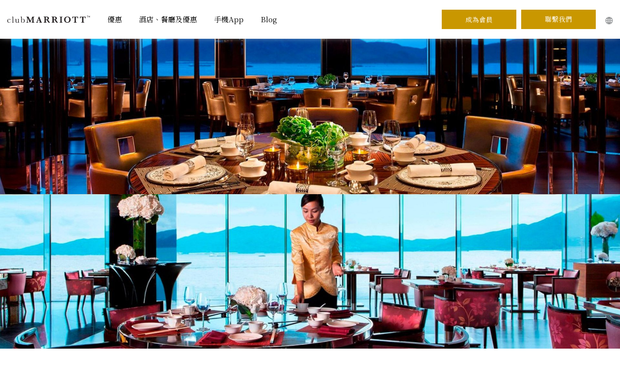

--- FILE ---
content_type: text/html; charset=UTF-8
request_url: https://www.myclubmarriott.com/hotel/restaurantdetail/co/man-ho-chinese-restaurant_3
body_size: 48162
content:
<!doctype html>
<!--[if lt IE 7]>      <html class="no-js lt-ie9 lt-ie8 lt-ie7" lang=""> <![endif]-->
<!--[if IE 7]>         <html class="no-js lt-ie9 lt-ie8" lang=""> <![endif]-->
<!--[if IE 8]>         <html class="no-js lt-ie9" lang=""> <![endif]-->
<!--[if gt IE 8]><!--> <html class="no-js" lang="en-US"> <!--<![endif]-->
    <head>
        <meta charset="utf-8">
<meta http-equiv="X-UA-Compatible" content="IE=edge,chrome=1">
<link rel="icon" type="image/png" href="https://www.myclubmarriott.com/assets/images/favicon.png" sizes="16x16"/>
<title>香港天際萬豪酒店 - 萬豪中菜廳 | Club Marriott</title>
<meta name="description" content="萬豪中菜廳環境典雅精緻，供應美味的當代粵菜佳餚。您可在享用美食的同時，欣賞港珠澳大橋香港口岸的壯麗風景，或者預訂獨家包廂，與家人好友或生意夥伴歡樂聚餐。萬豪中菜廳美名遠揚，主要供應點心午餐和美味海鮮。">
<meta name="viewport" content="width=device-width, initial-scale=1">
<meta name="facebook-domain-verification" content="j2g2q757me705alhkk0xp4joqttbw0" />
<meta name="keywords" content="Club Marriott, Luxury Hotels, Dining Deals, Restaurant Discounts" />
<meta name="author" content="Club Marriott" />
<meta name="robots" content="index, follow" />
<meta property="og:title" content="香港天際萬豪酒店 - 萬豪中菜廳 | Club Marriott" />
<meta property="og:description" content="萬豪中菜廳環境典雅精緻，供應美味的當代粵菜佳餚。您可在享用美食的同時，欣賞港珠澳大橋香港口岸的壯麗風景，或者預訂獨家包廂，與家人好友或生意夥伴歡樂聚餐。萬豪中菜廳美名遠揚，主要供應點心午餐和美味海鮮。" />
<meta property="og:image" content="https://www.myclubmarriott.com/assets/uploads/property/thumb_400/outlet_thumb_400_1668104457_465210.jpg" />
<meta property="og:site_name" content="Club Marriott" />
<meta property="og:url" content="" />
<meta name="google-site-verification" content="VhwLsoyiEb9KPhrLqQ2N84lalEshAIrmBXgeDQkQxDE" />
<!--Use the below code snippet to provide real time updates to the live chat plugin without the need of copying and paste each time to your website when changes are made via PBX-->
<call-us-selector phonesystem-url="https://1730.3cx.cloud" party="clubmarriott"></call-us-selector>
 
<!--Incase you don't want real time updates to the live chat plugin when options are changed, use the below code snippet. Please note that each time you change the settings you will need to copy and paste the snippet code to your website--> 
<!--<call-us 
phonesystem-url="https://1730.3cx.cloud" 
style="position:fixed;font-size:16px;line-height:17px;z-index: 99999;right: 20px; bottom: 20px;" 
id="wp-live-chat-by-3CX" 
minimized="false" 
animation-style="slideup" 
party="clubmarriott" 
minimized-style="bubbleright" 
allow-call="false" 
allow-video="false" 
allow-soundnotifications="true" 
enable-mute="true" 
enable-onmobile="true" 
offline-enabled="true" 
enable="true" 
ignore-queueownership="false" 
authentication="both" 
operator-name="Club Marriott" 
show-operator-actual-name="true" 
aknowledge-received="true" 
operator-icon="[data-uri]" 
gdpr-enabled="false" 
message-userinfo-format="both" 
message-dateformat="both" 
lang="browser" 
button-icon-type="doublebubble" 
invite-message="Hello! How may we help you?" 
authentication-message="Hello! Could we know your contact information?" 
unavailable-message="We are away. Leave us a message!" 
first-response-message="Hello! How may we help you?" 
ending-message="Your session is over" 
greeting-visibility="both" 
greeting-offline-visibility="both" 
greeting-message="Hello! How may we help you?" 
greeting-offline-message="We are away. Leave us a message!" 
chat-delay="2000" 
enable-direct-call="false" 
enable-ga="false" 
></call-us>--> 
<script defer src="https://downloads-global.3cx.com/downloads/livechatandtalk/v1/callus.js" id="tcx-callus-js" charset="utf-8" crossOrigin="anonymous"></script><script>
    var cookielanguagename = 'Traditional Chinese';

</script>



<link rel="alternate" hreflang="x-default" href="https://www.myclubmarriott.com/hotel/restaurantdetail/" />
<link rel="alternate" hreflang="en" href="https://www.myclubmarriott.com/hotel/restaurantdetail/en" />
<link rel="alternate" hreflang="ch" href="https://www.myclubmarriott.com/hotel/restaurantdetail/ch" />
<link rel="alternate" hreflang="co" href="https://www.myclubmarriott.com/hotel/restaurantdetail/co" />
<link rel="alternate" hreflang="ja" href="https://www.myclubmarriott.com/hotel/restaurantdetail/jp" />
<link rel="alternate" hreflang="ko" href="https://www.myclubmarriott.com/hotel/restaurantdetail/ko" />
<link rel="alternate" hreflang="th" href="https://www.myclubmarriott.com/hotel/restaurantdetail/th" />
<link rel="alternate" hreflang="vi" href="https://www.myclubmarriott.com/hotel/restaurantdetail/vi" />

<link rel="stylesheet" href="https://www.myclubmarriott.com/assets/css/languages/Cantonese.min.css?v=1745574945" />
<link rel="stylesheet" href="https://www.myclubmarriott.com/assets/css/main.min.css?v=1745574945" />
<link href = "https://www.myclubmarriott.com/assets/css/jquery-ui.min.css" rel = "stylesheet">
<style>
.fb_dialog {
transition: none !important;  /* Prevent animations causing scroll */
opacity: 0 !important;         /* Hide the widget during load */
}
.fb_dialog_active {
    opacity: 1 !important;         /* Show the widget after load */
}
</style>
<script>
    var base_url = 'https://www.myclubmarriott.com/';

        var selectedCountryName = "United States";
        var selectedCountryCode = 'US';
</script>
<script type="text/javascript">
    if (/MSIE \d|Trident.*rv:/.test(navigator.userAgent))
        document.write('<script src=""><\/script>');
</script>

    <!-- Google Tag Manager -->
    <script>(function (w, d, s, l, i) {
            w[l] = w[l] || [];
            w[l].push({'gtm.start':
                        new Date().getTime(), event: 'gtm.js'});
            var f = d.getElementsByTagName(s)[0],
                    j = d.createElement(s), dl = l != 'dataLayer' ? '&l=' + l : '';
            j.async = true;
            j.src =
                    'https://www.googletagmanager.com/gtm.js?id=' + i + dl;
            f.parentNode.insertBefore(j, f);
        })(window, document, 'script', 'dataLayer', 'GTM-KVQR82V');</script>
    <!-- End Google Tag Manager -->


<div id="fb-root"></div>
<div id="fb-customer-chat" class="fb-customerchat"></div>
    <script>
        var chatbox = document.getElementById('fb-customer-chat');
        chatbox.setAttribute("page_id", "102049481645298");
        chatbox.setAttribute("attribution", "biz_inbox");
    </script>
    <!-- Your SDK code -->
    <script>
        window.fbAsyncInit = function () {
            FB.init({
                xfbml: true,
                version: 'v15.0'
            });
        };
        (function (d, s, id) {
            var js, fjs = d.getElementsByTagName(s)[0];
            if (d.getElementById(id))
                return;
            js = d.createElement(s);
            js.id = id;
            js.src = 'https://connect.facebook.net/en_US/sdk/xfbml.customerchat.js';
            fjs.parentNode.insertBefore(js, fjs);
        }(document, 'script', 'facebook-jssdk'));
    </script>

    <script src="https://www.google.com/recaptcha/api.js?onload=CaptchaCallback&render=explicit" async defer></script>
    <script>
        var CaptchaCallback = function () {
            if ($('#logincaptchadiv').length) {
                grecaptcha.render('logincaptchadiv', {'sitekey': '6LcAA8UrAAAAAJVRoS1-6OaJ8P_FKIxWtzjgVTNl'
                });
            }
            if ($('#signupcaptchadiv').length) {
                grecaptcha.render('signupcaptchadiv', {'sitekey': '6LcAA8UrAAAAAJVRoS1-6OaJ8P_FKIxWtzjgVTNl'
                });
            }
            if ($('#logincaptchadiv1').length) {
                grecaptcha.render('logincaptchadiv1', {'sitekey': '6LcAA8UrAAAAAJVRoS1-6OaJ8P_FKIxWtzjgVTNl'
                });
            }
            if ($('#logincaptchadiv2').length) {
                grecaptcha.render('logincaptchadiv2', {'sitekey': '6LcAA8UrAAAAAJVRoS1-6OaJ8P_FKIxWtzjgVTNl'
                });
            }
        };
    </script>
    
    <script type="text/javascript">    var platformType='custom_user_site';    var thriveWidgetCode= '4844312ff89c552893f89a294a2883bdb187672c4b1d1cf1837bac47b9de4751';    var ztUserData = {};</script>
    <!-- <script id="thrive_script" src="https://thrive.zohopublic.com/thrive/publicpages/thrivewidget"></script> -->

        <link rel="canonical" href="https://www.myclubmarriott.com/hotel/restaurantdetail/co/man-ho-chinese-restaurant_3"/>    </head>
    <body>
        <!--[if lt IE 8]>
           <div class="browserupgrade"><p>You are using an <strong>outdated</strong> browser. Please <a href="https://browsehappy.com/">upgrade your browser</a> to improve your experience.</p></div>
       <![endif]-->
        <noscript>
        <div class="browserupgrade">
            For full functionality of this site it is necessary to enable JavaScript. Here are the <a
                href="http://www.enable-javascript.com/" target="_blank"> instructions how to enable JavaScript in your
                web browser</a>.
        </div>
        </noscript>
        <header class="header section">
    <div class="cm-header">

        <div class="cm-header-wrapper">

            
                <a class="headerLogo" href="https://www.myclubmarriott.com/home/homepage/co">
                    <img class="cm-header-logo" src="https://www.myclubmarriott.com/assets/images/logo-cm.svg" alt="Club Marriott" loading="lazy" width="171" height="17">
                </a>
                <!-- Desktop Menus -->	
                <div class="hide-header-elements"> 
                    <div class="sitenav">
                        <ul class="cm-header-menu-list">
                            <li class="cm-header-menu-list-item cm-menu-link"><a href="https://www.myclubmarriott.com/hotel/benefits/co" title="優惠">優惠 </a></li>
                            <li class="cm-header-menu-list-item cm-menu-link"><a href="https://www.myclubmarriott.com/hotel/hotelskitchensbars/co" title="酒店、餐廳及優惠">酒店、餐廳及優惠</a></li>
                            <li class="cm-header-menu-list-item cm-menu-link"><a href="https://www.myclubmarriott.com/home/app/co" title="手機App">手機App</a></li>
                            <li class="cm-header-menu-list-item cm-menu-link"><a target="_blank" href="https://www.myclubmarriott.com/blog" title="Blog">Blog</a></li>
                        </ul>
                        <div class="cm-button-group cm-header-cta">
                            <button id="becomeamemberpopup" class="cm-button cm-button-sm primary cm-wide-mobile cm-member-drawer-link text-uppercase" title="成為會員">成為會員</button>
                            <a class="cm-button cm-button-sm primary cm-wide-mobile text-uppercase" href="https://www.myclubmarriott.com/home/contactus/co" target="_self" title="聯繫我們">聯繫我們</a>
                        </div>
                    </div>
                </div>



                <div id="languageico">
                    <button  class="cm-header-hamburger-link" aria-label="Menu"></button>
                    <button  class="languageselector" aria-label="language"></button>
                </div> 

                <!-- /Desktop Menus -->	

                    </div>

        <!-- Become Member -->
                <button class="cm-member-drawer-link cm-member-drawer-overlay" aria-label="體驗更多萬譽會會籍禮遇 - Modal"></button>
        <div class="cm-member-drawer modal-become">
            <span class="cm-member-drawer-link cm-member-close"><svg xmlns="http://www.w3.org/2000/svg" width="12" height="10" viewBox="0 0 12 10">
                    <g fill="none" fill-rule="evenodd" stroke="#000" stroke-linecap="square">
                        <path d="M1.08.197l9.762 9.761M9.958 1.08L1.081 9.959"/>
                    </g>
                </svg>
            </span>


            <div class="memeberform popupform">
                <div class="become-banner">
                    <figure>
                        <img  src="https://www.myclubmarriott.com/assets/uploads/page/page_1673460210_767899.jpg" alt="體驗更多萬譽會會籍禮遇" loading="lazy" width="800" height="420" >
                    </figure>
                </div>
                <div class="becomeFormText">
                    <h3 class="black">體驗更多萬譽會會籍禮遇</h3>


                    <form action="https://www.myclubmarriott.com/" method="post" class="" id="NonMemberForm" accept-charset="utf-8">
                                        <input type="hidden" name="csrf_security_token" value="5df043b831cb5a903eeeac378e3e630a" />

                    <div class="row">
                        <div class="col-sm-12 col-md-6 inputblock">
                            <select id="ptxtcountry" name="ptxtcountry" class="countryfield txtcountry select2">
                                <option value="">國家/地區*</option>
                            </select>
                        </div>
                        <div class="col-sm-12 col-md-6 inputblock">
                            <select id="ptxtcity" name="ptxtcity" class="txtcity select2">
                                <option value="">選擇城市*</option>
                            </select>
                        </div>
                    </div>
                    <div class="row">
                        <div class="col-sm-12 col-md-6 inputblock">
                            <input type="text" name="ptxtfname" id="ptxtfname" placeholder="名*" maxlength="35">
                        </div>
                        <div class="col-sm-12 col-md-6 inputblock">
                            <input type="text" name="ptxtlname" id="ptxtlname" placeholder="姓" maxlength="35">
                        </div>
                    </div>
                    <div class="row">
                        <div class="col-sm-12 inputblock">
                            <input type="email" name="ptextemailaddress" id="ptextemailaddress" placeholder="電子郵箱 ID*">
                        </div>
                    </div>
                    <div class="row">
                        <div class="col-sm-12 inputblock">
                            <input type="text" name="ptxtphone" id="ptxtphone" placeholder="聯絡電話 *" oninput="onlyNum(this)" onkeypress="return isNumberKey(event)" maxlength="15">
                        </div>
                    </div>
                    <div class="row">
                        <div class="col-sm-12 inputblock termscheck marked">
                            <label  for="mandatory">標記 * 的欄位為必填</label>
                        </div>
                    </div>
                    <div class="row">
                        <div class="col-sm-12 inputblock termscheck">
                            <input type="checkbox" id="ptxtterms" name="ptxtterms" class="sb-checkbox__input">
                                <label for="ptxtterms" class="sb-checkbox__label">提供以上內容，即表示我同意萬譽會與我聯繫，以獲取更多信息並同意條款和細則、網站上的條件和隱私聲明。</label>	
                        </div>
                    </div>

                    
                        <div class="row">

                            <div class="col-sm-12 inputblock">

                                <div class="login-captcha form-group">

                                    <div id="signupcaptchadiv" style="transform:scale(0.88);transform-origin:0;-webkit-transform:scale(0.88);transform:scale(0.88);-webkit-transform-origin:0 0;transform-origin:0 0;"></div>


                                </div>

                                <label class="errorCaptchMessageMember errorcaptcha"></label>

                            </div>
                        </div>
                    
                    <div class="row">
                        <div class="col-sm-12 inputblock">
                            <input class="becomemembercommon" type="submit" value="聯絡我">
                        </div>
                    </div>
                    </form>                </div>
            </div>
        </div>
        <!-- /Become Member -->	

        <!-- Language Popup -->	
        <div class="languagepopup" id="languagepopup" style="display:none;">
            <ul class="tabs text-center">
                <li><span id="tab1">語言及地點</span></li>
                <!--<li><a id="tab2">Location</a></li>-->
            </ul>	
            <div class="tab-container lngpopup" id="tab1C">
                <form action="" id="langselectorform">
                    <div class="locationdv">
                        <input type="checkbox" id="userlocation" name="userlocation" value=""> <label for="userlocation">使用我的位置</label>
                    </div>
                    <label for="stxtcountry">國家/地區</label>
                    <select name="stxtcountry" id="stxtcountry" class="select2 languageselect2">
                        <option value="All" data-id="-1" selected>All</option>
                    </select>
                    <label for="stxtlanguage">語言</label>
                    <select name="stxtlanguage" id="txtlanguage" class="select2 languageselect2">
                        <option value="English" data-id="9" selected>English</option>
                    </select>
                    <input type="hidden" value="man-ho-chinese-restaurant_3" name="itemName" id="itemName">

                        <input type="hidden" value="" name="utm_source" id="utm_source">
                            <input type="hidden" value="" name="utm_medium" id="utm_medium">
                                <input type="hidden" value="" name="utm_campaign" id="utm_campaign">
                                    <input type="hidden" value="" name="utm_term" id="utm_term">


                                        <input type="hidden" value="hotel/restaurantdetail" name="fetchMethod" id="fetchMethod">
                                            <input type="submit" value="申請">	
                                                <input type="hidden" value="co" name="langName" id="langName">
                                                    </form>
                                                    </div>	
                                                    <div class="tab-container lngpopup" id="tab2C">
                                                        location
                                                    </div>	

                                                    </div>
                                                    <!-- /Language Popup -->

                                                    
                                                    </div>
                                                    </header>
                                                    <script>
                                                        var citypurchaseyourmembership = '您想在哪個城市購買您的會籍';
                                                    </script>        <div class="clearfix"></div>
                <!-- Top Slider -->
        <section class="topinnerslider hoteldetailslider text-center">
                                <div class='topslideblock'><img src='https://www.myclubmarriott.com/assets/uploads/property/outlet_1823655154_1599842238.jpg' alt='Restaurant Detail' loading='lazy' width='1905' height='477' /></div>

                                        <div class='topslideblock'><img src='https://www.myclubmarriott.com/assets/uploads/property/outlet_168233164_1599842238.jpg' alt='Restaurant Detail' loading='lazy' width='1905' height='477' /></div>

                            </section>
        <!-- /Top Slider -->	

        <div class="clearfix"></div>

        <section class="sectionpadding hotel-top-info">
            <div class="container">
                <div class="row">
                    <div class="col-xs-12 text-center" id="restauranttopinfo">
                            <h1 class="gray" id="hotelName">Man Ho Chinese Restaurant</h1>
                    </div>
                </div>

                <div class="row hotel-btns restaurantbtns">
                    <div id="resinfobtns">
                    </div>
                </div>

                <div class="row">
                    <div class="col-xs-12 hotel-description">
                        <p>The hotel’s signature Chinese restaurant serves contemporary Cantonese cuisine in a sophisticated atmosphere. Enjoy views of the Boundary Crossing Facilities of the Hong Kong–Zhuhai–Macau Bridge while you dine, or book an exclusive private room for an intimate gathering. Man Ho is well known for its dim sum lunch and seafood.</p>
                    </div>
                </div>

                <div class="row res-locationblocks"> 
                </div>
                <div class="clearfix"></div>
            </div>
        </section>

        <section class="hoteloffers">
            <div class="container">
                <div id="offersheading"></div>
                <div class="row">
                    <div class="offers-slider" id="offers-slider">
                    </div>	
                </div>
            </div>
        </section>

        <div class="clearfix"></div>

        <!-- Featured Hotels -->'

        <div id="resandbars"></div>



        <!-- /Featured Hotels -->




        <div class="clearfix"></div>
            <footer class="sitefooter"><div class="container"><div class="row"><div class="col-xs-12">
                    <div class="menuBlock"><div><a href="https://www.myclubmarriott.com/hotel/hotelsresorts/co" title="酒店及度假酒店">酒店及度假酒店</a></div>
                        <div><a href="https://www.myclubmarriott.com/hotel/restaurantsbars/co" title="餐廳與酒吧">餐廳與酒吧</a></div>	
                        <div><a href="https://www.myclubmarriott.com/hotel/memberoffers/co" title="會員優惠">會員優惠</a></div>
                        <div><a target="_blank" href="https://www.myclubmarriott.com/blog" title="Blog">Blog</a></div>
                    </div>
                    <div class="menuBlock sec_blck">
                        <div><a href="https://www.myclubmarriott.com/home/contactus/co" title="聯繫我們">聯繫我們</a></div>
                        <div><a href="https://www.myclubmarriott.com/home/faqs/co" title="常見問答">常見問答</a></div>
                        <div><a href="https://www.myclubmarriott.com/home/app/co" title="手機App">手機App</a></div>	
                        <div><a href="https://www.myclubmarriott.com/home/termsofuse/co" title="使用條款">使用條款</a></div>
                    </div>
                    <div class="menuBlock">
                        <div><a href="https://www.myclubmarriott.com/home/privacypolicy/co" title="隱私條款">隱私條款</a></div>
                        <div><a href="https://www.marriott.com/default.mi" target="_blank" title="萬豪酒店">萬豪酒店</a></div>
                        <div><a href="https://mobile-app.marriott.com/en-us" target="_blank" title="萬豪旅享家">萬豪旅享家</a></div>
                        <div><a href="https://www.myclubmarriott.com/home/sitemap/co" title="網站地圖">網站地圖</a></div>
                    </div>
                    <div class="appinfoblock">
                        <div class="socialmedia-icons">
                            <div>
                                <a href="https://itunes.apple.com/us/app/club-marriott-asia-pacific/id1415805399?mt=8" target="_blank" aria-label="App Store"><img src="https://www.myclubmarriott.com/assets/images/App-store-icon.svg" alt="Apple Store" width="163" height="48" loading="lazy" /></a>
                                <a href="https://play.google.com/store/apps/details?id=com.ocepcluster.ocep&hl=en_SG" target="_blank" aria-label="Google Play"><img src="https://www.myclubmarriott.com/assets/images/Play-store-icon.svg" alt="Google Play" width="163" height="48" loading="lazy" /></a>
                            </div>
                            <div>
                                <a href="https://www.facebook.com/clubmarriott.official" target="_blank" class="fbicon" aria-label="Facebook">
                                    <img src="https://www.myclubmarriott.com/assets/images/cm-fb.png" alt="Follow us on Facebook" width="163"  height="48" loading="lazy" /></a>
                                <a href="https://www.instagram.com/club_marriott_official/" target="_blank" class="instaicon" aria-label="Instagram"><img src="https://www.myclubmarriott.com/assets/images/cm-insta.png" alt="Instagram" width="163" height="48" title="" loading="lazy" /></a>
                            </div>
                            <div>
                                <a href="https://mp.weixin.qq.com/s/POMNqYMmfPCjUohcFZXIZA" target="_blank" class="wechatsocialicon" aria-label="WeChat">
                                    <img class="WClinkqr" src="https://www.myclubmarriott.com/assets/images/wechat.png" alt="WeChat" width="163" height="48" loading="lazy" /></a>
                                <a href="https://weibo.com/p/1006067642045052/home?from=page_100606&mod=TAB" target="_blank" class="weiboicon" aria-label="weibo"><img src="https://www.myclubmarriott.com/assets/images/cm-weibo.png" alt="weibo.com" width="163" height="48" title="" loading="lazy" /></a>
                            </div>
                            <div>
                                <a href="https://page.line.me/953gmchh?openQrModal=true" target="_blank" class="thailine" aria-label="Line">
                                    <img class="WClinkqr" src="https://www.myclubmarriott.com/assets/images/thailand.png" alt="Line Thailand" width="163" height="48" loading="lazy" /></a>

                                    <a href="https://page.line.me/209fwons?oat_content=url&openQrModal=true" target="_blank" class="japanline" aria-label="JapanLine">
                                    <img class="WClinkqr" src="https://www.myclubmarriott.com/assets/images/japan.png" alt="Line Japan" width="163" height="48" loading="lazy" /></a>
                            </div>


                        </div>	


                        <div class="clearfix"></div></div></div><div class="col-xs-12">
                    <p class="sitedescription">萬譽會是由GMS (Asia Pacific) Ltd及其附屬公司 <a href='https://www.gms-group.com/' target='_blank'>www.gms-group.com</a> 取得萬豪國際集團旗下子公司, Luxury Hotels International of Hong Kong Limited, 的授權後經營</p>	
                </div></div></div>
    </footer>  
<div class="clearfix"></div>
<div id="loader" class="spinner">
    <div class="lds-ellipsis"><img src="https://www.myclubmarriott.com/assets/images/loading2.png" alt="Loading..." loading="lazy"  width="50" height="50" /></div>
</div>
<!-- Thank You message for become a member form -->
<div class="thankyoumsg" id="bmthankyoumsg" style="display:none;">
    <figure class="siteLogo text-center"><img src="https://www.myclubmarriott.com/assets/images/logo.png" alt="Club Marriott" width="177" height="18" defer ></figure>
    <div class="thankyou-content text-center">
        <h4>感謝您的關注</h4>
        <p>我們的專員會盡快與您聯絡</p>
    </div>	
</div>	
<!-- /Thank You message for become a member form -->



<link href="https://www.myclubmarriott.com/assets/css/animations.css" rel="stylesheet" property="stylesheet">
<link href="https://www.myclubmarriott.com/assets/css/select2.css" rel="stylesheet" property="stylesheet">
<link href="https://www.myclubmarriott.com/assets/css/jquery.fancybox.css" rel="stylesheet" property="stylesheet">
<link href="https://www.myclubmarriott.com/assets/css/slick.css" rel="stylesheet" property="stylesheet">
<link href="https://www.myclubmarriott.com/assets/css/intlTelInput.css" rel="stylesheet" property="stylesheet">
<script src="https://www.myclubmarriott.com/assets/js/vendor/jquery-1.11.2.min.js"></script>

<script src="https://www.myclubmarriott.com/assets/js/plugins.js"></script>
<script src="https://www.myclubmarriott.com/assets/js/intlTelInput.min.js?v=1745200144"></script>
<script src="https://www.myclubmarriott.com/assets/js/jquery.fancybox.min.js"></script>
<script src="https://www.myclubmarriott.com/assets/js/main.min.js?v=1745574945"></script>
<script src = "https://www.myclubmarriott.com/assets/js/jquery-ui.min.js"></script>

    <!-- Google Tag Manager (noscript) -->
    <noscript><iframe title="Tag Manager" src="https://www.googletagmanager.com/ns.html?id=GTM-KVQR82V"
                      height="0" width="0" style="display:none;visibility:hidden"></iframe></noscript>
    <!-- End Google Tag Manager (noscript) -->
    
    
        <!-- Meta Pixel Code -->
    <script>
        !function (f, b, e, v, n, t, s)
        {
            if (f.fbq)
                return;
            n = f.fbq = function () {
                n.callMethod ?
                        n.callMethod.apply(n, arguments) : n.queue.push(arguments)
            };
            if (!f._fbq)
                f._fbq = n;
            n.push = n;
            n.loaded = !0;
            n.version = '2.0';
            n.queue = [];
            t = b.createElement(e);
            t.async = !0;
            t.src = v;
            s = b.getElementsByTagName(e)[0];
            s.parentNode.insertBefore(t, s)
        }(window, document, 'script',
                'https://connect.facebook.net/en_US/fbevents.js');
        fbq('init', '164661865717145');
        fbq('track', 'PageView');
    </script>
    <noscript><img alt="Facebook" height="1" width="1" style="display:none"
                   src="https://www.facebook.com/tr?id=164661865717145&ev=PageView&noscript=1"
                   /></noscript>
    <!-- End Meta Pixel Code -->

<script type="text/javascript">
    $(document).ajaxStop(function () {
        $('#loader').fadeOut();
    });
    function addmobmenuclass() {
        var devicewidth = $(window).width();
        if (devicewidth < 1170) {
            $('.hide-header-elements').addClass('cm-header-hamburger');
        } else {
            $('.hide-header-elements').removeClass('cm-header-hamburger');
        }
    }
    $(window).on('resize', function () {
        addmobmenuclass();
    });
    $(window).on('load', function () {
        addmobmenuclass();
    });



    $(function () {
        var languageId = sessionStorage.getItem('languageId');
        var regionId = sessionStorage.getItem('regionId');
        $("form#NonMemberForm").validate({
            rules: {
                ptxtfname: {required: true},
                ptxtcountry: {required: true},
                ptextemailaddress: {required: true, email: true},
                ptxtphone: {required: true, minlength: 7, maxlength: 15},
                ptxtcity: {required: true},
                ptxtterms: {required: true},
            },
            messages: {
                ptxtcountry: {
                    required: "必須選擇國家",
                },
                ptxtfname: {
                    required: "必須填名",
                },
                ptextemailaddress: {
                    required: "電子郵件地址為空白",
                    email: "電子郵件地址無效",
                },

                ptxtphone: {
                    required: "行動電話號碼為空白",
                    minlength: "行動電話號碼無效",
                    maxlength: "行動電話號碼無效",
                },

                ptxtcity: {
                    required: "必須選擇城市",
                },
                ptxtterms: {
                    required: "請接受條款及規定以繼續",
                },

            },
            errorPlacement: function (error, element) {
                $(element).parents('.inputblock').append(error);
            },
            submitHandler: function (form) {

                    
                    

                    if ($('#signupcaptchadiv').length && ($('#logincaptchadiv').length)) {
                        var captchamember = grecaptcha.getResponse(1);

                    } else {
                        var captchamember = grecaptcha.getResponse(0);
                    }
                    $.ajax({
                    type: "POST",
                    data: {
                        'csrf_security_token': readCookie("csrf_cookie_name"),
                        'ptxtsalutation': $('select#txtmsalutation').val(),
                        'ptxtfname': $('input[name=ptxtfname]').val(),
                        'ptxtlname': $('input[name=ptxtlname]').val(),
                        //'ptxtphone': $('input#ptxtphone').val(),
                        'ptxtphone': $('input#ptxtphone').intlTelInput("getNumber"),
                        'ptxtcountry': $('select#ptxtcountry').val(),
                        'ptxtcity': $('select#ptxtcity').val(),
                        'ptxtterms': $('input#ptxtterms').val(),
                        'ptextemailaddress': $('input[name=ptextemailaddress]').val(),
                        languageId: languageId,
                        regionId: regionId,
                        countryid: $('select#ptxtcountry').find(':selected').attr("data-id"),
                        cityid: $('select#ptxtcity').find(':selected').attr("data-id"),
                        captcha: captchamember,
                        website: '1',
                    },
                    dataType: "json",
                    url: base_url + "site/api/Membership/nonmembersLead",
                    beforeSend: function () {
                        $('.cm-member-drawer').append("<div class='disabledform'></div>");
                    },
                    success: function (response) {

                            $('.errorCaptchMessageMember').html('');


                        var token = readCookie("csrf_cookie_name");
                        $("input[name='csrf_security_token']").val(token);
                        if (response.success) {
                            $('.cm-member-close').trigger('click');
                            $('div.disabledform').remove();
                            $.fancybox.open({
                                src: '#bmthankyoumsg',
                                type: 'inline',
                                opts: {
                                    afterShow: function (instance, current) {
                                        // console.info('done!');
                                    }
                                }
                            });

                            document.getElementById('NonMemberForm').reset();
                            $('#txtmsalutation, #ptxtcountry, #ptxtcity').trigger('change');
                            $('form#NonMemberForm').find('label.error').remove();


                                $('.errorCaptchMessageMember').hide();
                                $('.errorCaptchMessageMember').html('');
                                if ($('#signupcaptchadiv').length && ($('#logincaptchadiv').length)) {
                                    grecaptcha.reset(1);

                                } else {
                                    grecaptcha.reset(0);
                                }


                        } else {

                            $('div.disabledform').remove();


                                if ($('#signupcaptchadiv').length && ($('#logincaptchadiv').length)) {

                                    grecaptcha.reset(1);

                                } else {
                                    grecaptcha.reset(0);
                                }

                                $('.errorCaptchMessageMember').show();
                                $('.errorCaptchMessageMember').html(response.message);


                        }
                    }

                });
            }
        });
    });



</script>        <script>

            jQuery(document).ready(function () {
                getRestaurantdetail();
                equalhgtcol();
                equalhgthotelcol();
            });



            jQuery(window).load(function () {
                equalhgtcol();
                equalhgthotelcol();
                equalhgtoffercaptiontitle();
                equalhgtoffercaption();
            });

            jQuery(window).resize(function () {
                jQuery(".tab-content .cb-block").height('auto');
                jQuery(".hkb-hotels .fhotelinfo").height('auto');
                jQuery(".offers-slider .offerBlock .offerblock-caption .offer-hotelinfo").height('auto');
                jQuery(".offers-slider .offerBlock figcaption").height('auto');
                equalhgtcol();
                equalhgthotelcol();
                equalhgtoffercaptiontitle();
                equalhgtoffercaption();
            });



            function equalhgtcol() {
                var maxHeight = 0;
                jQuery(".tab-content .cb-block").each(function () {
                    if (jQuery(this).height() > maxHeight) {
                        maxHeight = jQuery(this).height();
                    }

                });
                jQuery(".tab-content .cb-block").height(maxHeight);
            }

            function equalhgthotelcol() {
                var maxHeight = 0;
                jQuery(".hkb-hotels .fhotelinfo").each(function () {
                    if (jQuery(this).height() > maxHeight) {
                        maxHeight = jQuery(this).height();
                    }
                });

                jQuery(".hkb-hotels .fhotelinfo").height(maxHeight);
            }

            function equalhgtoffercaption() {
                var maxHeight = 0;
                $('.offers-slider .offerBlock figcaption').each(function () {
                    if (jQuery(this).height() > maxHeight) {
                        maxHeight = jQuery(this).height();
                    }
                });
                jQuery(".offers-slider .offerBlock figcaption").height(maxHeight);
            }

            function equalhgtoffercaptiontitle() {
                var maxHeight = 0;
                $('.offers-slider .offerBlock .offerblock-caption .offer-hotelinfo').each(function () {
                    if (jQuery(this).height() > maxHeight) {
                        maxHeight = jQuery(this).height();
                    }
                });
                jQuery(".offers-slider .offerBlock .offerblock-caption .offer-hotelinfo").height(maxHeight);
            }

            // Get Restaurants Detail
            function getRestaurantdetail() {
                var url_string = window.location.href
                var url = new URL(url_string);
                //var restaurantId = url.searchParams.get("id");
                var restaurantId = 'MzkzNDIxODIyYzY5OTMxMzMwYzc3ZDQ0OTZjNGVhYjgzZTYxNDlkNjQ3Yjk3YjI1Zjg3MTMzODRmYjVhZDM3MjVlYTA3ZWNiZDNlNmVlMDM2ZDlhNGU'

                var languageId = '6';
                if (languageId != '') {
                    languageId = languageId;
                } else {
                    var languageId = sessionStorage.getItem('languageId');
                }
                var regionId = sessionStorage.getItem('regionId');
                jQuery.ajax({
                    type: "POST",
                    data: {
                        'csrf_security_token': readCookie("csrf_cookie_name"),
                        outletId: restaurantId,
                        languageId: languageId,
                        regionId: regionId,
                    },
                    dataType: "json",
                    url: "https://www.myclubmarriott.com/site/api/Property/restaurantList",
                    beforeSend: function () {
                    },
                    success: function (output) {
                        //console.log(output);
                        var token = readCookie("csrf_cookie_name");
                        $("input[name='csrf_security_token']").val(token);
                        if (output.success) {
                            var hotelDetail = output.data.length;
                            for (var i = 0; i < hotelDetail; i++) {
                                var hotelImage = "https://www.myclubmarriott.com/assets/uploads/property/" + output.data[i].image;
                                var property_name = output.data[i].property_name;
                                var property_name_dashes = property_name.replace(/([-~!@#$%^&*()_+=`{}\[\]\|\\:;'<>,.\/? ])+/g, '-');
                                var property_name_dash = property_name_dashes.replace('\’', '-');
                                var outlet_name = output.data[i].outlet_name;
                                //  var outlet_name_dash = outlet_name.split(' ').join('-');

                                var outlet_name_dashes = outlet_name.replace(/([-~!@#$%^&*()_+=`{}\[\]\|\\:;'<>,.\/? ])+/g, '-');

                                var outlet_name_dash = outlet_name_dashes.replace('\’', '-');
                                var property_address = output.data[i].outlet_address;
                                //var property_booknow_link = output.data[i].outlet_booknow_link;
                                var property_desc = output.data[i].outlet_desc;
                                var outlet_location = output.data[i].outlet_location;
                                var outlet_hours = output.data[i].outlet_operating_hours;
                                var outlet_cuisine = output.data[i].outlet_counsin;
                                var outlet_overview = output.data[i].outlet_overview;
                                var outlet_property_url = "https://www.myclubmarriott.com/hotel/hoteldetail/" + output.data[i].property_short_url + "";

                                if (jQuery.isEmptyObject(output.data[i].outlet_booknow_link)) {
                                    //var property_booknow_link ="<a class='cm-button cm-button-sm primary text-uppercase' href='javascript:void(0)' title='N/A'>Make a reservation</a>"

                                } else {
                                    // var property_booknow_link = "<a class='cm-button cm-button-sm primary' href='" + output.data[i].outlet_booknow_link + "' target='_blank'></a>"
                                    if (output.data[i].bookingContactType == 0) {
                                        var property_booknow_link = "<a class='cm-button cm-button-sm primary resdetail-reservation" + property_name_dash + '-' + outlet_name_dash + "' href='" + output.data[i].outlet_booknow_link + "' target='_blank'>我要預約</a>"
                                    } else if (output.data[i].bookingContactType == 1) {
                                        var property_booknow_link = "<a class='cm-button cm-button-sm primary resdetail-reservation" + property_name_dash + '-' + outlet_name_dash + "' href='mailto:" + output.data[i].outlet_booknow_link + "'>我要預約</a>"
                                    } else {
                                        var property_booknow_link = "<a class='cm-button cm-button-sm primary resdetail-reservation" + property_name_dash + '-' + outlet_name_dash + "' href='tel:" + output.data[i].outlet_booknow_link + "'>我要預約</a>"
                                    }
                                }

                                if (jQuery.isEmptyObject(output.data[i].outlet_website_link)) {
                                    var outlet_website_link = ""
                                } else {
                                    var outlet_website_linkurl = output.data[i].outlet_website_link.replace(/ /g, '').length; //Returns 4
                                    if (outlet_website_linkurl <= 5) {
                                        var outlet_website_linkurl = ""
                                    } else {
                                        var outlet_website_link = "<a aria-label='Click on link for more hotels details ' class='moreshare' href='" + output.data[i].outlet_website_link + "' target='_blank'></a>"
                                    }
                                }

                                if (jQuery.isEmptyObject(output.data[i].outlet_phone1)) {
                                    var outlet_phone1 = ""
                                } else {
                                    var outlet_phone1 = "<a href='tel:" + output.data[i].outlet_phone1 + "' class='hotel-mobile hotel-contact'>" + output.data[i].outlet_phone1 + "</a>"
                                    var telicon = "<a aria-label='Call us today for booking' class='telshare' href='tel:" + output.data[i].outlet_phone1 + "'></a>"
                                }


                                //console.log(output.data[i].outlet_fax);		
                                if (jQuery.isEmptyObject(output.data[i].outlet_fax)) {
                                    var outlet_fax = ""
                                } else {
                                    var outlet_fax = "<a href='javascript:void(0)' class='hotel-fax hotel-contact'>" + output.data[i].outlet_fax + "</a>"
                                }

                                //var resName =  outlet_name;
                                var resTopinfo = "<h6 class='hotel-location black'>" + property_address + "</h6><div class='clearfix'></div>" + outlet_phone1 + "" + outlet_fax + ""


                                var resinfobtns = "<div class='col-xs-12 col-sm-12 col-md-7'><div class='shareicons'>" + telicon + "<a aria-label='View our location on map for more information' class='locationshare' href='https://maps.google.com/?q=" + outlet_name + ', ' + property_address + "' target='_blank'></a>" + outlet_website_link + "</div><h4 class='gray'><a href='" + outlet_property_url + "'>" + property_name + "</a></h4></div><div class='col-xs-12 col-sm-12 col-md-5 text-right'><a id='Becomemember' class='cm-button cm-button-sm primary resdetail-" + property_name_dash + '-' + outlet_name_dash + "' href='javascript:void(0)' target='_self'>成為會員</a>" + property_booknow_link + "</div>"

                                var reslocationblocks = "<div class='col-xs-12 col-sm-4 text-center restaurantlocblock'><img src='https://www.myclubmarriott.com/assets/images/restaurant-location.png' alt='icon' loading='lazy' width='31' height='44'><div class='clarfix'></div><h5>位置</h5><p>" + outlet_location + "</p>	</div><div class='col-xs-12 col-sm-4 text-center restaurantlocblock'><img src='https://www.myclubmarriott.com/assets/images/opening-hours.png' alt='icon' loading='lazy'  width='36' height='44'><div class='clarfix'></div><h5>營業時間</h5><p>" + outlet_hours + "</p></div><div class='col-xs-12 col-sm-4 text-center restaurantlocblock'><img src='https://www.myclubmarriott.com/assets/images/cuisine.png' alt='icon' loading='lazy'  width='47' height='44'><div class='clarfix'></div><h5>美食</h5><p>" + outlet_cuisine + "</p></div>"

                                $('.res-locationblocks').append(reslocationblocks);

                                var hoteldescription = "<p>" + outlet_overview + "</p>"
                                $('#hotelName').text(outlet_name);
                                $('#restauranttopinfo').append(resTopinfo);
                                $('#resinfobtns').append(resinfobtns);
                                $('.hotel-description').html(hoteldescription);
                            }


                            // var topslides = output.data[0].image.length;
                            // for (var i = 0; i < topslides; i++) {
                            //     var topslide = "https://www.myclubmarriott.com/assets/uploads/property/" + output.data[0].image[i];
                            //     var topslider = "<div class='topslideblock'><img src='" + topslide + "' alt='"+outlet_name+"' loading='lazy' width='1905' height='477' /></div>"
                            //     $('.topinnerslider').append(topslider);
                            // }
                            jQuery('.topinnerslider').slick({
                                dots: true,
                                speed: 960,
                                arrows: false,
                                autoplay: true,
                                autoplaySpeed: 3000,
                                infinite: true,
                                pauseOnHover: false,
                            });


                            // Offers Section
                            var Offers = output.data[0].outlet_offer.length;
                            if (Offers) {

                                if (languageId == 15) {
                                    var offersheading = "<div class='row'><div class='col-xs-12 text-center'><h2 class='lightgray h1'>" + outlet_name + "會員優惠</h2></div></div><div class='spacebarsmall'></div>"
                                } else if (languageId == 16) {
                                    var offersheading = "<div class='row'><div class='col-xs-12 text-center'><h2 class='lightgray h1'>" + outlet_name + " 會員優惠</h2></div></div><div class='spacebarsmall'></div>"
                                } else {
                                    var offersheading = "<div class='row'><div class='col-xs-12 text-center'><h2 class='lightgray h1'>會員優惠 " + outlet_name + "</h2></div></div><div class='spacebarsmall'></div>"
                                }


                                $('#offersheading').append(offersheading);
                            }
                            for (var i = 0; i < Offers; i++) {
                                var outlet_offer = output.data[0].outlet_offer;
                                var offername = outlet_offer[i].offer_title;
                                var offername2 = outlet_offer[i].offer_title2;
                                var outlettitle = outlet_offer[i].outlet_name;
                                var property_name = outlet_offer[i].property_name;
                                var offer_address = outlet_offer[i].property_address;
                                var offer_image = "https://www.myclubmarriott.com/assets/uploads/property/thumb_538/" + outlet_offer[i].offer_image_thumb;
                                var offerdetail = "https://www.myclubmarriott.com/hotel/offerdetail/" + outlet_offer[i].offer_short_url + "";

                                var offer_type = outlet_offer[i].offer_type;
                                // console.log(offer_type);
                                if (offer_type == 1) {
                                    var offertypeclass = "<img src='https://www.myclubmarriott.com/assets/images/hotel.png' alt='Hotel' loading='lazy' class='offerblockicon" + offer_type + "'>";
                                } else if (offer_type == 2) {
                                    var offertypeclass = "<img src='https://www.myclubmarriott.com/assets/images/fork.png' alt='Restaurant' loading='lazy' class='offerblockicon" + offer_type + "'>";
                                } else if (offer_type == 4) {
                                    var offertypeclass = "<img src='https://www.myclubmarriott.com/assets/images/spa.png' alt='Spa' loading='lazy' class='offerblockicon" + offer_type + "'>";
                                } else {
                                    var offertypeclass = "<img src='https://www.myclubmarriott.com/assets/images/cocktail-icon.png' alt='Cocktail' loading='lazy' class='offerblockicon" + offer_type + "'>";
                                }

                                if (jQuery.isEmptyObject(outlet_offer[i].offer_participating)) {
                                    var offer_title3 = outlet_offer[i].outlet_name + '<br>' + outlet_offer[i].property_name
                                } else {
                                    var offer_title3 = outlet_offer[i].offer_participating
                                }

                                var offerslloop = "<div class='col-xs-12 col-sm-6'>	<div class='offerBlock'><a href=" + offerdetail + "><figure><div class='offerthumb'><img src='" + offer_image + "' alt='" + offername + " " + offername2 + "' loading='lazy' width='568' height='330'></div><figcaption><h2 class='text-uppercase h1'><span class='orange'>" + offername + "</span>" + offername2 + "</h2></figcaption></figure></a><div class='offerblock-caption'><div class='offer-hotelinfo'>" + offertypeclass + "<h6>" + offer_title3 + "</h6></div><a href='" + offerdetail + "' class='view-offer'>了解更多</a></div></div></div>"

                                $('#offers-slider').append(offerslloop);
                            }

                            jQuery('#offers-slider').slick({
                                dots: true,
                                speed: 960,
                                arrows: false,
                                autoplay: false,
                                autoplaySpeed: 3000,
                                infinite: true,
                                pauseOnHover: false,
                                slidesToShow: 2,
                                slidesToScroll: 2,
                                responsive: [{
                                        breakpoint: 767,
                                        settings: {
                                            slidesToShow: 1,
                                            slidesToScroll: 1,
                                        }
                                    }
                                ]
                            });


                            // Other property outlets at bottom	
                            var otheroutletslist = output.data[0].property_outlet.length;
                            if (otheroutletslist > 0) {
                                var otheroutlets = "<section class='featured-hotels sectionpadding hkb-hotels'><div class='container'><div class='row'><div class='col-xs-12 text-center'><h2 class='lightgray h1'>特色餐廳及酒吧 於 " + output.data[0].property_outlet[0].property_name + "</h2></div></div><div class='spacebarsmall'></div><div class='otheroutletsslider row featuredhotels-list ItemListing' id='featuredhotels-list'></div></div></section>"
                                $('#resandbars').append(otheroutlets);
                            }

                            for (var i = 0; i < otheroutletslist; i++) {
                                var outletblock = output.data[0].property_outlet[i];
                                var image = "https://www.myclubmarriott.com/assets/uploads/property/thumb_400/" + outletblock.outlet_image_thumb
                                var outlet_name = outletblock.outlet_name;
                                var property_name = outletblock.property_name;
                                var city_name = outletblock.city_name;
                                var restaurantURL = "https://www.myclubmarriott.com/hotel/restaurantdetail/" + outletblock.outlet_short_url + "";
                                var outletBlock = "<div class='ItemBlock col-xs-12 col-sm-3'><figure><a href='" + restaurantURL + "'><img src='" + image + "' alt='" + outlet_name + "' loading='lazy' width='280' height='234'></a></figure><div class='fhotelinfo hspritebg'><h5 class='restauranticon'><a href='" + restaurantURL + "'>" + outlet_name + "</a></h5><h5 class='hotelIcon'>" + property_name + "</h5><h6 class='hotelLocationIcon'>" + city_name + "</h6></div></div>"
                                $('.otheroutletsslider').append(outletBlock);
                            }


                            jQuery('.otheroutletsslider').slick({
                                dots: true,
                                speed: 960,
                                arrows: false,
                                autoplay: false,
                                autoplaySpeed: 3000,
                                infinite: true,
                                pauseOnHover: false,
                                slidesToShow: 4,
                                slidesToScroll: 4,
                                responsive: [{
                                        breakpoint: 1099,
                                        settings: {
                                            slidesToShow: 3,
                                            slidesToScroll: 3,
                                        }
                                    }, {
                                        breakpoint: 767,
                                        settings: {
                                            slidesToShow: 1,
                                            slidesToScroll: 1,
                                        }
                                    }
                                ]
                            });
                            equalhgthotelcol();
                        } else {

                            /* var wrapper = $('.hotel-top-info .container').empty();
                             $('section.topinnerslider').hide();
                             var errormessage = "<p class='text-center' style='padding:15% 0;'>" + output.message + "</p>"
                             $('.hotel-top-info .container').append(errormessage);*/

                            window.location.replace('https://www.myclubmarriott.com/hotel/hotelskitchensbars/co' + "");

                                            }
                                        }

                                    });

                                }

        </script>

    </body>

</html>

--- FILE ---
content_type: text/html; charset=utf-8
request_url: https://www.google.com/recaptcha/api2/anchor?ar=1&k=6LcAA8UrAAAAAJVRoS1-6OaJ8P_FKIxWtzjgVTNl&co=aHR0cHM6Ly93d3cubXljbHVibWFycmlvdHQuY29tOjQ0Mw..&hl=en&v=7gg7H51Q-naNfhmCP3_R47ho&size=normal&anchor-ms=20000&execute-ms=30000&cb=na3fdhfxo9j
body_size: 48719
content:
<!DOCTYPE HTML><html dir="ltr" lang="en"><head><meta http-equiv="Content-Type" content="text/html; charset=UTF-8">
<meta http-equiv="X-UA-Compatible" content="IE=edge">
<title>reCAPTCHA</title>
<style type="text/css">
/* cyrillic-ext */
@font-face {
  font-family: 'Roboto';
  font-style: normal;
  font-weight: 400;
  font-stretch: 100%;
  src: url(//fonts.gstatic.com/s/roboto/v48/KFO7CnqEu92Fr1ME7kSn66aGLdTylUAMa3GUBHMdazTgWw.woff2) format('woff2');
  unicode-range: U+0460-052F, U+1C80-1C8A, U+20B4, U+2DE0-2DFF, U+A640-A69F, U+FE2E-FE2F;
}
/* cyrillic */
@font-face {
  font-family: 'Roboto';
  font-style: normal;
  font-weight: 400;
  font-stretch: 100%;
  src: url(//fonts.gstatic.com/s/roboto/v48/KFO7CnqEu92Fr1ME7kSn66aGLdTylUAMa3iUBHMdazTgWw.woff2) format('woff2');
  unicode-range: U+0301, U+0400-045F, U+0490-0491, U+04B0-04B1, U+2116;
}
/* greek-ext */
@font-face {
  font-family: 'Roboto';
  font-style: normal;
  font-weight: 400;
  font-stretch: 100%;
  src: url(//fonts.gstatic.com/s/roboto/v48/KFO7CnqEu92Fr1ME7kSn66aGLdTylUAMa3CUBHMdazTgWw.woff2) format('woff2');
  unicode-range: U+1F00-1FFF;
}
/* greek */
@font-face {
  font-family: 'Roboto';
  font-style: normal;
  font-weight: 400;
  font-stretch: 100%;
  src: url(//fonts.gstatic.com/s/roboto/v48/KFO7CnqEu92Fr1ME7kSn66aGLdTylUAMa3-UBHMdazTgWw.woff2) format('woff2');
  unicode-range: U+0370-0377, U+037A-037F, U+0384-038A, U+038C, U+038E-03A1, U+03A3-03FF;
}
/* math */
@font-face {
  font-family: 'Roboto';
  font-style: normal;
  font-weight: 400;
  font-stretch: 100%;
  src: url(//fonts.gstatic.com/s/roboto/v48/KFO7CnqEu92Fr1ME7kSn66aGLdTylUAMawCUBHMdazTgWw.woff2) format('woff2');
  unicode-range: U+0302-0303, U+0305, U+0307-0308, U+0310, U+0312, U+0315, U+031A, U+0326-0327, U+032C, U+032F-0330, U+0332-0333, U+0338, U+033A, U+0346, U+034D, U+0391-03A1, U+03A3-03A9, U+03B1-03C9, U+03D1, U+03D5-03D6, U+03F0-03F1, U+03F4-03F5, U+2016-2017, U+2034-2038, U+203C, U+2040, U+2043, U+2047, U+2050, U+2057, U+205F, U+2070-2071, U+2074-208E, U+2090-209C, U+20D0-20DC, U+20E1, U+20E5-20EF, U+2100-2112, U+2114-2115, U+2117-2121, U+2123-214F, U+2190, U+2192, U+2194-21AE, U+21B0-21E5, U+21F1-21F2, U+21F4-2211, U+2213-2214, U+2216-22FF, U+2308-230B, U+2310, U+2319, U+231C-2321, U+2336-237A, U+237C, U+2395, U+239B-23B7, U+23D0, U+23DC-23E1, U+2474-2475, U+25AF, U+25B3, U+25B7, U+25BD, U+25C1, U+25CA, U+25CC, U+25FB, U+266D-266F, U+27C0-27FF, U+2900-2AFF, U+2B0E-2B11, U+2B30-2B4C, U+2BFE, U+3030, U+FF5B, U+FF5D, U+1D400-1D7FF, U+1EE00-1EEFF;
}
/* symbols */
@font-face {
  font-family: 'Roboto';
  font-style: normal;
  font-weight: 400;
  font-stretch: 100%;
  src: url(//fonts.gstatic.com/s/roboto/v48/KFO7CnqEu92Fr1ME7kSn66aGLdTylUAMaxKUBHMdazTgWw.woff2) format('woff2');
  unicode-range: U+0001-000C, U+000E-001F, U+007F-009F, U+20DD-20E0, U+20E2-20E4, U+2150-218F, U+2190, U+2192, U+2194-2199, U+21AF, U+21E6-21F0, U+21F3, U+2218-2219, U+2299, U+22C4-22C6, U+2300-243F, U+2440-244A, U+2460-24FF, U+25A0-27BF, U+2800-28FF, U+2921-2922, U+2981, U+29BF, U+29EB, U+2B00-2BFF, U+4DC0-4DFF, U+FFF9-FFFB, U+10140-1018E, U+10190-1019C, U+101A0, U+101D0-101FD, U+102E0-102FB, U+10E60-10E7E, U+1D2C0-1D2D3, U+1D2E0-1D37F, U+1F000-1F0FF, U+1F100-1F1AD, U+1F1E6-1F1FF, U+1F30D-1F30F, U+1F315, U+1F31C, U+1F31E, U+1F320-1F32C, U+1F336, U+1F378, U+1F37D, U+1F382, U+1F393-1F39F, U+1F3A7-1F3A8, U+1F3AC-1F3AF, U+1F3C2, U+1F3C4-1F3C6, U+1F3CA-1F3CE, U+1F3D4-1F3E0, U+1F3ED, U+1F3F1-1F3F3, U+1F3F5-1F3F7, U+1F408, U+1F415, U+1F41F, U+1F426, U+1F43F, U+1F441-1F442, U+1F444, U+1F446-1F449, U+1F44C-1F44E, U+1F453, U+1F46A, U+1F47D, U+1F4A3, U+1F4B0, U+1F4B3, U+1F4B9, U+1F4BB, U+1F4BF, U+1F4C8-1F4CB, U+1F4D6, U+1F4DA, U+1F4DF, U+1F4E3-1F4E6, U+1F4EA-1F4ED, U+1F4F7, U+1F4F9-1F4FB, U+1F4FD-1F4FE, U+1F503, U+1F507-1F50B, U+1F50D, U+1F512-1F513, U+1F53E-1F54A, U+1F54F-1F5FA, U+1F610, U+1F650-1F67F, U+1F687, U+1F68D, U+1F691, U+1F694, U+1F698, U+1F6AD, U+1F6B2, U+1F6B9-1F6BA, U+1F6BC, U+1F6C6-1F6CF, U+1F6D3-1F6D7, U+1F6E0-1F6EA, U+1F6F0-1F6F3, U+1F6F7-1F6FC, U+1F700-1F7FF, U+1F800-1F80B, U+1F810-1F847, U+1F850-1F859, U+1F860-1F887, U+1F890-1F8AD, U+1F8B0-1F8BB, U+1F8C0-1F8C1, U+1F900-1F90B, U+1F93B, U+1F946, U+1F984, U+1F996, U+1F9E9, U+1FA00-1FA6F, U+1FA70-1FA7C, U+1FA80-1FA89, U+1FA8F-1FAC6, U+1FACE-1FADC, U+1FADF-1FAE9, U+1FAF0-1FAF8, U+1FB00-1FBFF;
}
/* vietnamese */
@font-face {
  font-family: 'Roboto';
  font-style: normal;
  font-weight: 400;
  font-stretch: 100%;
  src: url(//fonts.gstatic.com/s/roboto/v48/KFO7CnqEu92Fr1ME7kSn66aGLdTylUAMa3OUBHMdazTgWw.woff2) format('woff2');
  unicode-range: U+0102-0103, U+0110-0111, U+0128-0129, U+0168-0169, U+01A0-01A1, U+01AF-01B0, U+0300-0301, U+0303-0304, U+0308-0309, U+0323, U+0329, U+1EA0-1EF9, U+20AB;
}
/* latin-ext */
@font-face {
  font-family: 'Roboto';
  font-style: normal;
  font-weight: 400;
  font-stretch: 100%;
  src: url(//fonts.gstatic.com/s/roboto/v48/KFO7CnqEu92Fr1ME7kSn66aGLdTylUAMa3KUBHMdazTgWw.woff2) format('woff2');
  unicode-range: U+0100-02BA, U+02BD-02C5, U+02C7-02CC, U+02CE-02D7, U+02DD-02FF, U+0304, U+0308, U+0329, U+1D00-1DBF, U+1E00-1E9F, U+1EF2-1EFF, U+2020, U+20A0-20AB, U+20AD-20C0, U+2113, U+2C60-2C7F, U+A720-A7FF;
}
/* latin */
@font-face {
  font-family: 'Roboto';
  font-style: normal;
  font-weight: 400;
  font-stretch: 100%;
  src: url(//fonts.gstatic.com/s/roboto/v48/KFO7CnqEu92Fr1ME7kSn66aGLdTylUAMa3yUBHMdazQ.woff2) format('woff2');
  unicode-range: U+0000-00FF, U+0131, U+0152-0153, U+02BB-02BC, U+02C6, U+02DA, U+02DC, U+0304, U+0308, U+0329, U+2000-206F, U+20AC, U+2122, U+2191, U+2193, U+2212, U+2215, U+FEFF, U+FFFD;
}
/* cyrillic-ext */
@font-face {
  font-family: 'Roboto';
  font-style: normal;
  font-weight: 500;
  font-stretch: 100%;
  src: url(//fonts.gstatic.com/s/roboto/v48/KFO7CnqEu92Fr1ME7kSn66aGLdTylUAMa3GUBHMdazTgWw.woff2) format('woff2');
  unicode-range: U+0460-052F, U+1C80-1C8A, U+20B4, U+2DE0-2DFF, U+A640-A69F, U+FE2E-FE2F;
}
/* cyrillic */
@font-face {
  font-family: 'Roboto';
  font-style: normal;
  font-weight: 500;
  font-stretch: 100%;
  src: url(//fonts.gstatic.com/s/roboto/v48/KFO7CnqEu92Fr1ME7kSn66aGLdTylUAMa3iUBHMdazTgWw.woff2) format('woff2');
  unicode-range: U+0301, U+0400-045F, U+0490-0491, U+04B0-04B1, U+2116;
}
/* greek-ext */
@font-face {
  font-family: 'Roboto';
  font-style: normal;
  font-weight: 500;
  font-stretch: 100%;
  src: url(//fonts.gstatic.com/s/roboto/v48/KFO7CnqEu92Fr1ME7kSn66aGLdTylUAMa3CUBHMdazTgWw.woff2) format('woff2');
  unicode-range: U+1F00-1FFF;
}
/* greek */
@font-face {
  font-family: 'Roboto';
  font-style: normal;
  font-weight: 500;
  font-stretch: 100%;
  src: url(//fonts.gstatic.com/s/roboto/v48/KFO7CnqEu92Fr1ME7kSn66aGLdTylUAMa3-UBHMdazTgWw.woff2) format('woff2');
  unicode-range: U+0370-0377, U+037A-037F, U+0384-038A, U+038C, U+038E-03A1, U+03A3-03FF;
}
/* math */
@font-face {
  font-family: 'Roboto';
  font-style: normal;
  font-weight: 500;
  font-stretch: 100%;
  src: url(//fonts.gstatic.com/s/roboto/v48/KFO7CnqEu92Fr1ME7kSn66aGLdTylUAMawCUBHMdazTgWw.woff2) format('woff2');
  unicode-range: U+0302-0303, U+0305, U+0307-0308, U+0310, U+0312, U+0315, U+031A, U+0326-0327, U+032C, U+032F-0330, U+0332-0333, U+0338, U+033A, U+0346, U+034D, U+0391-03A1, U+03A3-03A9, U+03B1-03C9, U+03D1, U+03D5-03D6, U+03F0-03F1, U+03F4-03F5, U+2016-2017, U+2034-2038, U+203C, U+2040, U+2043, U+2047, U+2050, U+2057, U+205F, U+2070-2071, U+2074-208E, U+2090-209C, U+20D0-20DC, U+20E1, U+20E5-20EF, U+2100-2112, U+2114-2115, U+2117-2121, U+2123-214F, U+2190, U+2192, U+2194-21AE, U+21B0-21E5, U+21F1-21F2, U+21F4-2211, U+2213-2214, U+2216-22FF, U+2308-230B, U+2310, U+2319, U+231C-2321, U+2336-237A, U+237C, U+2395, U+239B-23B7, U+23D0, U+23DC-23E1, U+2474-2475, U+25AF, U+25B3, U+25B7, U+25BD, U+25C1, U+25CA, U+25CC, U+25FB, U+266D-266F, U+27C0-27FF, U+2900-2AFF, U+2B0E-2B11, U+2B30-2B4C, U+2BFE, U+3030, U+FF5B, U+FF5D, U+1D400-1D7FF, U+1EE00-1EEFF;
}
/* symbols */
@font-face {
  font-family: 'Roboto';
  font-style: normal;
  font-weight: 500;
  font-stretch: 100%;
  src: url(//fonts.gstatic.com/s/roboto/v48/KFO7CnqEu92Fr1ME7kSn66aGLdTylUAMaxKUBHMdazTgWw.woff2) format('woff2');
  unicode-range: U+0001-000C, U+000E-001F, U+007F-009F, U+20DD-20E0, U+20E2-20E4, U+2150-218F, U+2190, U+2192, U+2194-2199, U+21AF, U+21E6-21F0, U+21F3, U+2218-2219, U+2299, U+22C4-22C6, U+2300-243F, U+2440-244A, U+2460-24FF, U+25A0-27BF, U+2800-28FF, U+2921-2922, U+2981, U+29BF, U+29EB, U+2B00-2BFF, U+4DC0-4DFF, U+FFF9-FFFB, U+10140-1018E, U+10190-1019C, U+101A0, U+101D0-101FD, U+102E0-102FB, U+10E60-10E7E, U+1D2C0-1D2D3, U+1D2E0-1D37F, U+1F000-1F0FF, U+1F100-1F1AD, U+1F1E6-1F1FF, U+1F30D-1F30F, U+1F315, U+1F31C, U+1F31E, U+1F320-1F32C, U+1F336, U+1F378, U+1F37D, U+1F382, U+1F393-1F39F, U+1F3A7-1F3A8, U+1F3AC-1F3AF, U+1F3C2, U+1F3C4-1F3C6, U+1F3CA-1F3CE, U+1F3D4-1F3E0, U+1F3ED, U+1F3F1-1F3F3, U+1F3F5-1F3F7, U+1F408, U+1F415, U+1F41F, U+1F426, U+1F43F, U+1F441-1F442, U+1F444, U+1F446-1F449, U+1F44C-1F44E, U+1F453, U+1F46A, U+1F47D, U+1F4A3, U+1F4B0, U+1F4B3, U+1F4B9, U+1F4BB, U+1F4BF, U+1F4C8-1F4CB, U+1F4D6, U+1F4DA, U+1F4DF, U+1F4E3-1F4E6, U+1F4EA-1F4ED, U+1F4F7, U+1F4F9-1F4FB, U+1F4FD-1F4FE, U+1F503, U+1F507-1F50B, U+1F50D, U+1F512-1F513, U+1F53E-1F54A, U+1F54F-1F5FA, U+1F610, U+1F650-1F67F, U+1F687, U+1F68D, U+1F691, U+1F694, U+1F698, U+1F6AD, U+1F6B2, U+1F6B9-1F6BA, U+1F6BC, U+1F6C6-1F6CF, U+1F6D3-1F6D7, U+1F6E0-1F6EA, U+1F6F0-1F6F3, U+1F6F7-1F6FC, U+1F700-1F7FF, U+1F800-1F80B, U+1F810-1F847, U+1F850-1F859, U+1F860-1F887, U+1F890-1F8AD, U+1F8B0-1F8BB, U+1F8C0-1F8C1, U+1F900-1F90B, U+1F93B, U+1F946, U+1F984, U+1F996, U+1F9E9, U+1FA00-1FA6F, U+1FA70-1FA7C, U+1FA80-1FA89, U+1FA8F-1FAC6, U+1FACE-1FADC, U+1FADF-1FAE9, U+1FAF0-1FAF8, U+1FB00-1FBFF;
}
/* vietnamese */
@font-face {
  font-family: 'Roboto';
  font-style: normal;
  font-weight: 500;
  font-stretch: 100%;
  src: url(//fonts.gstatic.com/s/roboto/v48/KFO7CnqEu92Fr1ME7kSn66aGLdTylUAMa3OUBHMdazTgWw.woff2) format('woff2');
  unicode-range: U+0102-0103, U+0110-0111, U+0128-0129, U+0168-0169, U+01A0-01A1, U+01AF-01B0, U+0300-0301, U+0303-0304, U+0308-0309, U+0323, U+0329, U+1EA0-1EF9, U+20AB;
}
/* latin-ext */
@font-face {
  font-family: 'Roboto';
  font-style: normal;
  font-weight: 500;
  font-stretch: 100%;
  src: url(//fonts.gstatic.com/s/roboto/v48/KFO7CnqEu92Fr1ME7kSn66aGLdTylUAMa3KUBHMdazTgWw.woff2) format('woff2');
  unicode-range: U+0100-02BA, U+02BD-02C5, U+02C7-02CC, U+02CE-02D7, U+02DD-02FF, U+0304, U+0308, U+0329, U+1D00-1DBF, U+1E00-1E9F, U+1EF2-1EFF, U+2020, U+20A0-20AB, U+20AD-20C0, U+2113, U+2C60-2C7F, U+A720-A7FF;
}
/* latin */
@font-face {
  font-family: 'Roboto';
  font-style: normal;
  font-weight: 500;
  font-stretch: 100%;
  src: url(//fonts.gstatic.com/s/roboto/v48/KFO7CnqEu92Fr1ME7kSn66aGLdTylUAMa3yUBHMdazQ.woff2) format('woff2');
  unicode-range: U+0000-00FF, U+0131, U+0152-0153, U+02BB-02BC, U+02C6, U+02DA, U+02DC, U+0304, U+0308, U+0329, U+2000-206F, U+20AC, U+2122, U+2191, U+2193, U+2212, U+2215, U+FEFF, U+FFFD;
}
/* cyrillic-ext */
@font-face {
  font-family: 'Roboto';
  font-style: normal;
  font-weight: 900;
  font-stretch: 100%;
  src: url(//fonts.gstatic.com/s/roboto/v48/KFO7CnqEu92Fr1ME7kSn66aGLdTylUAMa3GUBHMdazTgWw.woff2) format('woff2');
  unicode-range: U+0460-052F, U+1C80-1C8A, U+20B4, U+2DE0-2DFF, U+A640-A69F, U+FE2E-FE2F;
}
/* cyrillic */
@font-face {
  font-family: 'Roboto';
  font-style: normal;
  font-weight: 900;
  font-stretch: 100%;
  src: url(//fonts.gstatic.com/s/roboto/v48/KFO7CnqEu92Fr1ME7kSn66aGLdTylUAMa3iUBHMdazTgWw.woff2) format('woff2');
  unicode-range: U+0301, U+0400-045F, U+0490-0491, U+04B0-04B1, U+2116;
}
/* greek-ext */
@font-face {
  font-family: 'Roboto';
  font-style: normal;
  font-weight: 900;
  font-stretch: 100%;
  src: url(//fonts.gstatic.com/s/roboto/v48/KFO7CnqEu92Fr1ME7kSn66aGLdTylUAMa3CUBHMdazTgWw.woff2) format('woff2');
  unicode-range: U+1F00-1FFF;
}
/* greek */
@font-face {
  font-family: 'Roboto';
  font-style: normal;
  font-weight: 900;
  font-stretch: 100%;
  src: url(//fonts.gstatic.com/s/roboto/v48/KFO7CnqEu92Fr1ME7kSn66aGLdTylUAMa3-UBHMdazTgWw.woff2) format('woff2');
  unicode-range: U+0370-0377, U+037A-037F, U+0384-038A, U+038C, U+038E-03A1, U+03A3-03FF;
}
/* math */
@font-face {
  font-family: 'Roboto';
  font-style: normal;
  font-weight: 900;
  font-stretch: 100%;
  src: url(//fonts.gstatic.com/s/roboto/v48/KFO7CnqEu92Fr1ME7kSn66aGLdTylUAMawCUBHMdazTgWw.woff2) format('woff2');
  unicode-range: U+0302-0303, U+0305, U+0307-0308, U+0310, U+0312, U+0315, U+031A, U+0326-0327, U+032C, U+032F-0330, U+0332-0333, U+0338, U+033A, U+0346, U+034D, U+0391-03A1, U+03A3-03A9, U+03B1-03C9, U+03D1, U+03D5-03D6, U+03F0-03F1, U+03F4-03F5, U+2016-2017, U+2034-2038, U+203C, U+2040, U+2043, U+2047, U+2050, U+2057, U+205F, U+2070-2071, U+2074-208E, U+2090-209C, U+20D0-20DC, U+20E1, U+20E5-20EF, U+2100-2112, U+2114-2115, U+2117-2121, U+2123-214F, U+2190, U+2192, U+2194-21AE, U+21B0-21E5, U+21F1-21F2, U+21F4-2211, U+2213-2214, U+2216-22FF, U+2308-230B, U+2310, U+2319, U+231C-2321, U+2336-237A, U+237C, U+2395, U+239B-23B7, U+23D0, U+23DC-23E1, U+2474-2475, U+25AF, U+25B3, U+25B7, U+25BD, U+25C1, U+25CA, U+25CC, U+25FB, U+266D-266F, U+27C0-27FF, U+2900-2AFF, U+2B0E-2B11, U+2B30-2B4C, U+2BFE, U+3030, U+FF5B, U+FF5D, U+1D400-1D7FF, U+1EE00-1EEFF;
}
/* symbols */
@font-face {
  font-family: 'Roboto';
  font-style: normal;
  font-weight: 900;
  font-stretch: 100%;
  src: url(//fonts.gstatic.com/s/roboto/v48/KFO7CnqEu92Fr1ME7kSn66aGLdTylUAMaxKUBHMdazTgWw.woff2) format('woff2');
  unicode-range: U+0001-000C, U+000E-001F, U+007F-009F, U+20DD-20E0, U+20E2-20E4, U+2150-218F, U+2190, U+2192, U+2194-2199, U+21AF, U+21E6-21F0, U+21F3, U+2218-2219, U+2299, U+22C4-22C6, U+2300-243F, U+2440-244A, U+2460-24FF, U+25A0-27BF, U+2800-28FF, U+2921-2922, U+2981, U+29BF, U+29EB, U+2B00-2BFF, U+4DC0-4DFF, U+FFF9-FFFB, U+10140-1018E, U+10190-1019C, U+101A0, U+101D0-101FD, U+102E0-102FB, U+10E60-10E7E, U+1D2C0-1D2D3, U+1D2E0-1D37F, U+1F000-1F0FF, U+1F100-1F1AD, U+1F1E6-1F1FF, U+1F30D-1F30F, U+1F315, U+1F31C, U+1F31E, U+1F320-1F32C, U+1F336, U+1F378, U+1F37D, U+1F382, U+1F393-1F39F, U+1F3A7-1F3A8, U+1F3AC-1F3AF, U+1F3C2, U+1F3C4-1F3C6, U+1F3CA-1F3CE, U+1F3D4-1F3E0, U+1F3ED, U+1F3F1-1F3F3, U+1F3F5-1F3F7, U+1F408, U+1F415, U+1F41F, U+1F426, U+1F43F, U+1F441-1F442, U+1F444, U+1F446-1F449, U+1F44C-1F44E, U+1F453, U+1F46A, U+1F47D, U+1F4A3, U+1F4B0, U+1F4B3, U+1F4B9, U+1F4BB, U+1F4BF, U+1F4C8-1F4CB, U+1F4D6, U+1F4DA, U+1F4DF, U+1F4E3-1F4E6, U+1F4EA-1F4ED, U+1F4F7, U+1F4F9-1F4FB, U+1F4FD-1F4FE, U+1F503, U+1F507-1F50B, U+1F50D, U+1F512-1F513, U+1F53E-1F54A, U+1F54F-1F5FA, U+1F610, U+1F650-1F67F, U+1F687, U+1F68D, U+1F691, U+1F694, U+1F698, U+1F6AD, U+1F6B2, U+1F6B9-1F6BA, U+1F6BC, U+1F6C6-1F6CF, U+1F6D3-1F6D7, U+1F6E0-1F6EA, U+1F6F0-1F6F3, U+1F6F7-1F6FC, U+1F700-1F7FF, U+1F800-1F80B, U+1F810-1F847, U+1F850-1F859, U+1F860-1F887, U+1F890-1F8AD, U+1F8B0-1F8BB, U+1F8C0-1F8C1, U+1F900-1F90B, U+1F93B, U+1F946, U+1F984, U+1F996, U+1F9E9, U+1FA00-1FA6F, U+1FA70-1FA7C, U+1FA80-1FA89, U+1FA8F-1FAC6, U+1FACE-1FADC, U+1FADF-1FAE9, U+1FAF0-1FAF8, U+1FB00-1FBFF;
}
/* vietnamese */
@font-face {
  font-family: 'Roboto';
  font-style: normal;
  font-weight: 900;
  font-stretch: 100%;
  src: url(//fonts.gstatic.com/s/roboto/v48/KFO7CnqEu92Fr1ME7kSn66aGLdTylUAMa3OUBHMdazTgWw.woff2) format('woff2');
  unicode-range: U+0102-0103, U+0110-0111, U+0128-0129, U+0168-0169, U+01A0-01A1, U+01AF-01B0, U+0300-0301, U+0303-0304, U+0308-0309, U+0323, U+0329, U+1EA0-1EF9, U+20AB;
}
/* latin-ext */
@font-face {
  font-family: 'Roboto';
  font-style: normal;
  font-weight: 900;
  font-stretch: 100%;
  src: url(//fonts.gstatic.com/s/roboto/v48/KFO7CnqEu92Fr1ME7kSn66aGLdTylUAMa3KUBHMdazTgWw.woff2) format('woff2');
  unicode-range: U+0100-02BA, U+02BD-02C5, U+02C7-02CC, U+02CE-02D7, U+02DD-02FF, U+0304, U+0308, U+0329, U+1D00-1DBF, U+1E00-1E9F, U+1EF2-1EFF, U+2020, U+20A0-20AB, U+20AD-20C0, U+2113, U+2C60-2C7F, U+A720-A7FF;
}
/* latin */
@font-face {
  font-family: 'Roboto';
  font-style: normal;
  font-weight: 900;
  font-stretch: 100%;
  src: url(//fonts.gstatic.com/s/roboto/v48/KFO7CnqEu92Fr1ME7kSn66aGLdTylUAMa3yUBHMdazQ.woff2) format('woff2');
  unicode-range: U+0000-00FF, U+0131, U+0152-0153, U+02BB-02BC, U+02C6, U+02DA, U+02DC, U+0304, U+0308, U+0329, U+2000-206F, U+20AC, U+2122, U+2191, U+2193, U+2212, U+2215, U+FEFF, U+FFFD;
}

</style>
<link rel="stylesheet" type="text/css" href="https://www.gstatic.com/recaptcha/releases/7gg7H51Q-naNfhmCP3_R47ho/styles__ltr.css">
<script nonce="fy78d0St72j2HXWJ68V23Q" type="text/javascript">window['__recaptcha_api'] = 'https://www.google.com/recaptcha/api2/';</script>
<script type="text/javascript" src="https://www.gstatic.com/recaptcha/releases/7gg7H51Q-naNfhmCP3_R47ho/recaptcha__en.js" nonce="fy78d0St72j2HXWJ68V23Q">
      
    </script></head>
<body><div id="rc-anchor-alert" class="rc-anchor-alert"></div>
<input type="hidden" id="recaptcha-token" value="[base64]">
<script type="text/javascript" nonce="fy78d0St72j2HXWJ68V23Q">
      recaptcha.anchor.Main.init("[\x22ainput\x22,[\x22bgdata\x22,\x22\x22,\[base64]/[base64]/[base64]/KE4oMTI0LHYsdi5HKSxMWihsLHYpKTpOKDEyNCx2LGwpLFYpLHYpLFQpKSxGKDE3MSx2KX0scjc9ZnVuY3Rpb24obCl7cmV0dXJuIGx9LEM9ZnVuY3Rpb24obCxWLHYpe04odixsLFYpLFZbYWtdPTI3OTZ9LG49ZnVuY3Rpb24obCxWKXtWLlg9KChWLlg/[base64]/[base64]/[base64]/[base64]/[base64]/[base64]/[base64]/[base64]/[base64]/[base64]/[base64]\\u003d\x22,\[base64]\\u003d\x22,\x22w71OwpvDnsOdwrgpGnbDnB4awqcoL8O2YHdvXcK6wqVKTcOBwq/DosOAOk7CosKvw47CggbDhcKhw4fDh8K4wrg0wqpyenxUw6LCnAtbfMKzw7PCicK/eMOMw4rDgMKiwrNWQGFPDsKrCcKiwp0TBcOyIMOHN8Ocw5HDumHCvGzDqcKjwrTChsKOwoNGfMO4wqrDg0cMPw3CmygBw7spwoUqwobCkl7CusOjw53DsnZFwrrCqcOHMz/Cm8OFw4JEwrrCkSVow5tRwrgfw7pgw7vDnsO4aMOowrw6wqZzBcK6CsOISCXCo2jDnsO+VcKMbsK/wqtTw61hJcO1w6cpwptSw4w7O8KOw6/CtsO2c0sNw4I6wrzDjsOtPcOLw7HCsMKkwodIwoLDmsKmw6LDlcOYCAYgwqtvw6gmBg5Mw4VoOsOdG8OLwppywrJUwq3CvsK/wps8JMKcwpXCrsKbNG7DrcK9bCFQw5B7MF/CncOIG8OhwqLDhsKkw7rDpioow5vCs8KawpILw6jCmgLCm8OIwqvCkMKDwqc0ISXCsFRIasOueMKgaMKCGMOkXsO7w7tqEAXDh8KWbMOWVjt3A8K1w7YLw63Cq8Kawqcww5vDicO7w7/DtXdsQwRaVDxuOy7Dl8O1w7DCrcO8ZQZEABHCjsKGKk1Dw75ZdXJYw7QtaS9YCsKHw7/CojQzaMOmTMOxY8K2w5thw7PDrRlQw5vDpsOwccKWFcKYGcO/[base64]/[base64]/[base64]/[base64]/[base64]/CpThjw4LCkHM+w6srZQliwqLCj2vDsMOGKDhSfEPDoWjCpsO3N17CnMOzw7hENVgvw64cScKGS8Kww4l4w6QjRsOAN8KFwrF8wqnCo2/CrsKzwokmZMKzw6p2QkjCoSJQH8Kuc8O8CcKDRsKPUDbDnzbDrnzDsE/DlG3DtsOLw75lwq52wqPCo8K/w4vCoV1Gw6Y9LMKZwqbDlMKfwrTCqTkTU8KqWcKfw4oyDiHDj8Oqwpk5LcK+asO4HEXDgsKNw7xGPWpzbRjCqgHDmsKGFhLDnlhew7HCphPDuSrDpMKzJ2fDoE3CjcOKZVo0wpsLw6c/[base64]/Dl2LCrlLDhD5Ww5I6YcOhdFpUw4LDgR4gEhvCkHEKwoTDrGjDtMKNw6jCjnwtw6bDvDBRwqPCicOWwq7DkMKrOnXClsKIDBwKw5oswoFow7nDjQbCg3zDt3sXBMKVw5IPLsKUwpI2DmjDlsOzbyZge8Obw4rCoDvCkm0/[base64]/[base64]/DoMOhEcOPwr3CssK/woPDrysnX2oxw6PCkgXCimYAw6gcORxBwqgJRsOOwrAJwq3Ck8KAOcKEFnhgS27Cp8O2CStffMKGwo0cBsKBw6/[base64]/DnMOuw5lxw5UtMsKLLsKcCRXDl2tiGMK4w6rDjRsmUcOzPsOhw64pHMOIwr8OPXsOwqhsEWfCscO/w6lgOBDDnGhmHDjDnygLEsOUwqHChSwCwpjDgMOUw4lTKsKsw7vCsMOOK8OiwqTDmwHCik0lXsK9wp0Zw6plLMKxwqkZasKuw57CnSpxFAjCt3sNcSpuw7TCsW/CgsK0w4HDvH9MPcKGZTbCjVbDkgfDgRvDqzrDt8Klw5DDvCZkw5wRAcKfwq7Du2TDmsOlVMOtwr/Dmzg3NUrDgcOFw6jDlhQ2bWPCrMKSJMKOwqhEwpfDrMK2XVvCkm/DvR3Du8KLwprDvXpLC8ONPsOMGMKGw4p6wpvCgjbDhcOFw44CK8KzZcKlQ8KlX8Kww4ZNw69SwplfVsOuwoXDocKbw4t+w7TDvMK/w4VhwotYwp8Rw5fDo3Nkw5wQw47DvcKOwrPClhvCh2fDuCLDsxHCq8OKwq3ChsKHwqQdKyYSXkRyFSnCtRbDnMOcw5XDmcK8W8KVw61kGgHCsG48UirDi01TZcO2L8K3GDPCk2HDuyHCsU/DrQrCjsORKXhRw5XDgMOVJyXChcKNcsOPwrFDwqLDicOmwpDCrcO2w6fDrsO6GsK6aXvDlsK3e3JKw6jDgTzDlMKtO8OlwqxHwqjDtsOtw54jwofCsEIvG8OWw5oaLV44U3kyWXMzBMO3w4JbcwjDokHDrhg/A3zCgcO0w4kNaHNvwqoDVR5IERpVw5pUw64VwpY8wrPClD/DqnLDqDHDoQ3Cr0dAGm4AV3/[base64]/w6zCuwXClcK7wqTDjkjDoMKfVD/CksKFwpHDknPDthvDlSVww4wgKMKNaMOHwrbDmxHCq8OGw59ub8KCwobCjMKUSEY1wr3DlHTDqcKrwqV0wpEGGcKaCsKAGMOUJQs6wpA/IMKYwrbCqUzDgx5iwrvCj8K4c8Ocw7ouY8KXWTkEwpcowpA0QMOdG8KaUsOtdUJ6wp/[base64]/H8K5DhbDknLCp8Ocw6XDhH3CjMK2UMO/w4vCo3g1IjXCqwwIworCtsKpfMOfD8K5RMKyw73DqWPDlMOGwpfCnMKWI09Vw5LDh8OqwozCjjwEXsOpw7XCmRECw7/Dq8OCwr7CusO9wq7CrcOINMOPw5bChGvDizzDryRXwopIwozDoR03wrPDosOVw6vDqhRSBgR6HMOuQMKDUsKIZ8KbTxZnw5Bgw4wTw4dmaXvDkAgqE8KWNsKRw7kjwqjCssKIRkvCpWEUw4Q/wrbCnk1OwqFtwrtfGEDDkFRdOUIWw7TDp8OPGMKHNVfDqMO/wr9nwpXCgcOacsKUwq57wqUfB1JPwoBBCA/Cuj3CvnjClVzDqWbDv1Z4wqfCoCPDkcKCw7DCggDDsMOhKCAuw6BxwpZ7wpTDjMODCjRpwpskw51bcMKSfsOWXcOqbHVqVsOrBT3DiMOxf8KVaTl1wpLDncOtw6fDosKhAEMkw58OHB/DqUjDkcO9DcK4woDDoizDucOvw5F6wrs1w79Vw75uw4nCkCxXwp8NLRxawpjDj8KKw7PCpMOlwrDDp8Kbw4I7T2JmZcKIw7U/[base64]/CsVPDsA1nMMO8FcKee8OPF8K1w6fDtHZWwpjCp39BwqFvw7JUw5vDh8Kswo7DklDCtRXDi8OFMxTDsx/ChsORC1p+w7FOwoHDoMO1w6plAR3CocO7RUt5ChwkJ8ONw60JwrtiMhNJw6dHw5zCk8OKw4HDqsObwrFgS8Ofw4RDw5/Di8OQw7xwWMO7WQ7CjMOIwpAYOcKfw7HDm8OjfcKFw7l9w7ddwql0wpvDj8Ocw6saw43CrFXDj1o5w4DDvEPCkTQ6SnTClnnDicOIw7jCimjCpcOpw67DuEbDmsOmJsOVwpXCjMKwVjlRw5PDo8OPARvDhFtMwqrDnFMCwr1RFnbDqzt7w7cQNADDtA/Dhm7CrEcwBW4RXMOJw49DRsKlPDfDq8Olw43DssOpbsOPesKjwrHDvnnDsMO8QDcaw63Dq33DusKVT8KNKcOqw6bCt8KiO8KWw7TCm8OVb8ORw7zCtsKpwo/Cm8OXcjEaw7bDixzDncKYw79BYcKSw7cLTsOoMcKALQ7Cq8OEJsOeSMKqwp4OS8KkwonDv1Elwpk5LmwdKMObCy/CpV0NH8O6TMO+w4rDpCnCnHDDm0w2w6bCn2ocwqbCuiBbNDfDlMOUwqMOw4xqJRvCtndhwrfCkXwzPHHDn8OKw5LDmDVpScKcw5ghw7PCsMK3wqHDmsOaGMKCwpgIecOvX8KJM8OLIUR1wqfCg8KGbcKMcTUaPMO/PDHDr8OPw647HBfDg07DlRjClsOvw5vDmSPCunzCvcO2w7g6w5hww6Imwo/CusK5wqLCqD1ew7t8YHLCm8KWwoNpe30HZ35hYUnDgcKnUQQ1AwpuY8KBMMONLcKydhTCj8OVNA7ClcKcJcKTw7PDjBZxFzodwqAEQMO3wq/[base64]/[base64]/CgTEBw6sBKMKUw5g/[base64]/DkMOUw4QEw5nChMORZyYjwpxSNxNUwrXDl1F0XsKhwrPDpHoSdk/CsxMyw7XClB84w6TCp8OaQwBfHSjDtDXCtAI3MWxow7wmw4E/[base64]/[base64]/SFHDjSXDr8OmFMKhw4opwqPCr8ORwqPDkMKSd8OxwrfCvEk3eMOLwo/CscO9HnHDomIJHMKZJ01Mw6zCncOAGX7DqncqDsO5w7p7aX9tcQXDk8Kiw59UQMOic3rCvSbDi8KMw41Fwr81wpnDoArDi2UfwoLCnsKUwoxyCsKLc8OrLhLCr8OfFEwVw71ifEkbYkvChcK3wokRcXR4G8KrwrbDkU/[base64]/VT3Cs8O6wq3CpxTCpB3Cp8OsMMKWwrnDhCPDpVDDrkzCunQwwrk1bcOgw5rChsKhw51rwpvDvcK8djIrwrtRfcOdImAGw517w77CvEQDal3CqGrCpsK3wrgdZsO6wqBrw4wsw7fCh8KmCiAEw6jClmFNQ8O1P8O/A8OJwr7DmE1fecOlwoXClMOxQXxsw7DCrcOzwpBGdsKWw4zCsDgpS1DDjS3DhcO0w7gIw47DssK/wqfDlhjDtXbClg/DjMO3wqdgw4xXcMKdwod/TDoTcMKxGHFhDcO2wpZuw5nChxfDt1fDjmvDqcKjwq7DvXzCtcO7w7zDilDDrMO+w7vCqA85w5MFwr9hw5U6fnItOMK0w7Uwwr7DgsK9woLDr8KqOAfCocKeTiocV8KfTMOcdsKaw5dJEcKMwo1NDx3DmcKDwq/CmDNBwovDsg7DiinCiw09LURWwqrChnfCg8KPXMO6w4pZN8KnFMOtwrPDg1NJaTc5LsKywq4cwrlVw61Mw5LDtEDCs8OSw40Ew6jCsn4Vw682eMOiE2fCjMOuw5nDhyvChcK6wrbCgilDwqxfwokrw6N9w4EXDsOhX1/DomPDucOTDiLDqsK1wqvCvsKrNxd9wqXDqiZdGnTDm0XCvnR6wp5BwrDDu8OIHx8ZwpZSbsKoGgbDs1NAccKZwrDDjC/CmcKfwpkZBVPCqV8qGHTCtVQ1w4DCg1lvw5XCk8O2emjCnMOmw6DDtD4nLG0kwptcNmbCukM1wpDCi8KQwq/DjFDChMOnbknCv3rDhkxhG10mw60GW8OAEcKQw4/[base64]/GF7DocKFw7LDsT5HdVEowowBDcKNE8KwWBnCtcOjw7rDlMOWAcO5Mn0pGk9ewqLCtT8Gw6DDnUTDjFcQw5zCicOIw5/CiQbDpcK9WUkqBMO2w7/DjmAOwrnDhMO0w5DDgsKcTmzChH4Adj4GelHDsDDDhzTDjAMVw7YKw77Do8K+dV8ewpTDg8KRw6Nlb3HDosOkSMK3Z8KuFMKDw4gmOxw5wo1Cw7HDnhzDt8KlfsOXw7/DtMKpwozDtkpjN2Z5w4V7Z8Kxw6s2AAXDixnCosOvw5LCosKyw7PCo8OkLF3Cs8OhwqbCigLDosOaGifDoMO/wqvDtQ/[base64]/w4JpwoVnwo3DjcKLHsOkScOYMMK3XcKuw78LaSzDqTbCssO7wrAFLMOUb8KQfjbDuMKHwpM+wr/[base64]/CiyVqw4zDl8OyTMOBw4rCo0lPw6p5dMKmwqQuLzQeGQDDuGPCn0U2SsObw4NSdsOew5gGYyDCtE0Fw5HDpMKTecK+dcKSb8OHw4TCn8KFw49TwoVAT8OaWmnDj2pEw7zDkzHDgyoMw6JaBMOZwrA/[base64]/DtDYOwopUw5LCplrCiCR6QsKOUBslw6/[base64]/DuXXDmhvCqcKzw7USJ3jDq8K2EMOnwrxAKn3DuMKSCsKDw4DCnsOIXMKDOxEnZ8O/BxEkworCp8KqM8Onw7sfJMKUBk0hUmdXwrlwZMKVw7rCuETCrQrDgkgvworCucOZw67Cn8OSZMKpXhkMwqU4wokxR8KWw5hhAXBzw45dY1kCMMOOwo/CosOvaMOwwpDDrRbCgwvCvifCqDBOUsKcw6Y7wp4yw5sKwrFbwpHCvSXDvGFxICFATS3DkcOoQMOCQXjCp8K2w4UyLQEjCsOjw4gVMUtsw6AiG8O0wpgBK1DCsy3Do8K3w7xgc8KWPMOjwpTChcKSwoMGSsKyXcK2PMKew7kiAcOnIQd9HcKqFk/DkcK9w6cAMcO9bXvCgMKxwoLDhcK1wpdeb1B6ATU9wqHCviAcw5YTd2TDhSTDh8KoA8Ofw4vDsRtFfnTCg3fDlVnDjcOEEcKXw5TDviHCtijDvsOPTHM6c8OrF8K4cWAACh5ywozCi0F1w7nCicK7wogQw7jChcKLw5kbGXMyDcOOw7/[base64]/[base64]/Dn8OPC8OAw6Fow7bCl8KFw5bDh8KOYcKeAH53YMOqG3PDskvDj8KDC8KNw6PDtsORZjIPwo7CicOQw7U+wqTDujvDpMKowpDDksO8wofCr8Ogw6wcIwl/Yh/DnWcFw7QOwrdLOWVeOXHDg8OXw5bCpVfCq8O2Fy/CiB3CvcKSBsKkNkrCpMOpD8KGwqJ0CnlSGcO7wp1Ow77DrhlTwqfCssKRM8KMwqUjw7weM8OuLgTDkcKUfMKWHgw0wp7CscOfAsKUw4sXwq9achJfw4vDqgdcM8KhDsK8cmMUwp0Ww4/CkMOgOsOHwptDJcOwdsKCXyBYwoHCgsK+BcKGF8KST8ORVMOLXcK0HDA8OsKCwoQyw7fCmMK7w75iCCbChcKOw63CkTdlNhIDwonChmwuw77Dtk/DgcKiwr4GJgTCuMKaHgDDu8OpAU7CklfDgVxoL8Ktw6TDkMKQwqYNAsKfXcKEwrM1w4TCgWZrVsOOTMO7fgAqw5nDpndEwpJvCMKCecOcMmfDj2F+PsOxwqnClRTCq8OUQ8OPfkw3G3Qzw65aMSnDl2Q7w7TDok7CpA5xOy/DjA7Dv8Obw6gRw5nDpsKWB8OUSQBhXMOxwoAAMgPDu8KpPMKowrHCtlJSdcOjwq8Qe8OgwqZFZD8uwrFfw5PCs0AaV8K3w4zDlsODdcKMwrE/w5taw6U6wqZMBCIJwqzCrcOxTwvCrhYEc8KpFMO0bcKlw7cNLx/DgsOKw4rCv8Kgw6jDpx3Csi3Dpx7DuWHCuyDCrMO7wrDDgiDCs1prZsK1wqnCoBbCq1/DgkY5wrEjwr/DpsK2w7nDoyI1VMOtw63DhMKCecOWwqXDs8KEw5LDhzlSw4tAwotuw7gCwqPChxtVw78xKGXDnMO/Nz3DsUrDosOePcOAw4h7w7pGJcKuwq/DgsOUCF/Ctz4UJg7DpCNxwogUw7vDmmcBASTCgkEyH8KjSVFZw5hMTQZxwrzDr8KdC1dEwoFJwoZow4YZZMK0RcO8w4nChMK6wrXCrsONw6xnwo/[base64]/DhMKOaULCoiFtFcKywqwlWlbCpsKiwpwLfE80PMOMw4fDhjPCtsOfwpExUTXCskVUw6J2wrsaKsOpbjPDp0PDkMOJw7o8w6Z1HxLCs8KAe3LDs8OEw53ClsK8RR1lK8Kkw7LDjGwkJlN7wq0JBmPDqlrCrgdTecOKw7wZw7nCiH/[base64]/[base64]/CtU/Dk3LDh8OYcmzCqUFQZsKyUj/[base64]/DpRVpwq7DpxnCrVwiAgLDmMK0EcOsXjTCpklfNsKGwq9CcQzCuy8Iw4xUw63DnsOVwp9/HmTCiwzDvnszw7/[base64]/CjCDCocOUfsKBwqlueRFdF8Ouwosww53CtsOTw5dkAMKVEcO8Y2jCscOVw7TDolPDoMKIbsOXIcKDMXwUcQAFw41jw7FOwrTDiCDCvlojVcOONC/Djy5Ua8OGwr7DgF5JwqnCkxJwRUnCmk7DmDZqw51gFcKYZDJpw7ooJT9RworChTnDmsOEw6N1L8OiDMOAMMKaw6klA8K1w7HDvcOdWsKOw6vCu8OJSwvDssKgw59iAibCphrDnS07FsOUWl0Sw6HCmEfDjMO2FTPDkF09w5UTwqDCtMK/woHDo8KjXgrCl3vCr8Kmw7XCmsOCQMOcw5cWwrbCu8O7LVMGYD0TV8KGwqvCg0nDn1rCtj09woIkwrDCl8OnEMKNOiTDmm4/bMOPwovCsmJWRnwjwoXCnRV3w4BIVGLDpwXCmH4FBsKbw4/DncOrw4k3HVLDm8OPwoXCscOMDcOJcsOQcMKgw67DkVnDrArCscOeC8ORFAvDrAtwf8KPwoYcOMO4wo0QEcK1w6x+wpNMHsOSwo/DpcKldTcuw7bDqsKwHhHDsx/CocOSIRDDnxZ2Dytow7vCrADDmDbCqR01dWnDpwjDh0pgdhIOwrfDmsO8MB3DnERuSzczcMOKwpXDgWxjw4MZw70Fw48Fwp/[base64]/e1HCtsOiaQjCi8KPScKUcnVcVFdww5FnWUoeYsOOYsKXw5rCj8KPw5ItTsOIEsKuN2FadcKpwo/DvFfDlALCq2/Cr2VoB8K0Y8KUw7BWw5UPwp9AEgXCn8KKWQjDu8KqWMK8w6ETw6F/[base64]/[base64]/CssK6wqQqwrtdJMOtw40uUCIhQTFbw5EwUwbDjTovw5bDpsK0XWw1McK4BsK4STFUwrHCl117VSRSIsKUwrnDnjsGwolzw5hLFBfDiHvClcK7FcKjwobDs8KFwoHDh8OrMQLDsMKZaTHCu8ODwoJuwq/[base64]/w5rCj3jCmRbCjEVgwq3ChsKXw7XCtC9jwoxaw55EOMOmw7rCp8OywprDosKiV2UkwqPCu8Krd3PCkcODw5ciwr3DhMKCwp4Va3PDisOSJjXCmsOTw61mK0tzwrllLsOyw6/[base64]/Dgl0Tw6Qzwq5Aw5DCn04qHcOIwp7DtnoRw7PCpn7CtcKSF0vDmcOPK2QkYUUlGsKNw73DhTnCosOOw7XDh33Di8OOUzXDlSxRwqRvw5xAwq7CtMKuwqgkGcKnRzLDmB/Cow/CvjDDsVtxw6/Du8KTHAZJw68hTMOMwpcMX8OuXWpXH8OwC8O1XsOwwrjCqDzCshIaWcO1ag7ChMOdw4XDvTc7wpZdG8KlGMOnw77CnBVUw7fCv3t6w6bCgMKEwoLDm8Ovwr3DnlrDqzh5w5zDji3DpsKTZRs9w6HCs8KmAnrCpsK3w6YYDmTDq3rCusKcwo3ClRcDwpDCjx/DtcOrw7RSwoYew7HDjAssM8KNw43DvEcJFMOHScKPKRPDicK1RBDCgcKew6EXwp0UMzPCr8ONwokva8OPwqEdZcOhD8OMAcOtByx4wokCwoxFw5/[base64]/DiT7CgiVQwpTDi8ONw6/CgX0lw4V/E8OgE8O7wphHDcKJMUshw6TCgQXCisKpwog7HcKXIjoywqUmwqNRHj3DozQvw5Miw6l0w5fCu1bCm3FHw6TDmQchE2vCiG9IwrnCiFTDl2/CvsO2Y0ouw5nDnFrDjR/DhMKlw7bCicKTw5VtwpxFJjLDtjxSw7nCp8KPVMKAwqnDgcKKwrgWCsOZH8K7w7Uew70lcjcSHyfDtsO4worDpAfCuTnDhUbDo38qRV4fS1/[base64]/[base64]/JVfCmcOcT8Ohw5rDhXfClcKYw4QjR19Ew4LCrsO5wq07w7bDv2HDpQjDmUQ/w6/DrsKfw7LDp8Kcw63DuwsNw7BvPMKYJHLDrwDCuWhBw593PnMWGsKRwphmAX0ySlLCiQnCrMKIOMOFbE7DqBgQw4liw4DCjklBw7I7Yl3Cr8OEwrVQw5HCucO7RXw4wpLCqMKqw4NeJMOaw7pdw5LDiMOuwq4Ow7Z/w7DCo8OTWS/DjATCt8OCbWUMwoZFBk7DtMOkdsKpwpR9wpFhwrzDocOGw48XwprCocOgwrTClFVXEBPCi8K/[base64]/Dl8O1XsOzwo/CicKlwqfCnF9ww4vDjcK4SWvDtMO3w58hGsKFEGgGHMK9cMO6w4rDvzA3GMOjRsONw67CkDHCgcOUWsOtLBDClMKnBcK+w40ERx8WcsK4KsOYw7rCmcO8wphFTcKGe8Osw6dNw5/Dp8KdJ0/DgQgOwol3KlN9w6bDig7DscOBR342wpcnUAvCmMOAwoDCucOdwpLCtcKbw7TDrRgawp3Ct1PCt8O1wo9cHVLDlcOMwoLDuMK8wqBpw5TDrTgyDUTDnjrDuWAKTCPDgCQgw5DCvlM0QMOjWmFjQMKtwr/CksOew4zDimEhYcK9VsKGE8KFwoA0N8KDXcKhwqDCjxnCscOowqkBw4XCmj8GVGXCiMOJwrdLJX0tw7gnw6k5YsKdw57CuUoQw6QFLATDnMKYw553wofDgsOES8KMRQhgczxycMKJw5zCmcKsHAZ+wrBCw6DDvsOTw7kVw5rDjn8Iw6/CvxTCk2vCiMO/w7oaw67DisOywpskwpjDmsOPwqvChMOHScOudDnDu2R2wofCl8Ktw5JkwqbDh8ONw4QLJGLDv8OCw5smwqlewrbDrwsNw4pHwqDDvWAuwoFgCALCkMORw49XKHYLw7fCjMOpF1FyCsKvw70iw6FEWg1dV8Ovwqg+PEI/awJXwqZSUsKfw4dSw4Nvw7/[base64]/CjcO8w6wVVSzDlFYsDlEZw5Atw6Zlwr7CtBLDlWQVDCTDhMOdTXXDkzTCr8KSMBnCs8Kyw4rCqcOiAn9tKEJeecK3w7oCHAbClX1Ww6rDv0dTw6l1wpvDqsO8DMO5w5LDvcKGAXfDmsOgBsKPwqJcwoPDs8KxOH/[base64]/Du8KyH1sqUsO5JsO2cznCvzU2wpPDscKowpE/[base64]/Cl1zDvMK0RMK5ZMKPPW/DmsKdSXbCmlYtdMOuSMOnw6Jkw413MSFgwqxpw7cvb8ORF8KBwqdlGsOuw6vCtcO+OBEPwr1bw73DkT1Jw6XDscKkMS7Ds8KDwoQQHcOwNMKbwpDDjMOMIsOiVD55wp42PcOjbcOpw5zDpSg+wo1lMGNew7/DrMKEcsOiwpwDw5HDlMOzwprCoAt3GcKVb8KmCx7DpmrCkMOPwpHDosK5wpDDjcOmAnhBwoh/bAA0QcOkVyXCm8OZRsKuScKNw5PCpHTDpwwZwrBBw6kZwojDtmFAMMOQwo/Du0hKw5xZGMK4wpDCgMOkw451T8K5NiJgwrrDu8K3DcKlVMKqOMK2w4cbw57DlF4Mw55rX0UJwpTDhcOnwrnDhXFrbMOyw5TDn8KFJMOnG8OGeioZw7sWw7rClsOpwpXClcKyfcKrwpZnwqtTTsKkwr/DlkweXMKDBcOGwrw9EmbDpArDr1zDvkrCqsKVw5F9w4/Di8OUw7QROC/CoCjDnSd1w5orWknCqVTCk8KVw49gBnYzw6/CiMKvwoPCjMKwCmMkw6UJw4VxATtxW8KoCzrDkcOywqzCv8KOwoLCkcOCwo7CnWjCo8OkIgTCmw4vXFd3wqnDpMOwAsK8W8K3J0rCs8KXw78gG8K5GkkoUcKIRMOkfl/CgDPDs8OpwqnDq8OLf8Oiwo7DmsK+w7jDtXYXw4Vew4s6BC0+Qicaw6fDoW/Dg3rCiD/CvynDkWDDmhPDn8Oow5I5NUDCs2xDPsOpw4UGwozDtsK6wrM/w7hKBsO5PcKAwph0AcK4wpjClMK1w6NNw7RYw5cQwqFhG8O7wpxlHRvCoVsVw6DDqB7DgMOTwpIsGnnCoiJmwodvwr0dGsOBbcOuwokPw5x4w51/[base64]/[base64]/wq8MemM4JBoVw4vCscK/[base64]/BcKiD3cswpNFw7QkcMOUwojCtsOswpl+EcK9dDUAwpUsw6vCkmDDkMKVw4Q+wpPDgMKMCsK8B8OJZxNDw71TPSbCiMKAIG4Sw6DCoMKpIcO1fTjDsCnDuB1UR8K4UsK6EsOeOMKIRMKLH8O3wq3CtgPCtVjDusKGPk/[base64]/DvTAEw4HCoBrDi8OoccKxwpVbwrnDv8K3wpAbwoTClMKcw5wDw7RCwo3Cj8Otw6DCsT/DhDLCjsKgUwfCksKEKsOlwq7Cv3XDvsKHw5YPXMKjw7VJDsOHdsKGwosWI8Krw5DDlMOwUg7CnVnDhHIrwoEfU1NAKxHDt3/CnsOxBDxUw4wTwpR9wq/Dq8K8w4wLBsKfw7xSwrofwpfDpR/DvFDCi8KUw7vDl3vDnsODwpzCj3bCmsKpa8KhKQzCuTnCiH/DhMO0KlRpwr7Dm8OWw7JjeAlCwo3Dhj3DtMKXeH7CkMKEw7bCnsKwwrvCncKDwpscwqTChGvCuCfCr3TDqsKlcjrDlMKhI8OKY8KjDX1gwoHClV/DuFAWw6jCv8KlwrlrbcO/[base64]/[base64]/JTRYw7J/bHwPw5Qkw7cNXWrCncK1wqFVwo9eQiXCksODfRXCgh5awo/[base64]/DnXJ/[base64]/ZFfDoG3CgMKCZCA4bCLDgsKEAcKFWS15ZyEaDiDDncO5BiAtInErwqDDugTCv8KAw4hFwr3CjEYbw64gwqRiBGvDlcO9UMOtwqXCl8OffMOoesK3bU4iYg9lDW9fwqjCkjXCtFQTYD/DscKjPh/DrMKJezXCswEiQMKASAzDosKkwqXDqB0KecKXRcOQwoMJwpnCl8OBYWEbwrnCpcO1woYuaAbCmMKuw4lFw67CjsOOL8OrUiB2w7zCtcOOwrMkwqXCmk/[base64]/DhcO4wpDClE/DuMOWwrxmRAwSwojCucOWw4TDrycAJBvDtHBjU8KfI8K5w4/DnsKQw7BNwo9rHMO6Ky3CjjzDoVDCg8KWNcOow788bsOnQsK9w6DCscO4AMOtRsKow6/[base64]/Cky/Ck8OCw6zDnVjCkcKYwq8jH1zCqsKWMMKLSzVqwox7w5TDh8KcwpbDscKpw5d3D8Ofw61PKsOWGX1NUELCkWXCsh7DocK8wrTCi8Ovw5LCjRkbb8OASxfCssKjwrVXZE3DqQHCoEbDgsKow5XCt8K3w7A+L2/Ci2zCgE5fUcKFwp/[base64]/Cu8O/fcOhKQfCvlVzw4lUw77CscOJworDq8KAdcKQw4BPw6M/wozCo8KDfB9lG0VbwpQtwo5cwqrCg8Kkw73DpwXDrEzCscKUTSPCjsKRbcOnUMKyZ8K2SQvDpMOswqcfwpzDmkQ0AmHDgsOVw589DcOAXmnCsUHDolEEwo8mFi5IwoQzYMOPAkbCsQnClsO1w7dvwoMZw7rCq2zDusKtwrt6w7Jcwqh9wrg6WC/Cg8Kgwp11CsK+RMOkwrpaUBosNxkYOMKCw7xkw4LDmlYywoTDjl8AIsK9JMKlKsKCfsKqw4FSCMO0w7IewoXCvyt9wqhwLcKdw5cFKWAHwrkZJDPDunBWw4NmK8OvwqnCs8K6JDZDw5UBSCTCik3CrMKvw4RTw7tWworDkAfDj8OewobCvsOLcBsDw73Cp3/[base64]/CusOzbDw1S3ZRXsKmYMOUQwnCpiFsQ8KWIMK4SXkDwr/DtMK9Z8OKw6NOdEHCu0p8ZRvDn8OWw6HCvgbCnAfDnx/[base64]/[base64]/wp3Co8KoXsKfwrLCrFDCsWjCjWlcw6XDqG7Cv8K2BWAObsONw4XDhAwnPwPDscK+DcOewo/DhSzDmMOJJMObDUxISMO/dcO+ZjUUe8OWCsKywrnChMKkwqnDgAhKw4Jiw6XDqsOxEMKTbcKoOMOsP8OmVMKbw7LDt2PCo2HDgHRnO8Kiw4/CgcK8worDn8K9cMOtwoPDoGsZGCvDnAXDrwYNLcKgw4TDjwbDglQUFMOSwotjwploZCvCjFMqUcKwwqXCgMOGw6sadMK5LcO6w7A+wqUbwq7DqsKiw5cbWETCocK1wp0zwpwda8O6esKmw6LDpQ8hdMOfB8K2wq/[base64]/Cv8O2woENw7XDvwrDnsK0HSPDgxI1wr3CjMKUw4RDw593UsKfZDFkPHRHOMKFGsKQwqhiSD7CvsOUfS7DpsOuwo7CqcKhw7MEE8KpK8O0UcOqbVBmw5IrC3zCicKcw589w5QhZxRRw7PDqTbDm8OGw4BUw7NcZMO5PsK7wr8mw7Aewr3DmA/DvsKTKz9EwovDpxjCh3DDl2LDnErDhE/CvMOtwrBGeMOXSn1LP8KXQsKSABFAGgPCqw/DucOcw7zCkA9Rw6IUTyMcwow7w61cw7vCpT/CjHkWw7U4b1fDhcKZw53Cl8OSDHRqPsKTNmIAwqFKSMKNHcOdRsKmwq5dw6vDlMKnw697wrxuVMKqwpHCo03DrgxWw4fCrsOOAMKawrtFHlXCjz/CssKnEsOtBMKPMATCtms4FMKBw6DCu8OrwpgVw7HCtsKjEsOXO1NeIMK5UQhSSi7Dm8OCwocawqrDpl/DrMKaeMKCw6cwfMOkw6DCqsKUaDnDtnDDsMKPfcOswpTDsSrCoi1XD8OOL8OKwq/DpSXDksKWwonCv8K4wpYIB2fCl8OFEjE7SsK8wos/[base64]/[base64]/Cl8O+wpbClQMUw6vCrnomwp7DswHClBcOEWTDiMK0w4/DqMOkwo1/[base64]/emNkw6vDmsOUw4LDs8Odwottw5jCi8Kyw7TDmsKrUXh7w6I0AMOxwoDCiz7DpsOrwrElwqhIRsO4JcKGN0jDq8ORw4DDuHEzMiJ4w65rScKdw5/Du8OjYmgkw4BCBsKBQBrDisOHw4d3P8K8U2rDj8KSJ8KJJEoocsKlFTAjBFADwo7DqcKDMcKRwr1JRgnCqn/[base64]/Cj2HDl8OXW8K4dsOzNBMowo8JOHM0wo40wp3CgMOjwpRRQkbCqMOBw4vDj2fDocOuw7lXWMO5w5hmIcKTPybCtAtFw7F8SUTDmx3CmR/[base64]/Dh2rDnMK7wq0QwqFzJio2wpbCkBhFSldAe8Oyw4fDlQnDlcOOAcOZOhZuf3nCiFnCjsOHw7TDmjvCj8KeScKLw58pwrjCqcKJw6hOScKjGsO7w6HCjyV3BUfDgSDDvnbDnsKIS8O+Lil6w412JmPCsMKALsODw4gqwrw8w5IZwr/DpcOTwpHDv0RLNmvDrcOhw63Dp8KMwo3DgQZZwr0Pw7TDoH7CmcO/f8K5wqHCnMOdUsOkDko/NMKqwqLCiz3ClcOaXsKPwo5ywr8UwqfDv8OSw6PDhyTCg8K9McKWwqrDvsKRMcKMw6cow7s3w61xD8KhwoNrw64rbFLCjXbDu8OEY8Ovw7PDhnXCkT50YnLDhMOEw7jDpsOQw7PCvMOfwoTDsz3CmUskw5Fqwp8\\u003d\x22],null,[\x22conf\x22,null,\x226LcAA8UrAAAAAJVRoS1-6OaJ8P_FKIxWtzjgVTNl\x22,0,null,null,null,1,[21,125,63,73,95,87,41,43,42,83,102,105,109,121],[-1442069,492],0,null,null,null,null,0,null,0,1,700,1,null,0,\[base64]/tzcYADoGZWF6dTZkEg4Iiv2INxgAOgVNZklJNBoZCAMSFR0U8JfjNw7/vqUGGcSdCRmc4owCGQ\\u003d\\u003d\x22,0,0,null,null,1,null,0,0],\x22https://www.myclubmarriott.com:443\x22,null,[1,1,1],null,null,null,0,3600,[\x22https://www.google.com/intl/en/policies/privacy/\x22,\x22https://www.google.com/intl/en/policies/terms/\x22],\x22gd9Di7KSqU8vmqpzRrpNlnh/yNxPEwEg0rFsZVP76HE\\u003d\x22,0,0,null,1,1766552979194,0,0,[120],null,[50,86,223],\x22RC-ias8CoD1dWUQsw\x22,null,null,null,null,null,\x220dAFcWeA7d7gMxKRwoJLA-LgL6RA-aXFGcbWM5EqPFVma3dd3-bJrgNJH6knTJw7g9cy2EAXmsL8ogSs0COuhKd6ybotmLK-CHZg\x22,1766635779070]");
    </script></body></html>

--- FILE ---
content_type: text/css
request_url: https://www.myclubmarriott.com/assets/css/languages/Cantonese.min.css?v=1745574945
body_size: 591
content:
@import url(https://fonts.googleapis.com/css2?family=Noto+Serif+TC:wght@300;400;500;600;700&display=swap);body,body *,html{-webkit-font-smoothing:antialiased;-moz-osx-font-smoothing:grayscale;-webkit-box-sizing:border-box;-moz-box-sizing:border-box;box-sizing:border-box;color:#333}body,html{font-size:15px;font-weight:400;line-height:1.3em;margin:0;padding:0;-ms-text-size-adjust:100%;-webkit-text-size-adjust:100%}body.cantoneselng,body.cantoneselng *,html.cantoneselng{font-weight:400;font-family:'Noto Serif TC',serif}body.cantoneselng .offer-description strong{font-family:'Noto Serif TC',serif;font-weight:700}body.cantoneselng .oderdetailacc-wrap strong{font-family:'Noto Serif TC',serif!important;font-weight:700}body.cantoneselng .offer-validity{font-family:'Noto Serif TC',serif}body.cantoneselng section.offermasthead .h1,body.cantoneselng section.offermasthead h1{font-family:'Noto Serif TC',serif;font-weight:700}body.cantoneselng a.view-offer{font-family:'Noto Serif TC',serif}body.cantoneselng .offer-hotelinfo h6{font-family:'Noto Serif TC',serif;font-weight:700}body.cantoneselng .offerBlock figcaption .h1,body.cantoneselng .offerBlock figcaption h1{font-family:'Noto Serif TC',serif}body.cantoneselng .HBenefitsarea h4{font-family:'Noto Serif TC',serif;font-weight:700}body.cantoneselng .mbenefitblock.m.smalldesc p strong{font-family:'Noto Serif TC',serif;font-weight:700}body.cantoneselng .otherHBenefits p strong{font-family:'Noto Serif TC',serif;font-weight:700}body.cantoneselng .HBenefitsarea strong span{font-family:'Noto Serif TC',serif;font-weight:700}body.cantoneselng .hotelBenefits p span strong{font-family:'Noto Serif TC',serif;font-weight:700}body.cantoneselng .hotelBenefits p span strong{font-family:'Noto Serif TC',serif;font-weight:700}body.cantoneselng .hotelBenefits strong{font-family:'Noto Serif TC',serif;font-weight:700}body.cantoneselng .cb-info h6{font-family:'Noto Serif TC',serif}body.cantoneselng h6.hotel-location{font-family:'Noto Serif TC',serif}body.cantoneselng .hspritebg h6.hotelLocationIcon{font-family:'Noto Serif TC',serif}body.cantoneselng .cm-button{font-family:'Noto Serif TC',serif}body.cantoneselng .aboutBlocksrow p{font-family:'Noto Serif TC',serif}

--- FILE ---
content_type: text/css
request_url: https://www.myclubmarriott.com/assets/css/main.min.css?v=1745574945
body_size: 31590
content:
.contactaddresses .inputblock textarea,.rendered-form textarea,.sales-form .inputblock.textarea textarea{resize:none;resize:none;resize:none;resize:none}.browserupgrade,.preload-wrap{position:fixed;width:100%;height:100%;top:0}.col-12,img{max-width:100%}.menuBlock div a:hover,p.sitedescription a:hover{text-decoration:underline}.Clistblock>a,.c-adrblockinner a,.cm-button,.cm-button:hover,.cm-header-menu-list-item.cm-menu-link>a,.contactlinks a,.editor_content a.cm-button,.menuBlock div a,.paginationjs-pages ul li a,.restaurant-info a,.set a.tabtitle,a.contactwiits,a.hotel-contact,a.languageselector,body .fhotelinfo.hspritebg .h5,body .fhotelinfo.hspritebg .h5 a,body p.hotelIcon.h5,body p.hotelIcon.h5 a,div#offferPagination a,p.sitedescription a{text-decoration:none}.slick-dots li button,button.languageselector{text-indent:-9999px}@font-face{font-family:"Proxima Nova Rg";src:url(ProximaNova-Regular.eot);src:local("Proxima Nova Regular"),local("ProximaNova-Regular"),url(../fonts/ProximaNova-Regular.eot?#iefix) format("embedded-opentype"),url(../fonts/ProximaNova-Regular.woff2) format("woff2"),url(../fonts/ProximaNova-Regular.woff) format("woff"),url(../fonts/ProximaNova-Regular.ttf) format("truetype");font-weight:400;font-style:normal;font-display:swap}@font-face{font-family:"Proxima Nova Lt";src:url(ProximaNova-Light.eot);src:local("Proxima Nova Light"),local("ProximaNova-Light"),url(../fonts/ProximaNova-Light.eot?#iefix) format("embedded-opentype"),url(../fonts/ProximaNova-Light.woff2) format("woff2"),url(../fonts/ProximaNova-Light.woff) format("woff"),url(../fonts/ProximaNova-Light.ttf) format("truetype");font-weight:300;font-style:normal;font-display:swap}@font-face{font-family:"Proxima Nova bold";src:url(ProximaNova-Bold.eot);src:local("Proxima Nova Bold"),local("ProximaNova-Bold"),url(../fonts/ProximaNova-Bold.eot?#iefix) format("embedded-opentype"),url(../fonts/ProximaNova-Bold.woff2) format("woff2"),url(../fonts/ProximaNova-Bold.woff) format("woff"),url(../fonts/ProximaNova-Bold.ttf) format("truetype");font-weight:700;font-style:normal;font-display:swap}@font-face{font-family:"EB Garamond";src:url(../fonts/EBGaramond-Regular.eot);src:local("EB Garamond Regular"),local("EBGaramond-Regular"),url(../fonts/EBGaramond-Regular.eot?#iefix) format("embedded-opentype"),url(../fonts/EBGaramond-Regular.woff2) format("woff2"),url(../fonts/EBGaramond-Regular.woff) format("woff");font-weight:400;font-style:normal;font-display:swap}@font-face{font-family:"EB Garamond Bold";src:url(../fonts/ebgaramond/EBGaramond-Bold.eot);src:local("EB Garamond Bold"),local("EBGaramond-Bold"),url(../fonts/ebgaramond/EBGaramond-Bold.eot?#iefix) format("embedded-opentype"),url(../fonts/ebgaramond/EBGaramond-Bold.woff2) format("woff2"),url(../fonts/ebgaramond/EBGaramond-Bold.woff) format("woff");font-weight:400;font-style:normal;font-display:swap}@font-face{font-family:Garamond_pp;src:url(../fonts/ebgaramond/GaramondPremrPro-It.otf);font-weight:400;font-style:normal;font-display:swap}.browserupgrade{z-index:99999999;margin:auto;background:#c99700;color:#fff;font-size:1.1em;bottom:0;text-align:center;padding:18.4% 2%}.cm-button,ul.cm-header-menu-list li.cm-header-menu-list-item.cm-menu-link{font-size:1em}.col-12,.memeberform #NonMemberForm2 .inputblock label.error{padding-left:15px}.browserupgrade a,.white{color:#fff}.error-logo,.inputblock{margin:0 0 .8em}.select2-container--default .select2-selection--single .select2-selection__rendered{-webkit-font-smoothing:auto;-moz-osx-font-smoothing:auto}button:focus,input:focus,select:focus{outline:0}.preload-wrap{left:0;z-index:999;background:rgba(255,255,255,.98)}.preloader,.preloader span{width:100px;height:100px;position:absolute}#toggleoption,#toggleoption:active,#toggleoption:focus,#toggleoption:focus-visible,#toggleoption:focus:active,.btnyellowarrow,.btnyellowarrow:active,.btnyellowarrow:focus,.btnyellowarrow:focus-visible,.btnyellowarrow:focus:active{background-image:none!important;outline:0!important;box-shadow:none!important;-webkit-tap-highlight-color:transparent!important;-webkit-user-select:none;-khtml-user-select:none;-moz-user-select:none;-ms-user-select:none;user-select:none}:focus,a{-webkit-tap-highlight-color:transparent}.preloader{left:0;right:0;top:0;bottom:0;margin:auto}.preloader span{top:50%;left:50%;-webkit-transform:translate(-50%,-50%);-moz-transform:translate(-50%,-50%);-ms-transform:translate(-50%,-50%);transform:translate(-50%,-50%);border-radius:50%;-webkit-animation:4s infinite anime;-moz-animation:4s infinite anime;-ms-animation:anime 4s infinite;animation:4s infinite anime}.preloader span:first-child{-webkit-animation-delay:4s;-moz-animation-delay:4s;-ms-animation-delay:4s;animation-delay:4s}.preloader span:nth-child(2){-webkit-animation-delay:3.5s;-moz-animation-delay:3.5s;-ms-animation-delay:3.5s;animation-delay:3.5s}.preloader span:nth-child(3){-webkit-animation-delay:3s;-moz-animation-delay:3s;-ms-animation-delay:3s;animation-delay:3s}.preloader span:nth-child(4){-webkit-animation-delay:2.5s;-moz-animation-delay:2.5s;-ms-animation-delay:2.5s;animation-delay:2.5s}.preloader span:nth-child(5){-webkit-animation-delay:2s;-moz-animation-delay:2s;-ms-animation-delay:2s;animation-delay:2s}.preloader span:nth-child(6){-webkit-animation-delay:1.5s;-moz-animation-delay:1.5s;-ms-animation-delay:1.5s;animation-delay:1.5s}.preloader span:nth-child(7){-webkit-animation-delay:1s;-moz-animation-delay:1s;-ms-animation-delay:1s;animation-delay:1s}.preloader span:nth-child(8){-webkit-animation-delay:.5s;-moz-animation-delay:.5s;-ms-animation-delay:.5s;animation-delay:.5s}@-webkit-keyframes anime{0%{width:0;height:0;-webkit-box-shadow:inset 0 0 0 0 rgba(166,128,0,0);box-shadow:inset 0 0 0 0 rgba(166,128,0,0)}20%{-webkit-box-shadow:inset 0 5px 40px 5px rgba(166,128,0,.4);box-shadow:inset 0 5px 40px 5px rgba(166,128,0,.4)}40%{-webkit-box-shadow:inset 0 5px 40px 5px rgba(166,128,0,.2);box-shadow:inset 0 5px 40px 5px rgba(166,128,0,.2)}100%{width:100px;height:100px;-webkit-box-shadow:inset 0 0 0 0 transparent;box-shadow:inset 0 0 0 0 transparent}}@-moz-keyframes anime{0%{width:0;height:0;-moz-box-shadow:inset 0 0 0 0 rgba(166,128,0,0);box-shadow:inset 0 0 0 0 rgba(166,128,0,0)}20%{-moz-box-shadow:inset 0 5px 40px 5px rgba(166,128,0,.4);box-shadow:inset 0 5px 40px 5px rgba(166,128,0,.4)}40%{-moz-box-shadow:inset 0 5px 40px 5px rgba(166,128,0,.2);box-shadow:inset 0 5px 40px 5px rgba(166,128,0,.2)}100%{width:100px;height:100px;-moz-box-shadow:inset 0 0 0 0 transparent;box-shadow:inset 0 0 0 0 transparent}}@keyframes anime{0%{width:0;height:0;box-shadow:inset 0 0 0 0 rgba(166,128,0,0)}20%{box-shadow:inset 0 5px 40px 5px rgba(166,128,0,.4)}40%{box-shadow:inset 0 5px 40px 5px rgba(166,128,0,.2)}100%{width:100px;height:100px;box-shadow:inset 0 0 0 0 transparent}}.col-12{padding-right:15px;flex:0 0 100%}.paddingEqual .col-md-8{-ms-flex:0 0 66.666667%;flex:0 0 66.666667%;max-width:66.666667%}.paddingEqual .col-md-9{-ms-flex:0 0 75%;flex:0 0 75%;max-width:75%}.col-lg-1,.col-lg-10,.col-lg-11,.col-lg-12,.col-lg-2,.col-lg-3,.col-lg-4,.col-lg-5,.col-lg-6,.col-lg-7,.col-lg-8,.col-lg-9,.col-md-1,.col-md-10,.col-md-11,.col-md-12,.col-md-2,.col-md-3,.col-md-4,.col-md-5,.col-md-6,.col-md-7,.col-md-8,.col-md-9,.col-sm-1,.col-sm-10,.col-sm-11,.col-sm-12,.col-sm-2,.col-sm-3,.col-sm-4,.col-sm-5,.col-sm-6,.col-sm-7,.col-sm-8,.col-sm-9,.col-xs-1,.col-xs-10,.col-xs-11,.col-xs-12,.col-xs-2,.col-xs-3,.col-xs-4,.col-xs-5,.col-xs-6,.col-xs-7,.col-xs-8,.col-xs-9{position:relative;min-height:1px;padding-right:15px;padding-left:15px}.benefitsblockslist .aboutBlocksrow:nth-child(2n) .col-70.pull-right,.col-xs-1,.col-xs-10,.col-xs-11,.col-xs-12,.col-xs-2,.col-xs-3,.col-xs-4,.col-xs-5,.col-xs-6,.col-xs-7,.col-xs-8,.col-xs-9,.offerslisting .col-xs-12:nth-child(2n) .offer-hotelinfo h6,.offerslisting .col-xs-12:nth-child(2n) .offer-hotelinfo p,.pull-left,div#offers-slider .slick-track .col-xs-12:nth-child(2n) .offer-hotelinfo h6,div#offers-slider .slick-track .col-xs-12:nth-child(2n) .offer-hotelinfo p{float:left}#comparemembership #cmprrightsection .card-col.bcol p,#comparemembership .flex-row.singlerow2 .fullrow,.col-xs-12,.lngpopup input[type=submit],.rendered-form div.form-group.single_line,.right-form form#joinForm .inputblock:last-child,div#sup-form,section#portal-slider .portal-slider img{width:100%}.col-xs-11{width:91.66666667%}.col-xs-10{width:83.33333333%}.col-xs-9{width:75%}.col-xs-8{width:66.66666667%}.col-xs-7{width:58.33333333%}.col-xs-6{width:50%}.col-xs-5{width:41.66666667%}.col-xs-4{width:33.33333333%}.col-xs-3{width:25%}.col-xs-2{width:16.66666667%}.col-xs-1{width:8.33333333%}.col-xs-pull-12{right:100%}.col-xs-pull-11{right:91.66666667%}.col-xs-pull-10{right:83.33333333%}.col-xs-pull-9{right:75%}.col-xs-pull-8{right:66.66666667%}.col-xs-pull-7{right:58.33333333%}.col-xs-pull-6{right:50%}.col-xs-pull-5{right:41.66666667%}.col-xs-pull-4{right:33.33333333%}.col-xs-pull-3{right:25%}.col-xs-pull-2{right:16.66666667%}.col-xs-pull-1{right:8.33333333%}.col-xs-pull-0{right:auto}.col-xs-push-12{left:100%}.col-xs-push-11{left:91.66666667%}.col-xs-push-10{left:83.33333333%}.col-xs-push-9{left:75%}.col-xs-push-8{left:66.66666667%}.col-xs-push-7{left:58.33333333%}.col-xs-push-6{left:50%}.col-xs-push-5{left:41.66666667%}.col-xs-push-4{left:33.33333333%}.col-xs-push-3{left:25%}.col-xs-push-2{left:16.66666667%}.col-xs-push-1{left:8.33333333%}.col-xs-push-0{left:auto}.col-xs-offset-12{margin-left:100%}.col-xs-offset-11{margin-left:91.66666667%}.col-xs-offset-10{margin-left:83.33333333%}.col-xs-offset-9{margin-left:75%}.col-xs-offset-8{margin-left:66.66666667%}.col-xs-offset-7{margin-left:58.33333333%}.col-xs-offset-6{margin-left:50%}.col-xs-offset-5{margin-left:41.66666667%}.col-xs-offset-4{margin-left:33.33333333%}.col-xs-offset-3{margin-left:25%}.col-xs-offset-2{margin-left:16.66666667%}.col-xs-offset-1{margin-left:8.33333333%}#benefitslp .buyplan-bar a i.arrow,.brandsrow .brandlogo:first-child,.col-xs-offset-0{margin-left:0}@media (min-width:768px){.col-sm-1,.col-sm-10,.col-sm-11,.col-sm-12,.col-sm-2,.col-sm-3,.col-sm-4,.col-sm-5,.col-sm-6,.col-sm-7,.col-sm-8,.col-sm-9{float:left}.col-sm-12{width:100%}.col-sm-11{width:91.66666667%}.col-sm-10{width:83.33333333%}.col-sm-9{width:75%}.col-sm-8{width:66.66666667%}.col-sm-7{width:58.33333333%}.col-sm-6{width:50%}.col-sm-5{width:41.66666667%}.col-sm-4{width:33.33333333%}.col-sm-3{width:25%}.col-sm-2{width:16.66666667%}.col-sm-1{width:8.33333333%}.col-sm-pull-12{right:100%}.col-sm-pull-11{right:91.66666667%}.col-sm-pull-10{right:83.33333333%}.col-sm-pull-9{right:75%}.col-sm-pull-8{right:66.66666667%}.col-sm-pull-7{right:58.33333333%}.col-sm-pull-6{right:50%}.col-sm-pull-5{right:41.66666667%}.col-sm-pull-4{right:33.33333333%}.col-sm-pull-3{right:25%}.col-sm-pull-2{right:16.66666667%}.col-sm-pull-1{right:8.33333333%}.col-sm-pull-0{right:auto}.col-sm-push-12{left:100%}.col-sm-push-11{left:91.66666667%}.col-sm-push-10{left:83.33333333%}.col-sm-push-9{left:75%}.col-sm-push-8{left:66.66666667%}.col-sm-push-7{left:58.33333333%}.col-sm-push-6{left:50%}.col-sm-push-5{left:41.66666667%}.col-sm-push-4{left:33.33333333%}.col-sm-push-3{left:25%}.col-sm-push-2{left:16.66666667%}.col-sm-push-1{left:8.33333333%}.col-sm-push-0{left:auto}.col-sm-offset-12{margin-left:100%}.col-sm-offset-11{margin-left:91.66666667%}.col-sm-offset-10{margin-left:83.33333333%}.col-sm-offset-9{margin-left:75%}.col-sm-offset-8{margin-left:66.66666667%}.col-sm-offset-7{margin-left:58.33333333%}.col-sm-offset-6{margin-left:50%}.col-sm-offset-5{margin-left:41.66666667%}.col-sm-offset-4{margin-left:33.33333333%}.col-sm-offset-3{margin-left:25%}.col-sm-offset-2{margin-left:16.66666667%}.col-sm-offset-1{margin-left:8.33333333%}.col-sm-offset-0{margin-left:0}}.clearfix:after,.clearfix:before,.container-fluid:after,.container-fluid:before,.container:after,.container:before,.row:after,.row:before{display:table;content:" "}#restaurants-list .ItemBlock:nth-child(4n+1),.clearfix,.clearfix:after,.container-fluid:after,.container:after,.row:after{clear:both}input[type=search]::-webkit-search-cancel-button,input[type=search]::-webkit-search-decoration,input[type=search]::-webkit-search-results-button,input[type=search]::-webkit-search-results-decoration{display:none}img{border:none;height:auto}figure,ul{padding:0;margin:0}.container{max-width:1170px;margin:0 auto}li,p{line-height:1.52em;color:#333;font-size:1.15em}body select option{padding:0 4px}.alignmet.checked,.gridFirstSection img,.sitenav{display:flex}.sitenav>.cm-header-cta{margin-left:auto;display:flex;flex-direction:row}.hide-header-elements{width:83%}#languageico{margin-left:20px;position:relative}#comparemembership #cmprrightsection .cmprrightinner div#btm-section .card-info h2,.locationdv{margin-bottom:15px}.locationdv input[type=checkbox],.locationdv label{vertical-align:middle;display:inline-block!important}#comparemembership #cmprrightsection .fullrow ul li:last-child,.aplc-block p.offer-apl-txt,.brochuredesc p,.hotelBenefits .ib p,.inputblock.select-pl label.top-label,.lpterms .accwrap,.lpterms .accwrap .set,.right-form .contactaddresses form .inputblock:last-child,.tab-container.lngpopup form .locationdv label,p.hotelLocationIcon,p.hotelLocationIcon.cus-h6{margin:0}.cm-header-menu-list{margin:0;padding:0;list-style-type:none;display:flex;align-items:center;flex-direction:column;justify-content:center}.cm-header-menu-list-item{padding:20px 0;cursor:pointer;position:relative}.cm-header,.cm-header-hamburger{position:fixed;top:0;transition:.5s;background:#fff}.cm-header-menu-list-item.cm-header-menu-list-item-active,.cm-header-menu-list-item.cm-header-menu-list-item-active.cm-menu-link a,.cm-header-menu-list-item.cm-header-menu-list-item-active.cm-menu-link a:hover,.cm-header-menu-list-item.cm-header-menu-list-item-active.cm-menu-link:hover a{color:#a98e4c}.cm-header-menu-list-item.cm-header-menu-list-item-active::after{background:#c4b67e}.cm-header-menu-list-item::after{content:"";position:absolute;bottom:-1px;width:calc(100% - 38px);background:#d5a124;height:1px;left:0;right:0;margin:auto;transition:.2s;transform:scale(0)}.cm-header-menu-list-item.cm-menu-link>a:hover,.cm-header-menu-list-item:hover a,.menuBlock div a:hover{color:#d5a124}.cm-header-menu-list-item.cm-menu-link>a{color:#000;margin-left:1px;font-size:1em}.cm-header-menu-list-item.cm-header-menu-list-item-active::after,.cm-header-menu-list-item:hover::after{transform:scale(1);transition:.5s}#desktoponly,.brandslist .brandlogo a,.landingPageFormCls label.errorcaptcha,.offerBlock>a,.paginationjs-pages,.searchloader,.wechat a,a.headerLogo{display:block}@media only screen and (min-width:1171px){.cm-header-menu-list{display:-webkit-box;display:-webkit-flex;display:-ms-flexbox;display:flex;flex-direction:row}.cm-header-menu-list-item{padding:0 17px}a.headerLogo{min-width:13%}}.cm-header{height:80px;z-index:11;width:100%;box-shadow:0 0 14px -5px #ccc}.cm-header.cm-hidden{top:-80px;transition:.8s}.cm-header-wrapper{max-width:1422px;width:100%;padding:0 15px;display:-webkit-box;display:-webkit-flex;display:-ms-flexbox;display:flex;height:80px;margin:auto;align-items:center}.cm-header-wrapper>:last-child{margin-left:auto}.cm-header-logo{height:17px;margin-right:20px;display:block;max-width:172px}.cm-header-hamburger{right:0;height:100vh;box-shadow:-2px 0 10px -5px #8e8e8e;width:250px;padding:20px;transform:translateX(110%);overflow:scroll;overflow:overlay;z-index:1}.cm-header-hamburger.cm-header-hamburger-opened,.cm-member-drawer.cm-member-drawer-opened{transform:translateX(0)}.cm-header-hamburger-link,.cm-header-hamburger-link:focus{display:block;width:20px;height:14px;border-bottom:2px solid #c99700;border-top:2px solid #c99700;cursor:pointer;transition:.3s;position:absolute;top:3px;right:30px;z-index:2;border-left:0;border-right:0;background:0 0;outline:0}.cm-header-hamburger-link::after,.cm-header-hamburger-link::before{content:"";width:100%;height:2px;position:absolute;background:#c99700;top:4px;transition:.6s;left:0}.cm-header-hamburger-link.cm-header-hamburger-link-opened{border-top:0;border-bottom:0}.cm-header-hamburger-link.cm-header-hamburger-link-opened::after{transform:rotate(45deg)}.cm-header-hamburger-link.cm-header-hamburger-link-opened::before{transform:rotate(-45deg)}.cm-member-drawer{max-width:700px;width:700px;position:fixed;right:0;background:#fff;padding:0;box-shadow:-2px 0 1px 1px rgba(0,0,0,.06);top:0;height:calc(100vh);overflow:overlay;display:-webkit-box;display:-webkit-flex;display:-ms-flexbox;display:flex;flex-direction:column;transform:translateX(110%);transition:.5s;z-index:5}.cm-member-drawer::after,.cm-member-drawer::before{content:""}.cm-member-drawer::before{margin-top:auto}.cm-member-drawer::after{margin-bottom:auto}.cm-member-close{position:absolute;right:50px;top:50px;cursor:pointer;z-index:99;width:32px;height:32px;border-radius:100%;background-color:#fff;display:flex;align-items:center;justify-content:center}.cm-member-drawer-overlay{position:fixed;top:0;left:0;background:rgba(0,0,0,.2);width:100%;max-width:100%;padding:0;z-index:0;opacity:0;display:block;height:100%;transform:translateX(-100%)}.applinks,.brandslist .brandlogo,.cm-button,.inputblock.termscheck input,.qr_code,button.languageselector{display:inline-block}.cm-member-drawer-overlay.cm-member-drawer-overlay-opened{opacity:1;transform:translateX(0)}button.languageselector{width:15px;height:15px;vertical-align:middle;background-image:url(../images/language.png);background-repeat:no-repeat;background-position:center center;font-size:0;border:0;cursor:pointer}.cm-button{min-width:168px;padding:15px 20px;color:#c99700;background:#fff;box-sizing:border-box;cursor:pointer;border:0;transition:opacity .3s;text-align:center;font-family:"Proxima Nova Rg"}.offerBlock figure,.resblock figure,.signupsection,.topslideblock,a.tabtitle .fa.fa-minus,a.tabtitle .fa.fa-plus{background-repeat:no-repeat;background-position:center center}.cm-button.cm-button-sm,.slide-caption a.cm-button.primary{padding:10px 15px;min-width:154px}.cm-button.primary{color:#fff;background:#c99700;-webkit-transition:.26s;-moz-transition:.26s;transition:.26s;text-transform:uppercase}.cm-button.primary:focus,.cm-button.primary:hover,.secondarybtn-default:hover{background:#000!important}.cm-button.primary.disabledbtn{cursor:no-drop;opacity:.6}.cm-button:hover{background:#c99700}.cm-button-group .cm-button.cm-button-sm{margin-right:10px}.cm-button-group .cm-button{margin-right:30px}.brandsrow .brandlogo:last-child,.cm-button-group .cm-button:last-child{margin-right:0}header.header .cm-button{font-size:.92em}section.topslider{height:479px}section.topslider .slick-list,section.topslider .slick-track{height:100%}.topslideblock{background-size:cover;position:relative}.offerBlock figure>img,.topslideblock>img,section.intbanner.imgbanner>img,section.topslider.imgslider .topslideblock>img{width:100%;height:auto;float:left}.infoBlocksrow figure figcaption,.topslideblock .container,figure.onhoverbtn figcaption{position:absolute;height:100%;width:100%;top:0;left:0}.slidecaption{font-size:2em;text-align:center;color:#fff;line-height:1.2em;position:absolute;left:0;right:0;bottom:2.2em;font-family:"Proxima Nova Lt";opacity:0;-webkit-transition:.8s ease-out;-moz-transition:.8s ease-out;transition:.8s ease-out;max-width:510px;margin:auto;z-index:999999999;text-shadow:0 1px 3px #000;width:100%}#benefitslp .button-container .button:hover,.infoBlocksrow figure:hover figcaption,.infoBlocksrow figure:hover figcaption a.cm-button,.sb-checkbox__input:checked+.sb-checkbox__label:after,.slick-active .expcaption,.slick-active .slidecaption,figure.onhoverbtn:hover figcaption,figure.onhoverbtn:hover figcaption a{opacity:1}label.checkedsup::after{opacity:1!important}.topslideblock .container{z-index:999;margin:auto;right:0;background-color:rgba(51,51,51,.22);max-width:100%}.infoBlocksrow figure{position:relative;margin:0 0 1.35em}.infocontent h4,.infocontent h6,h6{margin:4px 0 0;font-size:1.2em}.infoBlocksrow figure figcaption{-webkit-transition:.35s ease-out;-moz-transition:.35s ease-out;transition:.35s ease-out;opacity:0;background-color:rgba(255,255,255,.17);cursor:pointer}figure.applink{margin:3.3em 0 0}figure.onhoverbtn{position:relative;margin:0 0 1.3em}figure.onhoverbtn figcaption{background-color:rgba(255,255,255,.15);cursor:pointer;opacity:0;-webkit-transition:.35s ease-out;-moz-transition:.35s ease-out;transition:.35s ease-out}.hotels-carousel h3.hotelbg{background-image:url(../images/hotel-icons.png);background-repeat:no-repeat;background-position:left top 5px;font-size:1.4em;padding:0 0 10px 2.5em;color:#333}.wechatqrcodes a img,figure.onhoverbtn>img{width:100%;height:auto}section#participating-hotels .hotels-carousel figure.onhoverbtn{background-repeat:no-repeat;height:auto;background-position:center center}.resblock figure{margin:2em 0 0;position:relative;background-size:100%}.resblock.midblock figure,.resblock.slick-active.slick-center figure{margin:2em 0 0;transition:none}.restaurant-info{margin:1.3em 0 0}.resblock figure a.cm-button{position:absolute;left:0;right:0;margin:auto;max-width:168px;top:0;bottom:0;height:48px}.restaurant-info a{cursor:pointer}.restaurant-info p.restaurantbg,h4.restaurantbg,p.restaurantbg{background-position:left top -52px}.restaurants-slider .slick-list{padding:0!important}.infocontent h4,h6{line-height:1.25em;color:#000}.signupsection{width:100%;background-image:url(../images/member-formbg.jpg);background-size:cover;padding:6% 0}.memeberform{background:#fff;float:right;max-width:600px;width:65%;padding:3em 4.2em;position:relative}#benefitslp .buyplan-bar a,.modal-become .memeberform,.row.hotel-btns .col-xs-12{padding:0}.becomeFormText{padding:3.2em 4.5em}.becomeFormText h3{font-size:1.5em}.inputblock input[type=date],.inputblock input[type=email],.inputblock input[type=text],.inputblock select,.inputblock textarea,.rendered-form input[type=email],.rendered-form input[type=number],.rendered-form input[type=tel],.rendered-form input[type=text],.rendered-form textarea{height:40px;width:100%;border-radius:0;border:none;border-bottom:1px solid #000;outline:0;-webkit-appearance:none;-moz-appearance:none;appearance:none;font-size:.9em}.lpform_section .lpForm .rendered-form .form-group .btn,.rendered-form div.form-group .btn-primary,.rendered-form div.form-group button.btn-primary,input[type=submit]{-webkit-border-radius:0;border-radius:0;background:#c99700;-webkit-appearance:none;-moz-appearance:none;appearance:none;color:#fff;font-size:1em;border:none;min-width:154px;height:38px;cursor:pointer;text-transform:uppercase}.languagepopup .tabs li span,.languagepopup .tabs li span.inactive{background:#666;color:#fff;display:block}input[type=submit]:focus,input[type=submit]:hover{background:#000}.inputblock.termscheck label{display:inline-block;width:calc(100% - 38px);vertical-align:middle;font-size:12px;color:#666}.inputblock.termscheck input{vertical-align:top}.Clistblock>a img,.applinks,.brandslist .brandlogo,.lp-logos img,.lpinfotxt img,.qr_code,.wechatqrcodes{vertical-align:middle}.accwrap,.bm-btns.hotelbnbtns,.inputblock input[type=submit],.memeberform form{margin:1em 0 0}.inputblock select,.lngpopup select{background-image:url(../images/selectarrow.png);background-repeat:no-repeat;background-position:right 2px center;color:#000;background-color:transparent;-webkit-appearance:none;-moz-appearance:none;appearance:none;padding-right:20px}.signupsection label.error{position:absolute;left:0;bottom:-3px;font-size:12px}.popupform.memeberform .inputblock label.error{padding-left:0}.signupsection .inputblock{padding-bottom:1em;margin:0;position:relative}.inputblock input.countryCodehidden{width:42px;float:left;display:none}.inputblock input.countryCode{width:42px;float:left;display:block}.inputblock input.enqcontactno{width:87%;width:calc(100% - 85px)}.blockwrap,.cwu-imgs div img,.inputblock.termscheck,.languagepopup .tabs,.offers-slider .offerBlock,.offerthumb img,.qr_code img,.wechat img,p.sitedescription{width:100%;float:left}#comparemembership #cmprrightsection .card-col.bcol,.becomeFormText h3.black,.flex-row.singlerow0 .fullrow,.signupsection .memeberform h3.black,.sliderItem,.termscheck label [for=mandatory],h3.black.cusblack{padding:0 15px}.cm-member-close svg{width:16px;height:13px}.memeberform.popupform{width:100%;max-width:100%;overflow-y:auto}.cwu-imgs div{width:20%;float:left;padding:3px}.brandslist .brandlogo{margin:3em 1% 0}.brandslistwrap,.brandslistwraphome{border:1px solid #979797;position:relative;padding:2.5em 1em 3.5em;margin:2em 0 0}.brandslistwrap img.mainbrandimg,.brandslistwraphome img.mainbrandimg{position:absolute;left:0;right:0;margin:auto;top:-50px;border:25px solid #fff}.menuBlock{float:left;width:15%}.menuBlock.sec_blck{width:12%}.menuBlock div a{font-size:1em;color:#000}.menuBlock div,section.topinfo-section h1{margin:0 0 .4em}.appinfoblock p{color:#666;font-size:1em}footer.sitefooter{border-top:1px solid #d7d7d7;padding:3em 0}.contactlinks a{color:#1a1718;padding:0 0 0 1.8em;background-image:url(../images/footericons.png);background-repeat:no-repeat;background-position:left top 1px}.contactlinks a.tellink{background-position:left bottom -1px;padding-left:1.65em}p.sitedescription{font-weight:300;color:#000;margin:1.5em 0 0;font-size:1em;text-align:center}p.sitedescription a{color:#007bff;font-family:inherit;font-size:100%}.appinfoblock{float:right;width:58%;padding-left:0;text-align:left}.qr_code img{height:auto;margin:-2px 0 0}.wechat svg{height:56px;width:56px;margin-top:-22px}.scancodes{width:60.5%;float:right;position:relative;right:-2px}.qr_code{width:94px}.applinks{margin-top:-3px;border-left:1px solid #666;padding-left:1.5em;margin-left:.5em;margin-right:8px}.wechat{float:left;width:35%}.applinks a:last-child{margin-top:.56em;display:block;float:left}.applinks a img{float:left;width:100%;max-width:169px}.applinks a{display:block;overflow:hidden}.bottom-codes{border-top:1px solid #666;margin:.8em 0 0;float:left;width:100%;padding:.85em 0 0}.wechatqrcodes a,.wechatqrcodes img.WCqrcode{display:inline-block;vertical-align:middle;max-height:108px}.wechatqrcodes img.WCqrcode{margin-top:-3px;max-height:101px;margin-left:3px}.wechatqrcodes{text-align:center;display:inline-block}.socialmedia-icons{display:flex;display:-webkit-box;display:-moz-box;display:-ms-flexbox;display:-webkit-flex}.socialmedia-icons a{margin:0 5px 10px;display:block}.camp-links a,.campcol-1,.restaurantbtns .shareicons{display:inline-block;vertical-align:middle}.socialmedia-icons a img{display:block;height:auto;border:none;max-width:163px;width:100%}.brandlogo img{width:auto}a.kakaotalkicon img{border-radius:5px}.campcol-1 h1 span,.campcol-1 h2 span,.campcol-1 h3 span{font-size:100%;font-family:inherit!important;color:inherit!important}.campcol-1.left h1 *,.campcol-1.left h2 *,.campcol-1.left h3 *,.campcol-1.left h4 *,.campcol-1.left h5 *,.campcol-1.left h6 *{font-size:100%;font-family:inherit}.campcol-1.left{width:46%;padding-right:3.7em}.campcol-1.left strong{font-weight:700!important}.campcol-1.left div,.campcol-1.left p,.campcol-1.left span{font-size:1.2em;margin:.31em 0 0;line-height:1.5}.campcol-1.right{width:53%;margin-left:0;position:relative;padding-top:29.8%}.camp-links a{width:47%}.camp-links{max-width:400px;margin:0 auto!important;text-align:center}.camp-links a:nth-of-type(2){margin-left:3.75%}.qr_code_link.text-center{margin-top:3%}.campvideo iframe{position:absolute;top:0;left:0;width:100%;height:100%;border:none;outline:0}.campcol-1 ul{margin:0;padding:1.3em 0 2.2em 2.8em}.campcol-1 ul li{font-size:1.2em;margin:2px 0}#topdescription ul li a,.HBenefitsarea p span,.HBenefitsarea span strong,.benefit_Info p span,.campcol-1 *,.campcol-1.left ul li *,.lpinfotxt div *,.privacy-content div#topdescription p,.subitemblock a,.subitemblock p,p.hotelIcon.h5 a{font-size:100%}.campcol-1 ul li *,.campcol-1.left div *,.campcol-1.left p *,.hotelBenefits a,.hotelBenefits em,.hotelBenefits s,.hotelBenefits span,.hotelBenefits strong,.otherHBenefits p a,.otherHBenefits p em,.otherHBenefits p s,.otherHBenefits p span{font-size:100%;font-family:inherit;color:inherit}.campcol-1 *{color:inherit;font-weight:inherit}#notFoundpg.error-main{position:relative;background-color:#dadada;padding:2em 1em;text-align:center}#notFoundpg.error-main img,.threeGrid h3{margin-bottom:10px}#notFoundpg.error-main h2{font-family:"Proxima Nova Rg",sans-serif;letter-spacing:.05em;font-weight:400!important;margin-bottom:1.5em}#notFoundpg.error-main .cm-button.primary{text-transform:uppercase;font-size:1em;padding:8px 25px}.mobOnlylbl{font-size:12px;font-style:italic;color:#333;text-align:right;position:absolute;right:0;bottom:-28px;display:none}@media (min-width:1300px){.camp-links{padding-left:2px}}@media (max-width:991px){.campcol-1 ul li{color:#333}.campcol-1{width:100%!important;display:block}.campcol-1.left{padding-right:0}.campcol-1.right{padding-top:420px;margin-top:1em}}select::-ms-expand{display:none!important}.select-hidden{display:none;visibility:hidden;padding-right:10px}.select{cursor:pointer;display:inline-block;position:relative;font-size:16px;color:#fff;width:100%;height:40px;border-bottom:1px solid #000}#comparemembership .sdonly,#mobileonly,.contactaddresses.memeberform.contactusForm .inputblock.sub-tot,.helperCls,.morecontent span,.paddingEqual .slick-dots li:before,.phoneno .intl-tel-input .flag-dropdown,.rendered-form div.form-group label br,.rendered-form div.form-group>label.formbuilder-text-label br,.select-options li[rel=hide],.tab-content,div#leadsformpreload button.fancybox-button.fancybox-close-small,div#masthead p,div#plan-1,div#plan-2,div#plan-3,section#masthead p,section.intbanner.offerdetailbanner img.offermastheadimg{display:none}.select-styled{position:absolute;top:0;right:0;bottom:0;left:0;background-color:#fff;padding:11px 15px 0 0;-moz-transition:.2s ease-in;-o-transition:.2s ease-in;-webkit-transition:.2s ease-in;transition:.2s ease-in;color:#000}.select-styled:after{content:"";width:0;height:0;border:5px solid transparent;position:absolute;top:16px;right:2px}.select-styled.active:after,.select-styled:active:after{top:9px;border-color:transparent transparent #000}.select-options{display:none;position:absolute;top:100%;right:0;left:0;z-index:999;margin:0;padding:0;list-style:none;background-color:#ebf2f8;max-height:220px;overflow-y:scroll}.select-options li{margin:0;padding:12px 0;text-indent:15px;border-top:1px solid #000;-moz-transition:.15s ease-in;-o-transition:.15s ease-in;-webkit-transition:.15s ease-in;transition:.15s ease-in}.select-options li:hover{color:#000;background:#ebf2f8}.contact-with-us{position:fixed;right:2em;bottom:2em;width:320px;background:#fff;box-shadow:0 2px 9px rgba(61,59,60,.14);border-radius:5px;overflow:hidden}.chatheader{background:#222;padding:1em}.chatheader h5{display:inline-block;margin:0;font-size:1.21em}.chatheader button{float:right;-webkit-appearance:none;-moz-appearance:none;appearance:none;background:0 0;border:none;outline:0;width:31px;cursor:pointer}.chatheader button svg{width:19px;fill:#fff}.chatbody input{width:100%;border:1px solid #989898;height:38px;padding:0 4px}.chatbody .col-xs-12,.chatbody .col-xs-6{padding:0 8px}.chatbody{padding:1.7em 1em 1.5em;float:left}.chatbody .col-xs-12,.errorbox{margin-top:1em}.chatbody label{font-size:13px;display:block;margin:0 0 2px}.chatbody input[type=submit]{border:none;margin:.65em 0 0}.languagepopup{max-width:300px;width:100%;background:#eff0f0;position:absolute;right:0}.languagepopup .tabs li{list-style:none;display:block}.languagepopup .tabs li span{display:block;line-height:38px;cursor:default}.tab-container.lngpopup{padding:1.5em 2.333em 2.333em;float:left;width:100%}.tab-container.lngpopup form label{display:block;margin:0 0 7px;font-family:"EB Garamond",serif;font-size:1.1em;color:#333}.lngpopup .select,.lngpopup select{border:1px solid #d9d9d9;margin:0 0 1em}.lngpopup .select .select-styled{padding:11px 15px 0 11px}.lngpopup .select .select-options li{border-color:#d9d9d9;background:#fff}.lngpopup ul.select-options{border:1px solid #d9d9d9;border-top:none}.lngpopup .select-styled:after{right:11px}.lngpopup select{width:100%;height:40px;padding:0 15px 0 8px;background-color:#fff;background-position:right 8px center}.col-70 .sectionimage,section.intbanner{background-size:cover;background-position:center center;float:left;background-repeat:no-repeat}.intcaption{max-width:800px;position:absolute;left:0;right:0;margin:auto;bottom:1.1em;width:100%}section.intbanner{max-height:481px;position:relative;height:480px;overflow:hidden;width:100%}section.intbanner.imgbanner{height:auto;max-height:800px;min-height:10px}.intcaption p{font-size:1.2em;margin:.5em 0}section.intbanner.offerdetailbanner:before{content:"";width:100%;height:100%;background:rgba(0,0,0,.6);position:absolute;left:0}section.about-section h3.lightgray{margin:.6em 0 0;padding:0 1em}.row.benfit-cus h2.h3,section.about-section h3,section.about-section h4,section.about-section h4.lightgray{margin:.74em 0 0;padding:0 1em;line-height:1.4em}@media (min-width:1200px){.col-lg-1,.col-lg-10,.col-lg-11,.col-lg-12,.col-lg-2,.col-lg-3,.col-lg-4,.col-lg-5,.col-lg-6,.col-lg-7,.col-lg-8,.col-lg-9{float:left}.col-lg-12{width:100%}.col-lg-11{width:91.66666667%}.col-lg-10{width:83.33333333%}.col-lg-9{width:75%}.col-lg-8{width:66.66666667%}.col-lg-7{width:58.33333333%}.col-lg-6{width:50%}.col-lg-5{width:41.66666667%}.col-lg-4{width:33.33333333%}.col-lg-3{width:25%}.col-lg-2{width:16.66666667%}.col-lg-1{width:8.33333333%}.col-lg-pull-12{right:100%}.col-lg-pull-11{right:91.66666667%}.col-lg-pull-10{right:83.33333333%}.col-lg-pull-9{right:75%}.col-lg-pull-8{right:66.66666667%}.col-lg-pull-7{right:58.33333333%}.col-lg-pull-6{right:50%}.col-lg-pull-5{right:41.66666667%}.col-lg-pull-4{right:33.33333333%}.col-lg-pull-3{right:25%}.col-lg-pull-2{right:16.66666667%}.col-lg-pull-1{right:8.33333333%}.col-lg-pull-0{right:auto}.col-lg-push-12{left:100%}.col-lg-push-11{left:91.66666667%}.col-lg-push-10{left:83.33333333%}.col-lg-push-9{left:75%}.col-lg-push-8{left:66.66666667%}.col-lg-push-7{left:58.33333333%}.col-lg-push-6{left:50%}.col-lg-push-5{left:41.66666667%}.col-lg-push-4{left:33.33333333%}.col-lg-push-3{left:25%}.col-lg-push-2{left:16.66666667%}.col-lg-push-1{left:8.33333333%}.col-lg-push-0{left:auto}.col-lg-offset-12{margin-left:100%}.col-lg-offset-11{margin-left:91.66666667%}.col-lg-offset-10{margin-left:83.33333333%}.col-lg-offset-9{margin-left:75%}.col-lg-offset-8{margin-left:66.66666667%}.col-lg-offset-7{margin-left:58.33333333%}.col-lg-offset-6{margin-left:50%}.col-lg-offset-5{margin-left:41.66666667%}.col-lg-offset-4{margin-left:33.33333333%}.col-lg-offset-3{margin-left:25%}.col-lg-offset-2{margin-left:16.66666667%}.col-lg-offset-1{margin-left:8.33333333%}.col-lg-offset-0{margin-left:0}.row.benfit-cus h2.h3,section.about-section h3{font-size:24px}}.aboutBlocksrow p{color:#000;font-family:"EB Garamond",serif;font-weight:400;margin:1em 0 0;font-size:16px;line-height:1.38em}#invitation_voucher .voucherbox.thankyouscreen p,.cb-info h6,.thankyouscreen ul li,h6.hotel-location{font-family:"Proxima Nova Rg"}.col-30{width:39.5%;float:left}.col-70{width:60.5%;position:relative}.aboutBlocksrow{float:left;width:100%;margin:4em 0 0}.col-70 .sectionimage{width:100%;padding:30% 0}.col-30.pull-left{padding-right:5em}.col-30.pull-right{padding-left:5em}.benefitsblockslist .aboutBlocksrow:nth-child(2n) .col-30.pull-left{padding-right:0;padding-left:5em}section.search-section h1{margin:1em auto 0}.serachFormarea input.searchinput{-webkit-appearance:none;-moz-appearance:none;appearance:none;outline:0;width:100%;height:55px;border-radius:2em;border:1px solid #cbc6c6;padding:0 35px 0 20px;background-image:url(../images/search-icon.png);background-repeat:no-repeat;background-position:right 21px center}.serachFormarea .inputblock{display:inline-block;width:32%;margin:2.5em 0;padding:0 2%;text-align:left}.ItemListing .ItemBlock figure,.accwrap,.accwrap .set,.fhotelinfo,.join-cm{float:left;width:100%}.serachFormarea .select{border-color:#b1aaaa}.select-styled:after{border-color:#000 transparent transparent}.serachFormarea input[type=submit]{margin:1.3em 0}a.contactwiits{color:#000;display:inline-block;font-size:1.2em;margin:1em 0 0;background-image:url(../images/footericons.png);background-repeat:no-repeat;background-position:left top 2px;padding-left:24px}.fhotelinfo h5{color:#333;font-size:1.17em;margin:0;background-image:url(../images/hotel-icons.png);background-repeat:no-repeat;background-position:left 1px top 5px;padding-left:43px;background-size:32px}.fhotelinfo h5 a,.fhotelinfo.hspritebg p.hotelIcon.cus-h5 a{color:#333;font-size:100%;text-decoration:none;line-height:1.27em;display:block}.cb-block figure,.cb-block figure img,.hotelBenefits .ib,.ob_block,.set a.tabtitle img,.shareicons a,h6.hotel-location{display:inline-block}.serachFormarea .inputblock.foodtypeinput,p.hotelIcon.cus-h5,section.search-section.hkb-search h1{margin-top:0}.fhotelinfo{background:#f7f7f7;padding:1.5em .6em 1.5em .74em}.join-cm,.shareicons a,h6.hotel-location{background-repeat:no-repeat}.ItemListing .ItemBlock figure a>img,.featuredhotels-list figure a img{float:left;width:100%;height:auto}.join-cm{background-image:url(../images/joincm.jpg);background-size:cover;background-position:center center;padding-bottom:11%}.join-cm h2{max-width:510px;margin:2.6em auto 1.7em;font-size:1.8em}.serachFormarea .inputblock.foodtypeinput.disabled .select{pointer-events:none;opacity:.31}.serachFormarea .inputblock.foodtypeinput .select{opacity:1;pointer-events:auto}.hspritebg h6.hotelLocationIcon,p.hotelLocationIcon,p.hotelLocationIcon.cus-h6{color:#333;font-size:1.133em;line-height:1.5em;background-image:url(../images/restaurants-bars-sprite.png);background-repeat:no-repeat;background-position:left top -264px;padding-left:31px;min-height:22px}.relatedOutlets .col-xs-12.col-sm-3{margin-bottom:2.2em}.fhotelinfo.hspritebg h5.BarIcon{padding-top:8px;background-position:left top 1px;padding-bottom:8px;margin-bottom:6px}.ItemListing .ItemBlock{margin-bottom:.87em;margin-top:.87em;padding:0 10px}.ItemBlock .hspritebg h6.hotelLocationIcon{background-position:left top -263px}.ItemListing .ItemBlock figure{height:auto;background:center center/cover no-repeat #f7f7f7}div#restaurants-list .fhotelinfo{padding-bottom:.85em}.cuisintypefilter{margin:2em 0 4em}.cuisintypefilter .inputblock{max-width:360px;margin:0 auto}.spacebarhide .spacebarsmall,section.topslider.imgslider{height:auto}.hotel-top-info figure.hotellogo{margin:0 0 .6em}h6.hotel-location{background-image:url(../images/restaurants-bars-sprite.png);background-position:top -263px left;padding:0 0 0 1.3em;margin:.71em 0}.row.hotel-btns{border-top:1px solid #ccc;border-bottom:1px solid #ccc;margin:2.5em 0;padding:2em 0}.shareicons a{width:43px;height:43px;border-radius:50%;border:1px solid #c99621;background-image:url(../images/social-sprite.png);background-position:top 11px center;margin-right:6px}.shareicons a.nobgimage,.shareicons a.propertysocialicos{background:0 0;border:none}.hotelBenefits,.offer-hotelinfo,.set a.tabtitle{border-bottom:1px solid #ccc}a.instashare{background-position:top -36px center}a.locationshare{background-position:top -86px center}a.mailshare{background-position:top -133px center}a.moreshare{background-position:top -178px center}a.telshare{background-position:top -247px center}.shareicons a img{width:auto;height:auto;object-fit:contain;max-width:43px}.row.hotel-btns .cm-button{margin-left:.6em;text-transform:uppercase}.hotel-description p,.hotelBenefits h3.benefitcat-title,div#topdescription ul{margin:0 0 1em}a.hotel-contact{font-size:1.267em;line-height:1.25em;padding:0 0 0 1.3em;margin:0 11px}a.hotel-mobile.hotel-contact{background:url(../images/call.png) top 2px left 4px no-repeat}a.hotel-fax.hotel-contact{background:url(../images/fax.png) top 1px left no-repeat;cursor:auto}.set a.tabtitle{font-size:1.5em;display:block;position:relative;padding:1em 3em 1em .7em;border-top:1px solid #ccc}.set a.tabtitle img{vertical-align:middle;margin-right:8px;margin-top:-8px}.set a.tabtitle.active{border-bottom:none}.set a.voucherstab.tabtitle{background-position:left top -98px}.accwrap .set{margin:.8em 0}.tab-content{padding:1em}a.tabtitle .fa{position:absolute;right:1.1em;top:0;bottom:0;margin:auto;height:22px;width:22px}a.tabtitle .fa.fa-plus{background-image:url(../images/accplus.png);width:20px;height:20px}a.tabtitle .fa.fa-minus{background-image:url(../images/accminus.png);width:20px;height:20px}.faq-container .serachFormarea input.searchinput,.set a.tctab.tabtitle{background-image:none}.cb-block figure{width:98px;height:98px;background-color:#fbf5e9;border-radius:50%;margin:0 auto;position:relative;text-align:center}.cb-block figure img{vertical-align:middle;max-width:85%;position:relative;top:49.4%;-webkit-transform:translateY(-50%);-moz-transform:translateY(-50%);transform:translateY(-50%)}.cb-info a{color:#c99700;text-decoration:underline}.cb-info h6{margin:.8em 0 .4em;padding:0 1em}.cb-info p{margin:0;font-size:1.067em}.cb-block{margin-top:1em;margin-bottom:1em}.bm-btns{margin:2.5em 0 0}.bm-btns a{margin:0 4px}.hotel-description,.hotel-description p,.restaurantlocblock,.restaurantlocblock p{white-space:pre-line}.cb-block a.morelink{text-decoration:none;outline:0}.hotelBenefits .ib{float:none;width:49%;vertical-align:middle}.mbenefitblock.m.smalldesc p strong,.otherHBenefits p strong{font-family:"Proxima Nova bold";font-size:100%}.HBenefitsarea strong span,.activationpages h1,.activationpages h3,.errorico:before,.hotelBenefits strong,.offer-description strong{font-family:"Proxima Nova bold"}.hotelBenefits p span strong{color:inherit;font-family:"Proxima Nova bold"}.otherblocks{text-align:center;margin:1em -26px .5em}.row.othertxtrow{margin:1em -20px}.row.othertxtrow p{font-size:1.131em}.row.othertxtrow .col-xs-12{padding:0 20px}.ob_block{width:25%;padding:0 28px;vertical-align:top}.ob_block_wrap{box-shadow:1px 2px 5px rgba(0,0,0,.24);text-align:left;overflow:hidden;border-radius:8px;float:left}.ob_block_wrap>img{float:left;box-shadow:0 1px 3px rgba(0,0,0,.2)}.HBenefitsarea h4{color:#c99700;font-family:"Proxima Nova bold";font-size:1.25em}.HBenefitsarea .intbenefits h4{font-size:1.54em}.benefit_Info p{margin:5px 0 0;line-height:1.45;word-break:break-word}.benefit_Info{padding:.8em 1em 2em;float:left;width:100%}.HBenefitsarea h3>img{display:inline-block;vertical-align:middle;margin-right:11px;position:relative;top:-4px}.hotelBenefits,.otherHBenefits{margin:2em 0 0;float:left;width:100%}.hotelBenefits{border-top:1px solid #ccc;padding:2em 0 3em}@media (min-width:1023px){.benefitsfeatured .fhotelinfo.hspritebg h5,.benefitsfeatured .hspritebg h6.hotelLocationIcon,.fhotelinfo.hspritebg p.hotelIcon.cus-h5 a,p.hotelLocationIcon.cus-h6{font-size:16px}}.row.othertxtrow span.hastopborder{display:block;border-top:1px solid #ccc;width:96%;margin:.2em auto 1em}.intbenefits{margin:1.5em 0 0}.intbenefits p{margin:.65em 0 0}.bm-btns.hotelbnbtns a{margin:0 .7em}.row.othertxtrow div a.cm-button{margin-top:1.3em;text-transform:uppercase}.ItemListing .ItemBlock figure a{display:block;height:100%}.row.hotel-btns.restaurantbtns h4{max-width:480px;display:inline-block;margin:0 0 0 1em;vertical-align:middle}.row.hotel-btns.restaurantbtns h4 a{font-size:inherit;color:#333;text-decoration:none;font-weight:400;font-family:"Proxima Nova Lt"}@media (max-width:1160px) and (min-width:768px){.row.hotel-btns.restaurantbtns h4{max-width:395px}}.restaurantlocblock h5{font-size:1.375em;color:#000;margin:1em 0 .5em}.restaurantlocblock p{font-size:1.125em;color:#000;margin:0}.offer-hotelinfo h6,a.view-offer{font-family:"Proxima Nova Lt";color:#474747;font-size:1.133em}.res-locationblocks .restaurantlocblock>img{height:44px;width:auto}.res-locationblocks .restaurantlocblock:nth-child(2){border-left:1px solid #ccc;border-right:1px solid #ccc}.res-locationblocks{margin:2.6em -15px 1em 15px}.offerBlock figcaption .h1,.offerBlock figcaption h1{font-family:"Proxima Nova bold";color:#333}.offerBlock figure{position:relative;float:left;width:100%;background-size:cover}.offerBlock figure figcaption{position:relative;right:2em;text-align:right;max-width:90%;float:right;margin:1em 0 0}.offerBlock figcaption .h1 span,.offerBlock figcaption h1 span{font-size:100%;font-weight:inherit;font-family:inherit;display:block}.offerBlock{border:1px solid #ccc;overflow:hidden}.offerslisting .offerBlock{margin-bottom:2em;float:left;width:100%}.offer-hotelinfo h6{word-break:break-word;float:right;margin:0;max-width:89%;line-height:1.35em}.offer-hotelinfo h6 span,.offer-hotelinfo p span{font-size:100%;color:inherit;font-weight:inherit;display:block}.offer-validity,section.offermasthead h1{font-family:"Proxima Nova bold";color:#fff}.offer-hotelinfo{position:relative;float:left;width:100%;padding:1em 2em}.offer-hotelinfo>img{position:absolute;left:2em;bottom:11px}a.view-offer{text-decoration:none;padding:1em 2em;display:inline-block;line-height:1.25em;letter-spacing:1px}.offerblock-caption{text-align:right;float:left;width:100%;margin-bottom:1px}.offerslisting .col-xs-12:nth-child(2n) .offerblock-caption,.rteleft,.text-left,div#offers-slider .slick-track .col-xs-12:nth-child(2n) .offerblock-caption{text-align:left}.norecords,.paginationjs,.rtecenter,.text-center,div#offferPagination,div.leadsformpreload{text-align:center}.offerslisting .col-xs-12:nth-child(2n) .offerBlock figcaption,div#offers-slider .slick-track .col-xs-12:nth-child(2n) .offerBlock figcaption{right:auto;left:2em;text-align:left;float:left}.offerslisting .col-xs-12:nth-child(2n) .offer-hotelinfo img,div#offers-slider .slick-track .col-xs-12:nth-child(2n) .offer-hotelinfo img{left:auto;right:2em}.offerthumb{position:relative;float:left;width:100%}section.offermasthead h1{font-size:2.533em;line-height:1.5em}section.offermasthead h1 span{font-size:90%;font-family:inherit;display:block;color:#fff}section.offermasthead h1 span.orange{color:#e5a40c;font-size:115%}.offermasthead .intcaption{max-width:1091px}.offermasthead .container.offermastheadcontainer{max-width:100%;background-color:rgba(0,0,0,.44)}section.offermasthead h1 span.offer-object-title{font-size:95%;text-transform:none;margin-top:6px}.offer-validity{display:inline-block;border:2px solid #d5a124;border-radius:2em;font-size:1.267em;line-height:52px;padding:0 2em;margin:1em 0}.set a.tctab.tabtitle{padding:1em 2em 1em 0}.set a.tctab.tabtitle i.fa{right:4px}.lpinfotxt p *,.lpinfotxt p strong *,.oderdetailacc-wrap div a,.oderdetailacc-wrap div em,.oderdetailacc-wrap div span,.oderdetailacc-wrap div span em,.oderdetailacc-wrap div span em strong,.oderdetailacc-wrap div span strong{font-size:100%;color:inherit}.oderdetailacc-wrap strong{font-family:"Proxima Nova bold"!important;font-size:100%}#topdescription ul li,.lpinfotxt ul li,.offer-description ul li,.subitemblock ul li,div#offertccontent ul li,ul.styled li{padding:0 0 6px .8em;position:relative;list-style:none;font-size:100%}.HBenefitsarea li,.editor_content ol li,.lpinfotxt ol li,.offer-description ol li,div#offertccontent ol li{padding-bottom:6px}#topdescription ul li:before,.HBenefitsarea ul li:before,.lpinfotxt ul li:before,.offer-description ul li:before,.paddingEqual ul li:before,.subitemblock ul li:before,div#offertccontent ul li:before,ul.styled li:before{width:6px;height:6px;content:"";background:#c99700;border-radius:50%;position:absolute;left:0;top:9px}.oderdetailacc-wrap,.offer-description{font-size:1.15em;line-height:1.5em}.editor_content blockquote,.lpinfotxt blockquote,.offer-description blockquote{background:#f9f9f9;border-left:10px solid #ccc;margin:1.3em 0;padding:.5em 20px .5em 44px;quotes:"\201C""\201D""\2018""\2019";position:relative;font-size:100%}.lpinfotxt blockquote:before,.offer-description blockquote:before{color:#ccc;content:open-quote;font-size:5em;margin-right:.25em;vertical-align:-.4em;display:inline-block;position:absolute;left:8px;top:24px}.editor_content blockquote p,.lpinfotxt blockquote p,.offer-description blockquote p{display:inline-block;font-size:100%;vertical-align:top;margin:0}strong em,strong s,strong span{font-family:inherit}.accwrap.oderdetailacc-wrap .tab-content{padding:1em 0}.oderdetailacc-wrap P,.oderdetailacc-wrap div,.oderdetailacc-wrap li,.oderdetailacc-wrap li a,.oderdetailacc-wrap ol,.oderdetailacc-wrap span,.oderdetailacc-wrap ul,.offer-description a,.offer-description div,.offer-description p,.offer-description p em,.offer-description p em strong,.offer-description span,.offer-description strong,div#offertccontent ul li em{font-size:100%;color:inherit;font-weight:inherit;font-style:inherit}.offer-description a,.offer-description em,.offer-description s,.offer-description span,.offer-description strong,div#offertccontent li,div#offertccontent li a,div#offertccontent li em,div#offertccontent li span,div#offertccontent li strong,div#offertccontent s{font-size:inherit;color:inherit;font-family:inherit}.desktopnote p strong,.editor_content strong,.expcaption h3,.otherHBenefits strong,body .lpcaption strong,section.lpinfo .lpinfotxt div strong{font-weight:700}.offer-description li span,.offer-description p span,.offer-description span{font-size:inherit;font-family:inherit;font-style:inherit;color:inherit}.HBenefitsarea ol,.editor_content ol,.oderdetailacc-wrap ol,.offer-description ol{padding:0 0 0 1.1em}.offer-description em,div#offertccontent em{font-style:italic!important}.col-xs-12.offer-top-btns.text-center.extraspace{margin-bottom:3.5em}.offer-description a,div#offertccontent a,div#offertccontent li a{color:#00e;font-style:inherit;font-family:inherit}.uspc-main h5,section#payment-section .row.cus-row h4{font-style:italic;font-family:Garamond_pp;line-height:30px}.oderdetailacc-wrap div{line-height:1.52em;padding:0}.offer-description ul{margin:0 0 .31em}.offer-top-btns a{margin:0 5px;width:202px}.offer-top-btns a.cm-button,.text-uppercase{text-transform:uppercase}.offer-top-btns{margin-bottom:1.3em}.lp-logos-section-title{margin-bottom:1.5em}.aplc-block{border:1px solid #e8e8e8;padding:1.3em;overflow:hidden;margin-bottom:2px;float:left;width:100%}.aplc-links{border-top:1px solid #d8d8d8;padding-top:1.3em;margin-top:1.1em}.oderdetailacc-wrap a.tctab.active+.tab-content{border-bottom:1px solid #ccc;padding-bottom:2em}.privacy-content div#topdescription,.subitemblock{font-size:1.15em;line-height:1.52em}.privacy-content div#topdescription strong{font-size:100%;font-weight:700}.subitemblock h3{font-size:1.43em}.aplc-links a,.termadnc h6,.twoGrid h3{margin-bottom:5px}.editor_content a,.editor_content em,.editor_content s,.editor_content span,.editor_content strong{font-size:inherit;font-family:inherit;color:inherit;text-decoration:inherit}.editor_content a{color:#00e;text-decoration:underline}.editor_content blockquote:before{color:#ccc;content:open-quote;font-size:5em;margin-right:.25em;vertical-align:-.4em;display:inline-block;position:absolute;left:8px;top:29px}.Clistblock>a img,.contact-top-info a.cm-button{margin:0 11px 0 0}.HBenefitsarea ol,.HBenefitsarea ul{margin:0 0 1em;padding:0}.HBenefitsarea ul li{list-style:none;position:relative;padding:0 0 6px .9em}.otherHBenefits a,.otherHBenefits em,.otherHBenefits s,.otherHBenefits strong{font-size:inherit;font-family:inherit;font-weight:inherit;color:inherit}.h1,h1,h3{font-weight:400}.right-form .contactaddresses.memeberform.contactusForm{padding:40px 20px}.contactaddresses{background:#f7f7f7;padding:2em;max-width:100%;width:100%;position:relative}.contactaddresses h5{margin:0;font-size:1.6em;line-height:1.25em}.Clistblock{float:left;width:47.5%;margin:0 0 1em;position:relative}.activationpgwrap .voucherbox,.contactList .Clistblock:nth-child(2n),.pull-right{float:right}.Clistblock>a{line-height:44px;background:#fff;font-size:1em;text-transform:uppercase;display:block;padding:0 0 0 1em}.Clistblock>a img{width:24px;position:relative;top:-2px;display:none}.Clistblock:hover>a{background:#e0e0e0}.clistinfo{position:absolute;top:0;max-width:260px;box-shadow:0 6px 8px rgba(0,0,0,.15);z-index:2;opacity:0;visibility:hidden;background:#fff;width:260px;right:100%;max-height:410px;overflow-y:scroll}.exp-slider .slick-slide,.lpformsec{background-size:cover;background-repeat:no-repeat;background-position:center center}.Clistblock>a:hover+.clistinfo,.clistinfo:hover{opacity:1;visibility:visible}.contactList .Clistblock:nth-child(2n) .clistinfo{right:auto;left:100%}.c-adrblockinner{padding:.8em 0;border-bottom:1px solid #d9d9d9}.clistinfo img{width:94px;margin:0 0 .2em;display:none}.clistinfo p{font-size:16px;margin:0 0 .7em}.activationpages .form-group.nomar,.clistinfo p:last-child,.twoGrid .card{margin-bottom:0}.contactaddresses .inputblock input[type=email],.contactaddresses .inputblock input[type=text],.contactaddresses .inputblock textarea,.internal-autofill-selected{background-color:transparent}.contactaddresses .inputblock .select-styled{background:0 0}.contactaddresses .inputblock textarea,.rendered-form textarea{height:90px}.contactusForm .inputblock{margin:0 0 30px}.contactaddresses p.instruction{margin:.5em 0 1em}.inputblock label.error,.inputblock label.errorcaptcha,.landingPageFormCls label.errorcaptcha{color:red;font-size:13px}figure.siteLogo{margin:1em 0 2em}@media (min-width:992px){.col-md-1,.col-md-10,.col-md-11,.col-md-12,.col-md-2,.col-md-3,.col-md-4,.col-md-5,.col-md-6,.col-md-7,.col-md-8,.col-md-9{float:left}.col-md-12{width:100%}.col-md-11{width:91.66666667%}.col-md-10{width:83.33333333%}.col-md-9{width:75%}.col-md-8{width:66.66666667%}.col-md-7{width:58.33333333%}.col-md-6{width:50%}.col-md-5{width:41.66666667%}.col-md-4{width:33.33333333%}.col-md-3{width:25%}.col-md-2{width:16.66666667%}.col-md-1{width:8.33333333%}.col-md-pull-12{right:100%}.col-md-pull-11{right:91.66666667%}.col-md-pull-10{right:83.33333333%}.col-md-pull-9{right:75%}.col-md-pull-8{right:66.66666667%}.col-md-pull-7{right:58.33333333%}.col-md-pull-6{right:50%}.col-md-pull-5{right:41.66666667%}.col-md-pull-4{right:33.33333333%}.col-md-pull-3{right:25%}.col-md-pull-2{right:16.66666667%}.col-md-pull-1{right:8.33333333%}.col-md-pull-0{right:auto}.col-md-push-12{left:100%}.col-md-push-11{left:91.66666667%}.col-md-push-10{left:83.33333333%}.col-md-push-9{left:75%}.col-md-push-8{left:66.66666667%}.col-md-push-7{left:58.33333333%}.col-md-push-6{left:50%}.col-md-push-5{left:41.66666667%}.col-md-push-4{left:33.33333333%}.col-md-push-3{left:25%}.col-md-push-2{left:16.66666667%}.col-md-push-1{left:8.33333333%}.col-md-push-0{left:auto}.col-md-offset-12{margin-left:100%}.col-md-offset-11{margin-left:91.66666667%}.col-md-offset-10{margin-left:83.33333333%}.col-md-offset-9{margin-left:75%}.col-md-offset-8{margin-left:66.66666667%}.col-md-offset-7{margin-left:58.33333333%}.col-md-offset-6{margin-left:50%}.col-md-offset-5{margin-left:41.66666667%}.col-md-offset-4{margin-left:33.33333333%}.col-md-offset-3{margin-left:25%}.col-md-offset-2{margin-left:16.66666667%}.col-md-offset-1{margin-left:8.33333333%}.col-md-offset-0{margin-left:0}section.ContactDetailssection .row>.col-xs-12:first-child{width:55%}section.ContactDetailssection .row>.col-xs-12:last-child{width:45%}}body .lpcaption{color:#fff;font-size:3em;position:absolute;left:0;right:0;margin:auto;top:50%;-webkit-transform:translateY(-50%) translateZ(0);-moz-transform:translateY(-50%) translateZ(0);transform:translateY(-50%) translateZ(0);max-width:1190px;width:100%;line-height:1.3;padding:0 1em}.lp-logos img{display:inline-block;margin:0 2em}.lp-logos a{text-decoration:none}.lpinfotxt span *,.lpinfotxt span i *{font-size:inherit;color:inherit}section.lpinfo{padding:1.5rem 0}.lpinfotxt ol,.lpinfotxt ul{margin:1em 0;padding:0}.lpinfotxt ol{padding:0 0 0 1.12em}body .lpcaption span{color:#fff;font-size:inherit;font-family:inherit}body .lpcaption i,body .lpcaption strong{font-size:inherit!important;font-family:inherit;color:#fff}.lpinfotxt div{font-size:1.15em;line-height:1.55em;color:#333}.lpinfotxt table{border-collapse:collapse}.activationpages h1,.btnyellowarrow:hover,.desktopnote p strong,.faq-expand-media-title,.is-active .accordion__title,.lpinfotxt a,.orange{color:#c99700}.formbuilder-checkbox label{color:#666;font-size:12px;width:calc(100% - 30px);display:inline-block;vertical-align:top;padding-left:20px;position:relative}.black,.card-holder span#planpricetag,.expcaption p,.h1,h1,h3{color:#000}.rendered-form div.form-group>label.formbuilder-text-label{display:block;width:100%}.rendered-form div.form-group select{width:100%;border:none;border-bottom:1px solid #000;height:40px;font-size:.9em}.lpForm form{margin:.4em 0 0}.checkbox-group .formbuilder-checkbox{display:inline-block;vertical-align:middle;margin-right:1em;position:relative}.rendered-form div.form-group{width:50%;float:left;padding:0 1em;margin:.6em 0}.rendered-form{margin:0 -1em}.formbuilder-checkbox input[type=checkbox]{display:inline-block;vertical-align:top;position:absolute;left:0;top:4px;margin:0}.formbuilder-checkbox-inline{position:relative;padding-left:26px}.formbuilder-checkbox-inline input[type=checkbox]{position:absolute;left:0;top:1px}.allfeildrequired,.formbuilder-checkbox-inline label,.inputblock.marked{font-size:12px}.rendered-form div.form-group button[type=submit] pre,.rendered-form div.form-group button[type=submit] pre span{color:inherit;margin:0;padding:0;text-align:center;width:100%;display:block}.lds-default{display:inline-block;position:relative;width:80px;height:80px}.lds-default div{position:absolute;width:6px;height:6px;background:#c99700;border-radius:50%;-webkit-animation:1.2s linear infinite lds-default;animation:1.2s linear infinite lds-default}.lds-default div:first-child{-webkit-animation-delay:0s;animation-delay:0s;top:37px;left:66px}.lds-default div:nth-child(2){-webkit-animation-delay:-.1s;animation-delay:-.1s;top:22px;left:62px}.lds-default div:nth-child(3){-webkit-animation-delay:-.2s;animation-delay:-.2s;top:11px;left:52px}.lds-default div:nth-child(4){-webkit-animation-delay:-.3s;animation-delay:-.3s;top:7px;left:37px}.lds-default div:nth-child(5){-webkit-animation-delay:-.4s;animation-delay:-.4s;top:11px;left:22px}.lds-default div:nth-child(6){-webkit-animation-delay:-.5s;animation-delay:-.5s;top:22px;left:11px}.lds-default div:nth-child(7){-webkit-animation-delay:-.6s;animation-delay:-.6s;top:37px;left:7px}.lds-default div:nth-child(8){-webkit-animation-delay:-.7s;animation-delay:-.7s;top:52px;left:11px}.lds-default div:nth-child(9){-webkit-animation-delay:-.8s;animation-delay:-.8s;top:62px;left:22px}.lds-default div:nth-child(10){-webkit-animation-delay:-.9s;animation-delay:-.9s;top:66px;left:37px}.lds-default div:nth-child(11){-webkit-animation-delay:-1s;animation-delay:-1s;top:62px;left:52px}.lds-default div:nth-child(12){-webkit-animation-delay:-1.1s;animation-delay:-1.1s;top:52px;left:62px}@-webkit-keyframes lds-default{0%,100%,20%,80%{-webkit-transform:scale(1);transform:scale(1)}50%{-webkit-transform:scale(1.5);transform:scale(1.5)}}@keyframes lds-default{0%,100%,20%,80%{-webkit-transform:scale(1);transform:scale(1)}50%{-webkit-transform:scale(1.5);transform:scale(1.5)}}.leadsformpreload p{margin:0 0 1.1em}.ourexp-section{overflow:hidden;margin-top:1.5em}.ourexp-section .spacebarsmall{height:1em}.exp-slider .slick-list{overflow:visible;position:static}.variable-width.exp-slider{position:static}#comparemembership #cmprrightsection .card-col figure,#comparemembership #cmprrightsection .card-col.bcol ol li,#comparemembership #cmprrightsection .card-col.bcol ul li,#comparemembership #cmprrightsection .fullrow ol li,.cus-slide,.expslider-wrap,.faq-container .serachFormarea,.form-floating,.formbuilder-text-label,.relative{position:relative}.exp-slider .slick-slide{width:85vw;max-width:1368px;height:535px;position:relative;border-right:11px solid #fff;border-left:11px solid #fff}.expcaption{max-width:400px;width:50%;position:absolute;right:6%;top:35%;background:rgba(255,255,255,.85);padding:1.7em 2em 2em;-webkit-transform:translateY(-50%);-moz-transform:translateY(-50%);transform:translateY(-50%);-webkit-transition:1s .8s;-moz-transition:1s .8s;transition:1s .8s;opacity:0}.expcaption p{font-size:1.2em;margin:.2em 0 .76em}.expcaption a.cm-button.primary{padding:13px 15px;font-size:1.03em}.lpterms .accwrap .set a.tabtitle{border:none;margin:0}.lpterms .accwrap .set .tab-content,section#benifits-section,section#bro-section,section#uspc-section{padding-top:0}.lpForm{float:right;width:60%;background:#fff;padding:3.3em 4em;margin:4em 0;max-width:820px;position:relative}.activationpgwrap,.activationpgwrap.emailwrap,.singledetailslide{background-repeat:no-repeat;background-size:cover}.lpform_section .container{max-width:1640px;width:90%}div#offferPagination{line-height:26px}.paginationjs{margin:2em 0 0}.cus-heading-h1 h2,.h1,h1,h2,h3,h4{margin:0;line-height:1.25em}.paginationjs-pages ul li a,div#offferPagination a,div#offferPagination strong{display:inline-block;vertical-align:middle;background:#f7f7f7;padding:4px 14px;border:1px solid #fff}.paginationjs-pages ul li a:hover,.paginationjs-pages ul li.active a,div#offferPagination a:hover,div#offferPagination strong{background:#c99700;color:#fff}.paginationjs-pages ul li,div#offferPagination a,div#offferPagination strong{display:inline-block;vertical-align:middle;list-style:none}.singledetailslide{position:relative;float:left;width:100%;background-position:center center}section.singledetailslide.topslideblock.relative.offermasthead.offerdetailbanner{z-index:1}.memeberform input::-webkit-input-placeholder{color:#000;opacity:1}.memeberform input:-moz-placeholder{color:#000;opacity:1}.memeberform input::-moz-placeholder{color:#000;opacity:1}.memeberform input:-ms-input-placeholder{color:#000;opacity:1}.memeberform input::-ms-input-placeholder{color:#000;opacity:1}.memeberform input::placeholder{color:#000;opacity:1}.h1,h1{font-size:2.067em}h3{font-size:1.667em}.cus-heading-h1 h2,h2{color:#000;font-size:1.867em;font-weight:400}h4{color:#333;font-size:1.4em}.spacebar{height:3em;width:100%}.spacebarsmall{height:2em;width:100%}.sectionpadding{padding:4em 0}.paddingtop{padding-top:4em}.paddingbottom{padding-bottom:4em}.lightgray{color:#474747}.gray{color:#333}.text-captilize{text-transform:capitalize}.text-right{text-align:right}.spinner{position:fixed;width:100%;height:100%;background-color:rgba(0,0,0,.8);z-index:999;top:0;bottom:0;left:0;right:0}.lds-ellipsis{display:inline-block;position:absolute;width:80px;height:80px;top:50%;left:50%;-webkit-transform:translate(-50%,-50%);-moz-transform:translate(-50%,-50%);transform:translate(-50%,-50%)}#messagesdv,.disabledform{top:0;height:100%;width:100%}.lds-ellipsis div{position:absolute;top:33px;width:13px;height:13px;border-radius:50%;background:#fff;animation-timing-function:cubic-bezier(0,1,1,0)}.lds-ellipsis div:first-child{left:8px;-webkit-animation:.6s infinite lds-ellipsis1;-moz-animation:.6s infinite lds-ellipsis1;animation:.6s infinite lds-ellipsis1}.lds-ellipsis div:nth-child(2){left:8px;-webkit-animation:.6s infinite lds-ellipsis2;-moz-animation:.6s infinite lds-ellipsis2;animation:.6s infinite lds-ellipsis2}.lds-ellipsis div:nth-child(3){left:32px;-webkit-animation:.6s infinite lds-ellipsis2;-moz-animation:.6s infinite lds-ellipsis2;animation:.6s infinite lds-ellipsis2}.lds-ellipsis div:nth-child(4){left:56px;-webkit-animation:.6s infinite lds-ellipsis3;-moz-animation:.6s infinite lds-ellipsis3;animation:.6s infinite lds-ellipsis3}@keyframes lds-ellipsis1{0%{transform:scale(0)}100%{transform:scale(1)}}@keyframes lds-ellipsis3{0%{transform:scale(1)}100%{transform:scale(0)}}@keyframes lds-ellipsis2{0%{transform:translate(0,0)}100%{transform:translate(24px,0)}}#messagesdv p,.errorico:before{-webkit-transform:translate(-50%,-50%);font-weight:600;transform:translate(-50%,-50%)}.disabledform{position:absolute;left:0;background-color:rgba(255,255,255,.2);cursor:wait;z-index:100}.searchloader img{position:relative;top:5px;left:5px}.activationpgwrap{background-image:url(../images/account-activation-bg.jpg);background-position:top 15% left;padding:6.5em 5.5em 6.5em 1em;margin-top:2em;margin-bottom:-1.5em}#invitation_voucher{margin:0 auto}#invitation_voucher .voucherbox{-webkit-box-shadow:0 0 8px rgb(99 100 100 / 20%);box-shadow:0 0 8px rgb(99 100 100 / 20%);background:#fff;padding:3.8em 4.5em 2.8em;border-radius:18px;-webkit-border-radius:18px;-moz-border-radius:18px;-ms-border-radius:18px;-o-border-radius:18px;max-width:100%;width:780px;position:relative;overflow:hidden}#invitation_voucher .voucherbox.thankyouscreen{width:1020px;font-family:"Proxima Nova Rg";color:#333}.activationpages .form-group.otpfield{margin-bottom:2em}.activationpages h3{font-size:1.563em;color:#333;padding:0;margin-bottom:15px}.activationpages form label{display:block;font-size:1.125em;margin-bottom:10px}.activationpages form button{-webkit-appearance:none;appearance:none;cursor:pointer;-webkit-border-radius:8px;border-radius:8px;margin-right:10px;border:none;background-color:#c99b43;color:#fff;padding:10px;max-width:100%;min-width:182px;font-size:1.25em;-webkit-transition:.3s;transition:.3s}.activationpages form button:hover{background-color:#000}.activationpages form button.disabled,.activationpages form button.disabled:hover{cursor:not-allowed;background-color:#b4a484;pointer-events:none;color:rgba(255,255,255,.7)}.activationpages .form-group{margin-bottom:1.25em;position:relative}.activationpages .form-group .form-control{background-color:#f5f5f5;height:42px;padding:5px 18px;border:1px solid #e1e1e1;width:100%;font-size:1.25em}.activationpages form label.error{position:absolute;left:0;color:red;font-size:12px;top:auto}#messagesdv{position:absolute;left:0;right:0;bottom:0;background-color:#fff;-webkit-transition:.3s;transition:.3s;padding:5em}#messagesdv strong,.cus-form .inputblock.termscheck label#lpterms-error{color:red}#messagesdv p{position:absolute;top:50%;left:50%;color:red;text-align:center;font-size:1.25em;line-height:2em}#invitation_voucher .voucherbox.thankyouscreen h6{color:#c99700;font-family:"Proxima Nova bold";font-size:1.5em}.g-0,.thankyouscreen ul{margin:0;padding:0}.thankyouscreen ul li{position:relative;padding-left:20px;list-style-type:none;list-style-image:none;margin-bottom:10px}.thankyouscreen ul li:before{position:absolute;top:5px;left:0;content:"*";color:#c99700;font-size:1.2em;font-family:"Proxima Nova bold"}#invitation_voucher .voucherbox.thankyouscreen p{margin:0;padding:5px 0 20px;line-height:1.125em;font-size:1.2em}.qrcodesdv{display:flex;align-items:center;justify-content:center}.qrcodesdv a{margin-right:12px}.qrcodesdv .qrc{max-width:125px;width:100%;-webkit-box-shadow:1px 1px 8px rgba(0,0,0,.3);box-shadow:1px 1px 8px rgba(0,0,0,.15)}.applestorelink{margin-left:3.25em}.errorbox p{display:block;padding:10px;font-size:1.125em;text-align:center;color:#333;opacity:0;visibility:hidden;margin:0;-webkit-transition:.3s;transition:.3s}.errorbox p.showalert{visibility:visible;opacity:1}.dangeralert{border:1px solid #ffeeba;background-color:#fff3cd;color:#a94442}.successalert{background-color:#dff0d8;border:1px solid #d6e9c6;color:#3c763d}.errorico,.errorico:before{font-size:1.125em;color:#fff}.paddingEqual h2,.paddingEqual h3,.salesTitle{color:#c99700;font-weight:600;font-family:"Proxima Nova Rg"}.errorico{display:inline-block;-webkit-border-radius:50%;border-radius:50%;width:40px;height:40px;background-color:red;line-height:42px;text-align:center;position:relative}.errorico:before{position:absolute;content:"X";left:50%;top:50%}#invitation_voucher .voucherbox.emailverification{float:none;margin:0 auto}.activationpgwrap.emailwrap{background-image:url(../images/email-verification.jpg);min-height:690px}#invitation_voucher .voucherbox.emailverification p{margin:0;padding:0;font-size:1.25em;line-height:1.5em;font-weight:600}.faq-container{margin-bottom:4%}.faq-container .serachFormarea input#searchSubmit{background:url(../images/search-icon.png) center center no-repeat;-webkit-appearance:none;-moz-appearance:none;appearance:none;position:absolute;right:35px;width:23px;height:24px;top:50%;margin-top:-12px;min-width:24px}.faq-content{margin-top:8%}.faq-border-line{height:1px;width:100%;background-color:#ccc;margin-top:15px;margin-bottom:15px}.faq-category-option{width:98px;height:98px;background-color:#fbf5e9;border-radius:50%;margin:0 auto;padding-top:1.5em;align-items:center;cursor:pointer;position:relative}.faq-category-option img{position:absolute;left:50%;top:50%;-webkit-transform:translate(-50%,-50%);transform:translate(-50%,-50%)}.faq-category-option-link{text-decoration:none;list-style-type:none;padding:0;margin:0}.faq-category-option-active .faq-category-option{background-color:#c99621}.faq-category-option-active #voucher-icon{background-position:-76px 9px}.faq-category-option-active #card-icon{background-position:-77px -53px}.faq-category-option-active #account-icon{background-position:-73.5px -123px}.faq-category-option-active #other-icon{background-position:-81px -198px}#voucher-icon{background-position:4px 9px}#card-icon{background-position:3px -53px}#account-icon{background-position:7px -123px}#other-icon{background-position:-1px -198px}.faq-selected-tab-title{font-size:1.533em}.faq-category-img{background:url(../images/faqs/faq-tabs-icons-sprite2.png) no-repeat;width:54px;height:54px;margin:0 auto}.arrow-down-faq{height:10px;object-fit:contain}.accordion__header{padding-top:1.4em;padding-bottom:1.4em;background-color:transparent;display:flex;justify-content:space-between;align-items:center;cursor:pointer;border-bottom:1px solid #ccc}.accordion__header>*{margin-top:0;margin-bottom:0}.accordion__header.is-active{transition:.3s ease-out;background-color:transparent;border-bottom:0;padding-bottom:0}.accordion-icon{width:28px;display:block;transition:.3s ease-out;position:relative;flex-shrink:0;background-image:url(../images/faqs/arrow-down.png);background-repeat:no-repeat;background-position:center center;height:14px;background-size:28px auto}#benefitslp .item img,#benefitslp .items,.youtube-player,.youtube-player+div,img.youtube-thumbnail{height:100%;width:100%}.is-active .accordion-icon{transform:rotate(180deg)}.accordion__body{transition:.3s ease-out;display:none;border-bottom:1px solid #ccc;border-top:0;padding-right:1.5em}.accordion__body p{font-size:1.15em}.accordion__body p a,.accordion__body p strong{font-size:1em}.accordion__body.is-active{transition:.3s ease-out;display:block}.faq-callbackform-other-text{font-size:14px}.accordion__title{font-size:1.333em;padding-right:15px;line-height:1.25em}.youtube-container{display:block;width:100%;max-width:600px}.youtube-player{padding:34.5% 0;overflow:hidden;position:relative;cursor:pointer;display:block}.youtube-player+div img{object-fit:cover}img.youtube-thumbnail{bottom:0;display:block;left:0;margin:auto;position:absolute;right:0;top:0}div.youtube-play-btn{height:38px;width:38px;left:50%;top:50%;margin-left:-19px;margin-top:-19px;position:absolute;background:url(../images/faqs/youtube-video-play.png) center center no-repeat;background-size:38x 38px}.youtube-iframe{width:100%;height:100%;position:absolute;top:0;left:0}.lpform_section,.paddingEqual{padding:2rem 0}.buyplan-bar.text-right.gold,.custom-row,div#toggleoption{display:flex;justify-content:center;align-items:center}.contentSection p{margin:0;font-size:20px}.gridFirstSection .SectionBg{background:#f7f7f7;border:none}.mb-3,.my-4{margin-bottom:2rem}.mx-0{margin-left:0;margin-right:0}.mb-4{margin-bottom:3rem}.mt-4{margin-top:2rem}.p-0{padding-left:0;padding-right:0}.px-5{padding-left:4rem;padding-right:4rem}.paddingEqual h3{font-size:23px;margin-bottom:10px}.paddingEqual h2,.salesTitle{font-size:30px}section .titileSection h2,section .titileSection h3,section.contentSection.paddingEqual h2{font-size:26px;margin-bottom:20px;font-family:"Proxima Nova Rg";font-weight:600}body section .titileSection h2+p,section .titileSection h3+p,section.contentSection.paddingEqual h2+p{margin-bottom:25px}.gridFirstSection .row:nth-child(2),.threeGrid,section.contentSection.paddingEqual p{margin-bottom:0!important}.row.twoGrid .mb-3.pr-4{margin:2rem 0 0}.row.twoGrid .mb-3.pr-4:first-child,.row.twoGrid .mb-3.pr-4:nth-child(2){margin-top:0!important}.paddingEqual h2{line-height:36px}.titileSection{margin-bottom:35px}.paddingEqual p{color:#333;font-weight:400;font-size:19px;font-family:"Proxima Nova Rg";margin:0}.paddingEqual p span,.paddingEqual p strong{color:inherit}.paddingEqual .card{box-shadow:0 0 10px rgb(0,0,0,.2);border-radius:10px;background:#fff;height:100%;overflow:hidden}.sliderItem .card figure{width:370px;max-width:100%}.order-2{order:2}.order-1{order:1}.paddingEqual .col-md-3{-ms-flex:0 0 25%;flex:0 0 25%;max-width:25%}.paddingEqual .col-md-4{-ms-flex:0 0 33.333333%;flex:0 0 33.333333%;max-width:33.333333%}.paddingEqual .col-md-6{-ms-flex:0 0 50%;flex:0 0 50%;max-width:50%}.paddingEqual .row{display:-ms-flexbox;display:flex;-ms-flex-wrap:wrap;flex-wrap:wrap}.paddingEqual .card img{border-radius:9px 9px 0 0;display:flex;width:100%}.paddingEqual .card-body{padding:20px}.threeGrid p{font-size:17px}.pl-4{padding-left:22px}.pr-4{padding-right:22px}.twoGrid .card img{width:100%;object-fit:cover}section.voucherSection .FourGrid h3{font-size:19px;min-height:47px}#comparemembership .comparisontbl #cmprrightsection .flex-row .card-col.bcol address span,#comparemembership .comparisontbl #cmprrightsection .flex-row .card-col.bcol div span,#comparemembership .comparisontbl #cmprrightsection .flex-row .card-col.bcol h1 span,#comparemembership .comparisontbl #cmprrightsection .flex-row .card-col.bcol h2 span,#comparemembership .comparisontbl #cmprrightsection .flex-row .card-col.bcol h3 span,#comparemembership .comparisontbl #cmprrightsection .flex-row .card-col.bcol h4 span,#comparemembership .comparisontbl #cmprrightsection .flex-row .card-col.bcol h5 span,#comparemembership .comparisontbl #cmprrightsection .flex-row .card-col.bcol h6 span,#comparemembership .comparisontbl #cmprrightsection .flex-row .card-col.bcol pre span,.lpinfotxt ol li,.lpinfotxt ol li a,.lpinfotxt ul li,.lpinfotxt ul li a,.paddingEqual .card-body a,.row.titileSection a,.voucherSection .FourGrid p{font-size:16px}.videoSection .gridVideo,.videoSection .gridVideo figure{justify-content:center;align-items:center;text-align:center}.full-lp-video{position:relative;padding-top:30.08%}.full-lp-video iframe{width:100%;height:100%;left:0;top:0;max-width:100%;max-heihgt:100%;position:absolute}.videoSection .gridVideo iframe{width:100%;height:450px;border:none}.contactaddresses.memeberform.contactusForm .inputblock.sum-tot.intro,.voucherSection .slick-track{display:flex!important}.voucherSection .slick-slide{height:inherit!important;padding:10px 15px}.twoGrid{padding:10px 0}.lpslideBlock .lpcaption{z-index:99}.titleShowBg:before{position:absolute;content:"";left:0;top:0;width:100%;height:100%;background:rgba(0,0,0,.2);z-index:9}.checkbox-group .single_line[type=checkbox]:checked,.checkbox-group .single_line[type=checkbox]:not(:checked){position:absolute;left:-9999px;visibility:hidden}.checkbox-group .single_line[type=checkbox]+label{position:relative;padding-left:30px;cursor:pointer;margin-top:5px}.checkbox-group .single_line[type=checkbox].single_line+label:after,.checkbox-group .single_line[type=checkbox].single_line+label:before{content:"";left:0;position:absolute;transition:border .25s,background-color .25s,width .2s .1s,height .2s .1s,top .2s .1s,left .2s .1s;z-index:1;margin-top:3px}.checkbox-group .single_line[type=checkbox].single_line:not(:checked)+label:after{height:16px;width:16px;background-color:transparent;border:2px solid #c99700;top:0;z-index:0;border-radius:2px}.checkbox-group .single_line[type=checkbox].single_line:not(:checked)+label:before{width:0;height:0;border:3px solid transparent;left:6px;top:10px;-webkit-transform:rotateZ(37deg);transform:rotateZ(37deg);-webkit-transform-origin:20% 40%;transform-origin:100% 100%}.checkbox-group .single_line[type=checkbox].single_line:checked+label:after{top:0;width:16px;height:16px;border:2px solid #c99700;background-color:#c99700;z-index:0}.checkbox-group .single_line[type=checkbox].single_line:checked+label:before{top:2px;left:2px;width:4px;height:10px;border-top:2px solid transparent;border-left:1px solid transparent;border-right:2px solid #fff;border-bottom:2px solid #fff;-webkit-transform:rotateZ(37deg);transform:rotateZ(37deg);-webkit-transform-origin:100% 100%;transform-origin:100% 100%}.SectionBg{margin-top:20px;margin-bottom:20px}span.tooltip-element{background:#c99700;width:20px;height:20px;display:inline-flex;margin-left:10px;align-items:center;justify-content:center;border-radius:100%;color:#fff;position:relative}.become-banner,.paddingEqual ul{display:flex;width:100%}.form-group label [tooltip]{position:relative;display:inline-flex;align-items:center;justify-content:center}.form-group label [tooltip]:hover:after{background:rgba(0,0,0,.9);border-radius:5px 5px 5px 0;bottom:23px;color:#fff;content:attr(tooltip);padding:10px 5px;position:absolute;z-index:98;left:2px;width:100%;text-shadow:none;cursor:default;min-width:150px;text-align:center;max-width:250px}.form-group label [tooltip]:hover:before{border:solid;border-color:#222 transparent;border-width:6px 6px 0;bottom:17px;content:"";left:2px;position:absolute;z-index:99;cursor:default}.expslider-wrap ul.slick-dots{margin:15px 0}.ourexp-section,div#topSLider{margin-bottom:1.5em}.paddingEqual ul{list-style:inside;align-items:center;flex-wrap:wrap;justify-content:center}.paddingEqual ul li{width:100%;padding:0 0 6px .8em;position:relative;list-style:none}.paddingEqual .slick-dots li{width:12px;height:12px;padding:0}.paddingEqual .threeGrid .card img{display:block;width:auto;background-size:cover}.become-banner img{width:100%;display:block}.right-form label.sb-checkbox__label{padding-left:10px;position:relative}label.sb-checkbox__label{padding-left:22px;position:relative}.inputblock.termscheck input.sb-checkbox__input{border:none;padding:0;margin-top:10px;position:relative;left:10px}.sb-checkbox__label:before{content:"";width:18px;height:18px;border:2px solid #c99700;display:inline-block;position:absolute;top:5px;left:-10px;border-radius:2px;background-color:#fff}.sb-checkbox__label:after{content:"";width:18px;height:18px;display:block;border-radius:0;overflow:hidden;opacity:0;transition:opacity .2s;position:absolute;left:-8px;top:7px;background-image:url(../images/check.png);background-position:center center;background-repeat:no-repeat;background-size:16px 16px;background-color:#c99700;color:#fff}.mbenefitblock img{max-width:100%;height:auto}body.sales-page{overflow-x:hidden}header.header.section{z-index:99;position:relative}.sales-page ul.slick-dots{margin-top:0;margin-bottom:0;bottom:120px;position:relative}.sales-form{padding-bottom:70px;position:relative;margin-top:-80px}.sales-form .row{justify-content:center;display:flex;align-items:center}.sales-form--inner{text-align:center;background:#fff;box-shadow:0 0 10px rgba(0,0,0,.1);border-radius:14px;padding:40px 150px}.salesTitle{font-style:normal;line-height:37px;margin-bottom:30px}.sales-form form{display:block;text-align:left}.sales-form .inputblock{margin-bottom:25px;float:left;width:100%}.sales-form .inputblock input,.sales-form .inputblock label,.sales-form .inputblock select,.sales-form .inputblock textarea{font-weight:400;font-size:16px;line-height:19px;color:#333}.sales-form .form-floating label{position:absolute;pointer-events:none;left:0;top:10px;font-weight:400;transition:.2s;-moz-transition:.2s;-webkit-transition:.2s}.sales-form .has-value label,.sales-form .inputblock.has-value .label-hide{top:-14px;font-weight:400;line-height:16px;font-size:13px;color:#333}.sales-form .inputblock span.radioButtons{display:flex;flex-wrap:wrap}.sales-form .inputblock input[type=radio]:checked,.sales-form .inputblock input[type=radio]:not(:checked){position:absolute;left:-9999px}.sales-form .inputblock input[type=radio]:checked+label,.sales-form .inputblock input[type=radio]:not(:checked)+label{position:relative;padding-left:34px;cursor:pointer;line-height:24px;display:inline-block;color:#333}.sales-form .inputblock input[type=radio]:checked+label:before,.sales-form .inputblock input[type=radio]:not(:checked)+label:before{content:"";position:absolute;left:0;top:0;width:22px;height:22px;border:1px solid #c99700;border-radius:100%;background:#fff}.sales-form .inputblock input[type=radio]:checked+label:after,.sales-form .inputblock input[type=radio]:not(:checked)+label:after{content:"";width:14px;height:14px;background:#c99700;position:absolute;top:5px;left:5px;border-radius:100%;-webkit-transition:.2s;transition:.2s}.phoneno .intl-tel-input input,.phoneno .intl-tel-input input[type=tel],.phoneno .intl-tel-input input[type=text],.sales-form .inputblock.phoneno .select2-container--default .select2-selection--single,:focus{border:none}.sales-form .inputblock input[type=radio]:not(:checked)+label:after{opacity:0;-webkit-transform:scale(0);transform:scale(0)}.sales-form .inputblock input[type=radio]:checked+label:after{opacity:1;-webkit-transform:scale(1);transform:scale(1)}#benefitslp .button-container .arrow .d_arrow,#benefitslp .card-holder,.maincta:hover .posarrow,.slide-caption{transform:translate(-50%,-50%)}.sales-form .inputblock.termscheck{display:flex;margin:20px 0;align-items:center}.sales-form .inputblock.termscheck.mb-3{margin-bottom:25px;margin-top:5px}.sales-form .inputblock.termscheck.mt-3,div#hotelinfobtns a.cm-button.cm-button-sm.primary,form#salesForm1 .inputblock.submit input.becomemembercommon{margin-top:0}.sales-form .inputblock.submit button,.sales-form .inputblock.submit input{float:right;color:#fff}.sales-form .inputblock.submit button:hover,.sales-form .inputblock.submit input:hover,.ui-datepicker .ui-datepicker-title span{color:#fff}.sales-form .input::placeholder{color:#333;opacity:1}.sales-form .input:-ms-input-placeholder{color:#333}.sales-form .input::-ms-input-placeholder{color:#333}.sales-form .form-floating label.phone{left:50px}.sales-form .form-floating.has-value label.phone{left:0}.dateinput .form-control{background-image:url(../images/icon-calendar.png);background-repeat:no-repeat;background-position:right center}.sales-form .inputblock .label-hide{height:1.8rem;width:100%;display:block;z-index:1;background-color:#fff;opacity:0}.sales-form .inputblock.has-value .label-hide{left:0;opacity:1}.uspc-main{display:flex;justify-content:center;align-items:center;flex-basis:33%}.sales-form .select2-container--default .select2-selection--single .select2-selection__rendered{font-size:16px;color:#333}.sales-form .form-floating label.error{position:relative;top:0}.sales-form .form-floating label.errorcaptcha{position:relative;top:0;color:red;font-size:13px}.slidecaption.home{max-width:60%;position:absolute;left:50%;top:55%;transform:translate(-50%,-50%);font-size:38px;font-weight:700;line-height:52px;height:auto}.sales-form .intl-tel-input .country-list{white-space:nowrap}:focus{outline:0}.sales-form input:-internal-autofill-selected{background-image:none!important;background-color:transparent!important}.sales-form .select2-container .select2-selection--single{height:41px}.sales-form .inputblock.phoneno input{padding-left:12%}.sales-form .inputblock.phoneno .select2.select2-container{max-width:10%;position:absolute;left:0}.sfautocomplete-dropdown>span.select2-search.select2-search--dropdown,section#benifits-section .container-fluid.background{display:block!important}.sfautocomplete-dropdown>span.select2-search.select2-search--dropdown .select2-search__field{height:30px;border:1px solid #000}.home-slider .slick-dots,.portal-slider ul.slick-dots{margin:-40px 0 0;padding:10px}.clistinfo{padding:.7em 2em 2em}.cus-head-h2 h2{color:#333;font-size:1.4em;margin:0;line-height:1.25em}.contactaddresses h3.black,.contactaddresses h4.black{margin:0;font-size:1.6em;line-height:1.25em;font-weight:700}.fhotelinfo.hspritebg .h5,p.hotelIcon.h5{font-size:16px;margin-top:0}.restaurant-info h4,.restaurant-info p{margin:0 0 .5em;padding:0 0 0 2em;background-image:url(../images/hotel-icons.png);background-repeat:no-repeat;background-position:left top 3px;background-size:23px;line-height:1.25em}h4.ctypebg,p.ctypebg{background-image:url(../images/cuisine-type.png);background-repeat:no-repeat;background-position:left top 0}.restaurant-info p{margin:0 0 10px;font-size:1.4em}.fhotelinfo.hspritebg h5,.fhotelinfo.hspritebg p.h5,p.hotelIcon.cus-h5,p.hotelIcon.h5{font-size:1.133em;background-image:url(../images/restaurants-bars-sprite.png);background-repeat:no-repeat;background-position:left top;padding-left:30px;line-height:1.35em;background-size:23px}.fhotelinfo.hspritebg p.restauranticon.h5,.hspritebg h5.restauranticon{background-position:left top -179px;margin-bottom:6px;padding-bottom:6px}.fhotelinfo.hspritebg p.hotelIcon.h5,.hspritebg h5.hotelIcon,p.hotelIcon.cus-h5,p.hotelIcon.h5{background-position:left top -96px;margin-bottom:10px}.fhotelinfo.hspritebg h5.cuisineTypename,.fhotelinfo.hspritebg p.cuisineTypename.h5{background-position:left top -355px}.offer-hotelinfo p{word-break:break-word;color:#474747;font-size:1.133em;float:right;margin:0;max-width:89%;line-height:1.35em}h2.hotel-location.black.h4{font-size:1.4em;margin:0;line-height:1.25em;padding-bottom:5px;font-weight:700}.inputblock.form-floating.promo-code,.serachFormarea{margin-bottom:30px}.termscheck.marked label{padding:0 10px}#featuredhotels-list h5.hotelIcon,#featuredhotels-list h5.restauranticon,#featuredhotels-list h6.hotelLocationIcon{font-weight:inherit}.offer-description{width:100%;word-break:break-word}.select2-container--default .select2-selection--single .select2-selection__arrow{z-index:1!important}.termadnc h6{font-size:1.6em;line-height:1.25em;font-weight:600}span.big-text{font-size:1.3em}#captionslider .slick-dots li.slick-active,.headerslider .slick-dots li.slick-active,.hoteldetailslider .slick-dots li.slick-active{background:#fff;border-color:#fff}#captionslider ul.slick-dots,.headerslider .slick-dots,.hoteldetailslider ul.slick-dots{position:absolute;bottom:2em;display:block;width:100%;margin:0;left:0;opacity:1}@media (max-width:1600px){.clistinfo{left:100%;right:auto}section.topslider{height:440px}}@media (max-width:1480px){section.topslider{height:410px}section.offermasthead h1 span.orange{color:#e5a40c;font-size:115%}section.offermasthead h1 span.offer-object-title{font-size:100%;line-height:1.24em}.slidecaption.home{max-width:70%;font-size:32px;line-height:46px;top:52%}}@media (max-width:1380px){section.topslider{height:360px}section.offermasthead h1 span.offer-object-title{font-size:82%;margin-top:4px;line-height:1.2em}section.offermasthead h1 span{font-size:90%;line-height:1.3em}.offer-validity{font-size:.92em;line-height:38px}.activationpgwrap.emailwrap{min-height:600px}#notFoundpg.error-main img{max-width:85%}.youtube-player{padding:35.5% 0}}@media only screen and (max-width:1330px){.container{padding:0 15px}.appinfoblock{width:51%}.menuBlock{width:16%}section.offermasthead h1 span.offer-object-title{font-size:80%}section.offermasthead h1 span{font-size:82%}section.offermasthead h1 span.orange{font-size:115%}.benefitsfeatured .fhotelinfo.hspritebg h5,.benefitsfeatured .hspritebg h6.hotelLocationIcon,.fhotelinfo.hspritebg p.hotelIcon.cus-h5 a,p.hotelLocationIcon.cus-h6{font-size:18px}}@media only screen and (max-width:1367px){.slidecaption.home{top:50%}}@media only screen and (max-width:1199px){.paddingEqual h3{font-size:19px}.campcol-1.left h2 span span{margin-bottom:20px;display:block;line-height:36px}section#comparemembership div#toggleoption{padding:0!important}body .lpcaption{font-size:2.5em}.sales-form{margin-top:-100px;padding:0 15px}}@media only screen and (min-width:991px) and (max-width:1133px){.row.beniftes-row h2{height:62px}}@media only screen and (max-width:1170px){.otherblocks{margin:1em -15px .5em}#comparemembership #cmprrightsection .card-col.bcol ol li[style="text-align: center;"],#comparemembership #cmprrightsection .card-col.bcol ul li[style="text-align: center;"]{padding-left:0}.container,.ob_block,.row.othertxtrow .col-xs-12{padding:0 15px}.row.othertxtrow{margin:0 -15px}.sitenav>.cm-header-cta{flex-direction:column;margin:0}.hide-header-elements{width:100%;max-width:300px}.cm-button-group.cm-header-cta{text-align:center}.cm-button-group.cm-header-cta a,.cm-button-group.cm-header-cta button{margin:0 auto 20px;margin-right:auto!important;min-width:154px}#languageico{margin-left:auto}.sitenav{flex-direction:column}.cm-member-drawer{width:100vh}.cm-member-close{opacity:1;z-index:9}.cm-header-hamburger{width:300px;display:flex!important;align-items:center;justify-content:center}.hide-header-elements{display:none}.cm-hamburger-wrapper{width:100%;max-width:245px;display:inline-block}.hotels-carousel,.restaurants-slider{padding:0 2em}.activationpages form button,.hotels-carousel h3.hotelbg,h4{font-size:1em}.restaurant-info h4{padding-bottom:8px;padding-left:1.8em}.hotels-carousel h3.hotelbg{padding:10px 0 10px 2.2em;background-position:top 8px left;background-size:23px;font-size:16px}#toggleoption input:checked+.slider{background-color:#fff!important;border:1px solid #000}h2{font-size:1.6em}.col-30.pull-left{padding-right:1em}.col-30.pull-right{padding-left:1em}section.intbanner,section.topslider{height:350px}.cm-header-menu-list-item{padding:0 0 5px;margin:0 0 1em}.lpcaption,section.offermasthead h1{font-size:2em}.offer-validity{font-size:1em;line-height:44px}.appinfoblock{width:55%}.menuBlock{width:15%}.activationpgwrap{padding:3em 2em}.activationpages h3{font-size:1.125em;margin-bottom:6px}.activationpgwrap .voucherbox{float:none;margin:0 auto}.activationpages form label{font-size:1em;margin-bottom:2px}.youtube-player{padding:41.25% 0}.cus-head-h2 h2,.restaurant-info p{font-size:1.2em}}@media only screen and (min-width:1171px){.cm-header-hamburger,.cm-header-hamburger-link{display:none}}@media screen and (max-width:991px){#offers-list,#restaurants-list,div#featuredhotels-list{max-width:800px;margin:0 auto}.slidecaption.home{max-width:80%;font-size:28px;line-height:46px;top:52%}#featuredhotels-list .ItemBlock img,#restaurants-list .ItemBlock img{width:100%}.sales-form--inner{background:#fff;box-shadow:0 0 10px rgb(0 0 0 / 10%);border-radius:14px;padding:40px 50px}.sales-form{padding:50px 15px;margin-top:0}.sales-page ul.slick-dots{bottom:0;margin-top:20px;margin-bottom:20px}.salesTitle{font-size:24px;line-height:30px;margin-bottom:20px}.px-5{padding:.5rem 1.5rem}}@media only screen and (min-width:991px){section.intbanner{height:330px}.becomeFormText h3,.row.benfit-cus h2.h3,h3,section.about-section h3,section.offermasthead h1,section.topinfo-section.sectionpadding h2{font-size:1.4em}.h1,h1{font-size:1.8em}.qr_code.codetwo{width:55px;float:left}.row.hotel-btns .col-xs-12{text-align:center}div#hotelinfobtns a.cm-button.cm-button-sm{min-width:102px;display:inline-block;margin-top:1.5em}.row.hotel-btns.restaurantbtns h4{display:block;margin:1em auto;max-width:100%}.wechatqrcodes{padding-bottom:.4em}.wechatqrcodes img.WCqrcode{max-height:81px;margin:0}.qr_code,.wechatqrcodes a{width:71px}.applinks a img{max-width:129px}.applinks{margin-left:4px;padding-left:1em}.lpcaption{font-size:1.7em}.lpForm{width:70%;padding:3em;margin:3em 0}.lp-logos img{max-width:44%;margin:0 2%}.intcaption{bottom:.5em}.faq-selected-tab-title{font-size:1.333em}.youtube-player{padding:20.5% 0}.gridContent{padding:0 40px}.paddingEqual h3{font-size:20px}.paddingEqual p{font-size:16px}body .lpcaption span{font-size:inherit!important}.cm-member-close{right:20px;top:20px}.becomeFormText{padding:2.5em}}@media only screen and (max-width:992px){section.singledetailslide.topslideblock.relative.offermasthead.offerdetailbanner{z-index:1;height:35vh}}@media only screen and (max-width:768px){.appinfoblock,.otherblocks,.qrcodesdv a,.row.hotel-btns .col-xs-12,.row.infoBlocksrow,.shareicons{text-align:center}.slidecaption.home{max-width:80%;font-size:22px;line-height:26px;top:50%;bottom:unset}.termadnc h6{font-size:1.4em;margin-bottom:0!important}#comparemembership #cmprrightsection .fullrow ol li,#comparemembership #cmprrightsection .fullrow ul li,section#about-us .row.benfit-cus h2.h3,section.about-section h3,span.big-text{font-size:16px}h2.hotel-location.black.h4{font-size:1.1em}div#hotelinfobtns a.cm-button.cm-button-sm.primary{margin-top:20px}.voucherSection .FourGrid h3,section.topinfo-section.sectionpadding h2{font-size:18px}.memeberform{margin:0 auto;float:none}#restaurants-list,div#featuredhotels-list{max-width:100%;margin:0 auto}.contact-top-info h4,.cus-head-h2 h2{font-size:1.1em;line-height:1.4em}#comparemembership .comparisontbl #cmprrightsection{overflow:scroll;padding:0}.col-md-4.col-12.uspc-main img{width:100px!important;margin:10px 10px 10px 0}#comparemembership div#cmprrightsection .cmprrightinner.cardThree .flex-row.plansrow .card-col{flex-basis:33.33%;padding:0;flex-basis:33.33%}#comparemembership #cmprrightsection .cmprrightinner div#btm-section .card-info,#comparemembership #cmprrightsection .cmprrightinner.cardThree div#btm-section .card-info{margin:0 15px 20px!important}.row.uspc-row{display:flex;flex-direction:row;align-content:center;justify-content:flex-start;align-items:center;flex-wrap:wrap}.uspc-main{display:flex;justify-content:center;align-items:center;flex-basis:100%}#comparemembership #cmprrightsection .cmprrightinner.cardThree div#btm-section .card-info{padding:20px 0!important}.slide-caption{max-width:100%!important}#benefitslp .items .item.next,#benefitslp .items .item.prev,.gridContent{padding:20px}#benefitslp .sliderwrap{margin-bottom:17rem!important}#benefitslp .buyplan-bar{height:50px}div#offers-list{max-width:528px;margin:0 auto}.join-cm h2{font-size:1.45em}.row.infoBlocksrow .col-xs-12.col-sm-4:nth-child(2){margin:1.3em 0}.bm-btns,.ib.mbenefitblock.m.smalldesc,.otherblocks,.paginationjs,.res-locationblocks,figure.applink{margin:1em 0 0}.shareicons a{margin-bottom:2px;margin-top:2px}section.offermasthead h1 span.orange{font-size:141%}section.offermasthead h1 span.offer-object-title{font-size:100%;margin-top:0}.cm-button{min-width:130px;padding:8px 11px}#exclusivebenefits figure img,.col-30,.col-70{width:100%}.intcaption{position:relative;bottom:auto;top:auto;margin:2em 0 1.1em;align-self:flex-end;width:100%}.offermasthead .intcaption{margin:2em 0 1em}.intcaption h1{font-size:1.6em}#invitation_voucher .voucherbox.thankyouscreen p,.intcaption p,.lpinfotxt div,.restaurantlocblock p,.thankyouscreen ul li{font-size:1em}section.about-section h3.lightgray{padding:0;font-size:1.2em}.benefitsblockslist .aboutBlocksrow:nth-child(2n) .col-30.pull-left{padding-left:0}.aboutBlocksrow p{margin:.8em 0 0}.col-30.pull-left{padding-right:0}.aboutBlocksrow .sectionimage,div#exclusivebenefits .infocontent{margin-bottom:1.3em}.aboutBlocksrow{margin:2em 0 .65em}.spacebar{height:1.7em}.serachFormarea .inputblock{width:45%;margin:1.5em 0 .5em}.serachFormarea input.searchinput{height:44px;background-size:15px}.fhotelinfo{padding:1.3em .6em 1.5em .74em;height:auto!important;margin-bottom:1em}.ItemBlock .fhotelinfo,.otherblocks .ob_block:last-child{margin-bottom:0}.cm-header.cm-hidden{top:-101px}.cm-header{padding:0 20px;height:58px;max-width:100vw}.cm-header-wrapper{height:58px;padding:0}.cm-member-drawer{max-width:100vw;width:100vw;top:50px;height:calc(100vh - 50px);padding:50px 20px}.cm-header .cm-member-drawer{width:100%;max-width:100%}header.header .cm-member-drawer{top:0;height:100vh}.memeberform.popupform{padding:1em}.cm-member-drawer-overlay{visibility:hidden}.cm-member-close{right:20px;top:23px}.cm-header-hamburger{width:100vw}section.intbanner{height:auto;min-height:170px;background-repeat:no-repeat;background-size:cover;background-position:center center}.menuBlock,.menuBlock.sec_blck{width:50%;float:left}.appinfoblock,.modal-become,.modal-become .memeberform.popupform,.ourexp-section .expslider-wrap>.container,div#memberOffersList .col-xs-12{padding:0}.applinks a:last-child{margin-top:.86em}.contactaddresses{padding:1em;margin-bottom:1.5em}.Clistblock>a{padding:0 0 0 .4em;font-size:.98em}.clistinfo{left:0;right:auto;top:44px;padding:.2em 1.3em 1.3em;max-height:340px}.contactList .Clistblock:nth-child(2n) .clistinfo{left:auto;right:0}.clistinfo img{width:65px}.cm-button.cm-button-sm{min-width:121px}.spacebarsmall{height:1em}.cb-block,.offer-hotelinfo,.offer-hotelinfo h6 span,.row.othertxtrow p{height:auto!important}.paddingtop{padding-top:2.2em}.paddingbottom{padding-bottom:2.2em}.sectionpadding{padding:2.2em 0}.brandslist .brandlogo{width:31%}.h1,h1,section.search-section h1,section.search-section h2{font-size:1.65em}h6.hotel-location{font-size:1.1em;background-position:top -264px left}a.hotel-contact{font-size:1.1em;padding:4px 0 4px 1.3em}.offer-hotelinfo,a.view-offer{padding:1em 1.1em}.fancybox-slide--html .thankyoumsg .fancybox-close-small{padding:6px;right:4px;top:4px}.sb-checkbox__label:before{top:5px;left:-20px}.sb-checkbox__label:after{left:-18px}.inputblock.termscheck input.sb-checkbox__input{left:4px}div#hotelinfobtns a.cm-button.cm-button-sm{min-width:102px;display:inline-block;margin-top:1.5em}.bm-btns a.cm-button{min-width:100px;padding:10px 11px}.relatedOutlets .col-xs-12.col-sm-3{margin-bottom:1em}.subitemblock h3{font-size:1.25em}.offerBlock figcaption .h1,.offerBlock figcaption h1{font-size:1.4em}.offer-hotelinfo>img{width:26px;left:.8em;bottom:15px}.offerslisting .col-xs-12:nth-child(2n) .offer-hotelinfo img,div#offers-slider .slick-track .col-xs-12:nth-child(2n) .offer-hotelinfo img{right:.8em}.offerBlock figure figcaption{max-width:100%;left:auto!important;right:auto!important;padding:0 1.1em;margin:1.5em 0 0}section.offermasthead h1{font-size:1.35em}.offer-validity{font-size:.92em;padding:0 1em;line-height:22px}.offer-top-btns a.cm-button.cm-button-sm{min-width:100px;padding:10px 17px;width:auto;margin:0 4px}.aplc-block{margin:.5em 0}.slidecaption{font-size:1.3em;bottom:2.51em;text-shadow:0 1px 3px #000;padding:0 .8em}.topinnerslider .topslideblock>img{display:block!important}section#captionslider .topslideblock .container{display:flex}section#captionslider,section#captionslider .slick-list,section#captionslider .slick-track{min-height:130px}section#captionslider .slick-track{display:flex!important}section#captionslider .slick-track .intbanner.topslideblock.slick-slide{height:inherit!important}section.topslider.hometopslider{height:200px!important}section.topslider{height:200px}.infoBlocksrow figure{margin:0 0 .6em}.memeberform{width:100%;padding:1.1em 1.5em}.contactaddresses p.instruction{margin:1em 0 0;font-size:.92em}.expcaption{width:80%;right:0;left:0;margin:auto;top:45%}.exp-slider .slick-slide{width:100vw;height:370px}.exp-slider .slick-list{overflow:hidden}.expslider-wrap .variable-width.exp-slider{height:410px}.exp-slider .slick-list,.exp-slider .slick-list .slick-track{height:370px}.resblock figure{margin:1.5em 0 0}.hotels-carousel h3.hotelbg{background-size:23px;padding:0 0 0 2em;line-height:1.34em;font-size:1.26em;background-position:top 4px left}.infoBlocksrow figure figcaption a.cm-button,figure.onhoverbtn figcaption a.cm-button{height:35px}.cb-block figure{width:76px;height:76px}.set a.tabtitle{font-size:1.3em}.set a.tabtitle img{max-width:21px;margin-top:-4px}.cm-header-menu-list-item{padding:0;margin:0 0 1em}.serachFormarea .inputblock.foodtypeinput{margin:.8em}div#resinfobtns a.cm-button{padding:10px 13px;margin:0;font-size:13px}div#resinfobtns a.cm-button:last-child{margin-left:6px}.row.hotel-btns.restaurantbtns h4{display:block;margin:1em auto}.res-locationblocks .restaurantlocblock:nth-child(2){border:1px solid #ccc;border-left:none;border-right:none;margin:1.5em 0;padding:1.5em 0}.ob_block,.otherblocks .ob_block:first-child{margin-bottom:2em}.res-locationblocks .restaurantlocblock>img{width:26px;height:auto}.restaurantlocblock h5{font-size:1.3em;margin:.5em 0 .35em}.restaurant-info h4{background-size:20px}h4.restaurantbg,p.restaurantbg{background-position:left top -54px}.appinfoblock p{font-size:.92em}p.sitedescription{width:100%;margin:2em 0 0}.qr_code,.wechatqrcodes a{width:101px}#mobileonly,.applinks a{display:block}.wechatqrcodes img.WCqrcode{max-height:116px;margin-top:-3px;margin-left:3px}.applinks{border:none;margin-left:0;padding-left:0}.applinks a img{max-width:180px;width:100%}.wechat{width:34%}.row.othertxtrow{margin:0 -15px}.hotelBenefits .ib{width:100%;display:block}.ob_block{width:50%;padding:0 8px;max-width:250px}.row.othertxtrow div{text-align:left}.row.othertxtrow div a.cm-button{margin:0 0 1em}.hotelBenefits{padding:2em 0}.benefit_Info{padding:.8em 1em 1em}#invitation_voucher .voucherbox,.lpForm{padding:2em}.row.othertxtrow span.hastopborder{width:92%;margin:.6em auto .4em}.hkb-hotels div#offers-list,.hkb-offers div#offers-list{padding:0 .65em}.cm-member-close svg{width:34px;height:20px}img.cm-header-logo{height:17px;margin-top:4px;margin-right:0}.benefitsfeatured div#featuredhotels-list{padding:0 2em}button.languageselector{margin-top:-3px}.appinfoblock{margin:1.25em auto .25em;float:left;clear:both;width:100%}.socialmedia-icons{flex-direction:column;margin-top:.8em}.socialmedia-icons a{display:inline-block;max-width:46%;margin:5px}.socialmedia-icons div{margin-bottom:5px}section#hkb-offers{margin-top:13px}.lpForm{width:100%;margin:2em 0}.lpcaption{font-size:1.5em}section.lpinfo{padding:1.5em 0}.activationpgwrap{padding:2em 1em}.qrcodesdv{display:block;margin:15px 0}.qrcodesdv a{display:block;margin:0 0 8px}.qrcodesdv .qrc.appstore{margin-bottom:1.5em}.activationpgwrap.emailwrap{min-height:500px}#desktoponly{display:none}#notFoundpg.error-main img{max-width:100%}.accordion-icon{width:20px;height:10px;background-size:20px auto}.paddingEqual .col-md-3,.paddingEqual .col-md-4,.paddingEqual .col-md-6,.paddingEqual .col-md-9{-ms-flex:0 0 100%;flex:0 0 100%;max-width:100%}.order-2{order:1}.paddingEqual h3{font-size:19px}.videoSection .gridVideo iframe{width:100%;height:400px}body .lpcaption{font-size:1.5em!important}.select2-container{width:100%!important}.becomeFormText h3{font-size:1.4em;text-align:center}.sales-form--inner{padding:30px 25px}.sales-form .inputblock.termscheck{flex-wrap:wrap}.sales-form .inputblock.termscheck label{display:block;width:100%;max-width:100%;margin-bottom:10px}.full-lp-video{padding-top:50%}}#benefitslp .item.active img,.row.beniftes-row ul{padding-left:20px;padding-top:20px}@media only screen and (max-width:576px){.videoSection .gridVideo iframe{width:100%;height:320px}section.singledetailslide.topslideblock.relative.offermasthead.offerdetailbanner{z-index:1;height:45vh}.campcol-1.right{padding-top:240px;margin-top:1em}.contactusForm .inputblock{margin:0 0 25px}section.cm-columns.sectionpadding .cm-button.cm-button-sm,section.cm-columns.sectionpadding .slide-caption a.cm-button.primary{width:70%!important}.login-captcha.form-group{margin-top:30px}.check-bo label#txtterms-error{bottom:-20px;line-height:14px}.join-cm h2{padding:0 20px}.col-xs-12.offer-top-btns.text-center.extraspace{margin-bottom:2em}#comparemembership #cmprrightsection .cmprrightinner div#btm-section .card-info,#comparemembership #cmprrightsection .cmprrightinner.cardThree div#btm-section .card-info{margin:0 15px 30px!important}#comparemembership div#cmprrightsection .cmprrightinner.cardThree .flex-row.plansrow .card-col{flex-basis:33.33%!important}#comparemembership .commoncol,#comparemembership .commoncol .card-col{min-height:130px}.right-form .contactaddresses.memeberform.contactusForm{padding:0}body .lpcaption{font-size:1em!important}.left-image{width:255px;display:none}.right-form{width:100%!important;padding:2em!important}.cus-form h5.black{font-weight:600;text-align:center}.right-form .contactaddresses form .inputblock:last-child{width:100%;text-align:center}.rendered-form div.form-group.formbuilder-button,.rendered-form div.form-group.formbuilder-button .btn{width:100%}.sales-form .inputblock.phoneno input{padding-left:20%}.sales-form .inputblock.phoneno .select2.select2-container{max-width:20%}}@media only screen and (max-width:479px){.Clistblock,.inputblock input[type=submit],.ob_block{width:100%}.benefit_Info{height:auto!important;padding:.8em 1em 1em}.inputblock input[type=date],.inputblock input[type=email],.inputblock input[type=text],.inputblock select,.inputblock textarea,.ob_block,.rendered-form input[type=email],.rendered-form input[type=number],.rendered-form input[type=tel],.rendered-form input[type=text],.rendered-form textarea{padding:0}.ob_block{max-width:250px}.footer-bottom{padding:50px 0}.brandslist .brandlogo{width:48%}.lpcaption{font-size:1.3em}.activationpages form button{max-width:100%;margin:0 auto;display:block;width:100%}button#submitMemberActivation{margin-bottom:1em}.activationpgwrap.emailwrap{min-height:400px}.faq-category-option{width:70px;height:70px;padding-top:.48em}.faq-category-option-active #voucher-icon{background-position:-65.5px 13px}.faq-category-option-active #card-icon{background-position:-67.5px -44px}.faq-category-option-active #account-icon{background-position:-63.5px -110px}.faq-category-option-active #other-icon{background-position:-70px -178px}#voucher-icon{background-position:7px 13px}#card-icon{background-position:6.5px -44px}#account-icon{background-position:9.5px -110px}#other-icon{background-position:3.5px -178px}.faq-category-img{width:56px;height:56px;background-size:219%}.contactusFormContainer{margin-top:3em}.youtube-player{padding:32% 0}.sales-form .inputblock span.radioButtons{max-width:150px}}@media only screen and (max-width:420px){#salesForm1 input[type=submit]:hover{background-color:#c99700!important}.sales-form .inputblock input,.sales-form .inputblock label,.sales-form .inputblock select,.sales-form .inputblock textarea{font-size:13px!important}.videoSection .gridVideo iframe{width:100%;height:280px}section#benifits-section .row.beniftes-row h2{font-size:1.4em}.cmprrightinner.cardThree{width:300%!important}#comparemembership #cmprrightsection .cmprrightinner.cardThree .fullrow,#comparemembership .comparisontbl #cmprrightsection .cmprrightinner.cardThree .flex-row.plansrow .card-col{margin:0 15px!important}}@media only screen and (max-width:340px){.appinfoblock{max-width:320px}.socialmedia-icons a{max-width:44.5%}.faq-category-option{width:56px;height:56px;padding-top:0}.faq-category-option-active #voucher-icon{background-position:-51px 16px}.faq-category-option-active #card-icon{background-position:-52.5px -33px}.faq-category-option-active #account-icon{background-position:-49.5px -89px}.faq-category-option-active #other-icon{background-position:-55px -147px}#voucher-icon{background-position:10px 16px}#card-icon{background-position:9px -33px}#account-icon{background-position:12px -89px}#other-icon{background-position:7px -147px}.faq-category-img{width:56px;height:56px;background-size:186%}.contactusFormContainer{margin-top:3em}.becomeFormText h3{font-size:1.1em}.becomeFormText{padding:2em}.sales-form .inputblock label{font-size:14px}}@media screen and (max-width:300px){.salesTitle{font-size:16px}.sales-form .inputblock label{font-size:13px}.sales-form--inner{padding:30px 10px}.clistinfo{max-width:190px;padding:0 1em 1em}.clistinfo p{font-size:.98em;margin:0}.c-adrblockinner a{text-decoration:none;font-size:.98em}.menuBlock,.menuBlock.sec_blck{width:100%;float:left;margin-bottom:15px}div#logincaptchadiv{transform:scale(.6)!important}div#logincaptchadiv>div{width:100%!important}.contact-top-info a.cm-button{margin:0 0 15px}.memeberform{padding:2em 1em}input.contactpgform{margin:0!important}}.home-slider .hm-slider img{width:100%;object-fit:cover;object-position:center center}.right-form .contactaddresses form .inputblock:first-child,.right-form .contactaddresses form .inputblock:nth-child(2),.right-form .contactaddresses form .inputblock:nth-child(3),.right-form .contactaddresses form .inputblock:nth-child(4),.right-form .contactaddresses form .inputblock:nth-child(5){width:49%}.right-form .contactaddresses form{display:flex;flex-direction:row;flex-wrap:wrap;align-content:flex-start;justify-content:space-between;align-items:flex-start}.right-form .contactaddresses{background:#fff;padding:0}.cus-form{display:flex;flex-direction:row;align-content:center;justify-content:flex-start;align-items:stretch;border-radius:10px;box-shadow:rgb(0 0 0 / 19%) 0 10px 20px,rgb(0 0 0 / 23%) 0 6px 6px;overflow:hidden}.bro-detial,.row.cus-row .pay-content.toptitle{box-shadow:rgb(0 0 0 / 10%) 0 10px 20px,rgb(0 0 0 / 0%) 0 6px 6px}.right-form{padding:0 2em;width:calc(100% - 270px);display:flex;flex-wrap:wrap;align-content:center;justify-content:flex-start;align-items:center}#contactme,button#buyNow{min-width:145px;padding:11px 15px;color:#fff;background:#c99700;box-sizing:border-box;cursor:pointer;border:0;text-decoration:none;display:inline-block;transition:opacity .3s;text-align:center;font-family:"Proxima Nova Rg";text-transform:uppercase;font-size:.92em}#contactme:hover,button#buyNow:hover{background:#000;transition:.26s;text-transform:uppercase}.right-form .contactaddresses form .inputblock:nth-child(6){display:flex;flex-direction:column;width:100%;margin-bottom:20px}.right-form .contactaddresses form .inputblock:nth-child(6) span.select2{width:100%!important}.left-image{width:300px}.right-form .contactaddresses form .inputblock:nth-child(6) label.top-label{padding-top:10px;font-size:.9em;display:block;margin-bottom:-5px}.cus-form .select2-container--default .select2-selection--single .select2-selection__rendered{color:#c29201}section#cus-head-section .container h4 a{color:#333!important}.cus-form .inputblock.termscheck .sb-checkbox__label:after{width:18px;height:18px;left:-20px;top:2px;cursor:pointer}.cus-form .inputblock.termscheck .sb-checkbox__label:before{width:18px;height:18px;top:0;left:-22px;cursor:pointer}.cus-form .inputblock.termscheck input.sb-checkbox__input{left:0;z-index:999;margin:0!important;width:18px;height:18px;opacity:0;cursor:pointer}section.new-land-form{padding:0 0 4em}label.top-label{font-size:.9em;margin-bottom:-5px;display:block;margin-top:10px}.slide-caption{position:absolute;top:50%;left:50%;z-index:999;text-align:center;max-width:65%;width:100%}.slide-caption h1{color:#fff;font-size:1.9em;font-weight:600}.slide-caption h2{color:#fff;font-size:1.4em;margin:0;line-height:1.5em;padding:20px 0 30px;font-weight:600}span.circle.yes{text-transform:lowercase}section#payment-section .row.cus-row h3{color:#c99700;font-family:"Proxima Nova Rg";text-transform:uppercase;font-weight:600;font-size:1.867em;line-height:1.25em;margin-bottom:10px;letter-spacing:1px}section#payment-section .row.cus-row h4{color:#000;margin-bottom:0;font-size:1.6em;padding-top:0}section#payment-section p.price{font-size:1.6em;color:#000;font-weight:700;margin:12px 0;font-family:"Proxima Nova Rg"}section#payment-section .row.cus-row{display:flex;align-content:center;justify-content:center;align-items:center}.pay-image.text-center.toptitle img{max-width:600px;width:100%}.row.cus-row .pay-content.toptitle{max-width:50%;width:100%;padding:60px 50px;border-top-right-radius:10px;border-bottom-right-radius:10px}.uspc-main h5{width:calc(100% - 130px);color:#000;font-size:1.6em;padding-left:10px;margin:0}section#uspc-section .container-fluid{background:#f6f7f7;padding:10px 0}.col-md-4.col-12.uspc-main img{width:120px;margin-right:10px}.row.beniftes-row h2{color:#c99700;text-align:left!important;font-weight:600;text-transform:uppercase;font-size:1.6em;letter-spacing:1px}.row.beniftes-row ul li{line-height:32px;color:#000}.bro-detial{display:flex;justify-content:center;align-items:stretch;border-radius:10px;overflow:hidden;width:100%}.bro-detial .bro-left-image{max-width:55%;width:100%}section#payment-section{padding-top:6em}section#bro-section{padding-bottom:3em}section#payment-section a.cm-button.primary{padding:10px 20px;color:#fff;font-family:"Proxima Nova Rg"}.bro-detial a.cm-button.primary{padding:7px 20px;font-size:.92em;margin-top:20px;font-family:"Proxima Nova Rg";display:table;font-weight:400;color:#fff!important}#benefitslp .button-container .arrow,#benefitslp .button-container .arrow:after,.maincta{transition:transform .4s cubic-bezier(.785,.135,.15,.86)}#benefitslp .buyplan-bar a,.btnyellowarrow{text-decoration:none;color:#fff}.maincta{display:inline-flex}#benefitslp .button-container .arrow{display:inline-block;align-items:center;border-radius:100%;position:relative;justify-content:center;margin-left:15px;overflow:hidden}#benefitslp .button-container .arrow .d_arrow,#benefitslp .button-container .arrow .posarrow{transition:transform .4s cubic-bezier(.785,.135,.15,.86);position:absolute;z-index:2;top:50%;left:50%}#benefitslp .button-container .arrow .posarrow{margin:0 auto;transform:translate(-300%,-50%);justify-content:center}#benefitslp .button-container .arrow:after{content:"";display:block;width:100%;height:100%;border-radius:50%;position:absolute;top:0;transform:translateY(0);opacity:1;z-index:1}.btnyellowarrow{text-transform:uppercase;position:relative;padding-right:2rem;letter-spacing:.2em;height:2.111rem;line-height:2.111rem;transition:.3s}#benefitslp .button-container .button i.arrow:after,#benefitslp .buyplan-bar.gold,.btnyellowarrow i.arrow:after,.secondarybtn-default:hover{background-color:#c99700}.btnyellowarrow.maincta i.arrow{width:2.35rem;height:2.35rem}#benefitslp .sliderwrap{width:100%;max-width:1525px;margin:0 auto 18.5rem;position:relative}#benefitslp .membershipslider{width:80%;max-width:100%;min-height:300px;position:relative;margin:0 auto}#benefitslp .circularpath{width:100%;height:100%;border:2px solid #101010;margin:0 auto;border-top:0}#benefitslp .plancontent{position:absolute;width:100%;bottom:0;min-height:20px}#benefitslp .card-holder:after{content:"";width:100%;height:100%;border-radius:50%;box-shadow:-2px 10px 5px -5px rgba(248,248,248,.3);position:absolute}#benefitslp .membership-bar{display:flex;width:100%;position:absolute;bottom:-195px;text-align:center}#benefitslp .comparison-bar{width:50%;padding:13px 9rem 13px 15px;background-color:#044354;border-bottom-left-radius:20px;color:#fff;line-height:2.25rem;vertical-align:middle;text-transform:uppercase}#benefitslp .buyplan-bar{width:50%;transition:.3s ease-in}#benefitslp .buyplan-bar a i.arrow:after{background-color:#fff}#benefitslp .buyplan-bar a i.arrow svg path{stroke:#c99700}#benefitslp .plan-price{color:#ce952a;position:absolute;bottom:12%;right:0;left:50%;transform:translateX(-50%);width:100%;text-align:center;transition:.3s ease-in-out}#benefitslp .items{position:absolute;top:50%;left:50%;transform:translate(-50%,-50%);-webkit-user-select:none;-moz-user-select:none;user-select:none;z-index:2}.commoncol a:hover{color:#ca9700;transition:.3s}#benefitslp .items .item{position:absolute;top:50%;left:50%;transform:translate(-52%,6%);transition:.8s ease-in-out;z-index:-1;opacity:0}#benefitslp .items .item.active{width:520px;max-width:100%}#benefitslp .item.active{opacity:1;z-index:99}#benefitslp .item.prev{z-index:2;opacity:1;transform:translate(-145%,-72%)}#benefitslp .item.active img,#benefitslp .item.next img,#benefitslp .item.prev img{transform:scale(.62);transition:1s ease-in}#benefitslp .item.next{z-index:2;opacity:1;transform:translate(42%,-72%)}#benefitslp .items .button-container{position:absolute;top:50%;left:50%;transform:translate(-50%,350%);width:80%;z-index:100}#benefitslp .button-container .button{color:#fff;cursor:pointer;position:relative;opacity:1;transition:.3s ease-in-out}#benefitslp .button-container .button i.arrow{width:68px;height:68px}#benefitslp .button-container .butto.left{float:left;transform:rotate(-125deg);left:-22px}#benefitslp .button-container .button.right{float:right;transform:rotate(-45deg);right:25px}#comparemembership .comparisontbl #cmprrightsection .flex-row .card-col.bcol address,#comparemembership .comparisontbl #cmprrightsection .flex-row .card-col.bcol div,#comparemembership .comparisontbl #cmprrightsection .flex-row .card-col.bcol h1,#comparemembership .comparisontbl #cmprrightsection .flex-row .card-col.bcol h2,#comparemembership .comparisontbl #cmprrightsection .flex-row .card-col.bcol h3,#comparemembership .comparisontbl #cmprrightsection .flex-row .card-col.bcol h4,#comparemembership .comparisontbl #cmprrightsection .flex-row .card-col.bcol h5,#comparemembership .comparisontbl #cmprrightsection .flex-row .card-col.bcol h6,#comparemembership .comparisontbl #cmprrightsection .flex-row .card-col.bcol pre{display:block;width:100%;font-size:16px}div#cmprleftsection .titlelbl a{color:#cb982b;text-transform:uppercase;font-size:1em;font-weight:600;margin:0;font-family:"Proxima Nova Rg"}div#cmprleftsection .titlelbl a:hover{color:#333;transition:.3s}div#cmprleftsection .cmprlbl a{font-size:1em;font-weight:600;margin:0;font-family:"Proxima Nova Rg"}#comparemembership #cmprrightsection .card-info .ctabtn:hover,.membership-bar div#toggleoption{color:#fff!important}div#cmprleftsection .cmprlbl.commoncol a:hover{color:#cb982b;transition:.3s}.oderdetailacc-wrap P,.oderdetailacc-wrap div,.oderdetailacc-wrap li,.oderdetailacc-wrap li a,.oderdetailacc-wrap ol,.oderdetailacc-wrap span,.oderdetailacc-wrap ul,.offer-description a,.offer-description div,.offer-description p,.offer-description p em,.offer-description p em strong,.offer-description span,.offer-description strong,div#offertccontent ul li em{font-weight:revert}.inputblock.form-floating.cus-in.has-value,.offer-description{margin-top:15px}@media only screen and (max-width:1700px){#benefitslp .sliderwrap{max-width:80%}#benefitslp .items .button-container{transform:translate(-50%,255%)}#benefitslp .items .item.active{width:500px;transform:translate(-52.5%,0)}#benefitslp .item.next img,#benefitslp .item.prev img{transform:scale(.55)}}@media only screen and (min-width:1500px) and (max-width:1700px){#benefitslp .sliderwrap .card-holder{width:460px;height:460px}#benefitslp .button-container .button i.arrow{margin:0}#benefitslp .circularpath .item.active img{transform:scale(.95)}#benefitslp .items .button-container{width:81%}#benefitslp .membership-bar{bottom:-190px}#benefitslp .plan-price{bottom:11%}}@media only screen and (max-width:1500px){#benefitslp .card-holder{width:400px;height:400px}section#benifits-section,section#uspc-section{padding-bottom:3rem}#benefitslp .items .item.active{width:430px;transform:translate(-52.5%,15%)}#benefitslp .sliderwrap{margin:0 auto 16.5rem}.col-md-4.col-12.uspc-main img{width:110px;margin-right:10px}#benefitslp .button-container .button.left{left:-10px}#benefitslp .button-container .button.right{right:10px}#benefitslp .button-container .button i.arrow{width:48px;height:48px}#benefitslp .button-container .button i.arrow svg{width:24px}#benefitslp .plan-price{bottom:10%}#benefitslp .buyplan-bar,#benefitslp .comparison-bar{height:58px}#benefitslp .membership-bar{bottom:-182px}#toggleoption .switch{width:60px;height:30px}#toggleoption .slider:before{width:20px;height:20px}#toggleoption input:checked+.slider:before{transform:translateX(30px)}.btnyellowarrow.maincta{line-height:28px}.btnyellowarrow.maincta i.arrow{width:1.8rem;height:1.8rem;margin-left:12px}.btnyellowarrow.maincta i.arrow .d_arrow,.btnyellowarrow.maincta i.arrow .posarrow{width:20px;height:18px}.btnyellowarrow{font-size:.9rem}}@media only screen and (max-width:1370px){#benefitslp .sliderwrap{max-width:85%}#benefitslp .card-holder{width:370px;height:370px}#benefitslp .items .item.active{width:400px;transform:translate(-52.5%,10%)}#benefitslp .button-container .button.right{right:5px}#benefitslp .membership-bar{bottom:-158px}}@media only screen and (max-width:1300px){.btnyellowarrow{font-size:.87rem}}@media only screen and (max-width:1199px){#benefitslp .plancontent h2,#benefitslp .plancontent h2 span{font-size:calc(1rem + (1vw - .65rem) * .5625)}#benefitslp .comparison-bar{text-align:left!important;padding-left:2rem;padding-right:0}#benefitslp .sliderwrap{max-width:96%}#benefitslp .items .item.active{transform:translate(-52.5%,2%)}#benefitslp .plancontent h2{right:5rem}body .lpcaption{font-size:2em;font-weight:600}}@media only screen and (max-width:991px){#benefitslp .button-container .button i.arrow{width:40px;height:40px}.row.benfit-cus h2.h3{font-size:1.2em}.contactaddresses p.instruction{line-height:20px;font-size:1em}#benefitslp .button-container .button.left{left:-30px}#benefitslp .button-container .button:first-child{right:-28px}#benefitslp .card-holder{width:320px;height:320px}#benefitslp .membership-bar{bottom:-143px;font-size:10px}#benefitslp .items .item.active{width:350px;transform:translate(-52.5%,10%)}#benefitslp .plancontent h2{right:2rem;top:2rem}#benefitslp .buyplan-bar .btnyellowarrow{padding-right:0;font-size:10px}#benefitslp .sliderwrap{max-width:90%}}@media only screen and (max-width:767px){#benefitslp .sliderwrap{max-width:100%}#captionslider ul.slick-dots,.headerslider .slick-dots,.hoteldetailslider ul.slick-dots{position:absolute!important;bottom:1em}.becomeFormText h3.black,.termscheck label [for=mandatory],.termscheck.marked label{padding:0}.termadnc .inputblock.termscheck,div#sup-form+.inputblock.termscheck{padding-left:5px;padding-top:20px}div#sup-form .alignmet .sup-input{width:100%!important;flex-basis:100%!important}.alignmet{margin-top:90px!important;margin-bottom:10px}.termadnc label.sb-checkbox__label{text-align:left}.memeberform{padding:2em 1.5em}.paddingbottom{padding-bottom:4em}.memeberform.popupform{margin:0}.restaurant-info p{font-size:1.26em}.becomeFormText{padding:3em 2em 6em}.memeberform.popupform.cus{margin-top:0}.fhotelinfo.hspritebg p.hotelIcon.cus-h5 a,p.hotelLocationIcon.cus-h6{font-size:18px}.contactaddresses p.instruction{margin:.6em 0 1.4em;font-size:.92em!important}.row.twoGrid .mb-3.pr-4:nth-child(2){margin-top:2rem!important}#comparemembership .comparisontbl #cmprrightsection{padding:0!important}.paddingEqual p{font-size:16px}#benefitslp .circularpath{border:0}#benefitslp .items{position:relative;top:0}#benefitslp .membershipslider{margin-top:8rem;width:100%;z-index:3}#benefitslp .card-holder{width:320px;height:320px}#benefitslp .items .item{max-width:340px!important}#benefitslp .items .item.active img,#benefitslp .items .item.next img,#benefitslp .items .item.prev img{transform:scale(1)}#benefitslp .items .item.active{transform:translate(-52.5%,20%)}#benefitslp .items .item.prev{transform:translate(-136%,125%)}#benefitslp .items .item.prev img{transform:rotate(-30deg)}#benefitslp .items .item.next img{transform:rotate(30deg)}#benefitslp .items .item.next{transform:translate(35%,125%)}#benefitslp .items .item.next,#benefitslp .items .item.prev{width:310px}#benefitslp .comparison-bar{position:absolute;top:0;right:0;width:calc(100% - 25px)!important;transform:translateY(-80px);border-top-left-radius:20px;border-bottom-left-radius:0!important;z-index:10;font-size:12px;text-decoration:underline;text-align:center!important;height:44px;padding:8px 15px}#benefitslp .membership-bar,#benefitslp .plancontent{position:static!important;display:block;z-index:5}#benefitslp .buyplan-bar{bottom:0;position:absolute;top:100%;width:calc(100% - 25px)!important;left:0;height:44px;right:15px;transform:translateY(150px);text-align:right;padding:10px 15px}#benefitslp .plancontent h2{width:100%;text-align:center;bottom:-120px;font-size:25px;right:0;top:auto}#benefitslp .plancontent h2 span{font-size:25px}#benefitslp .plan-price{font-size:20px}#benefitslp #toggleoption .slider:before{width:22px;height:22px;bottom:3px}#benefitslp #toggleoption .slider{border-radius:26px}#benefitslp #toggleoption .switch{width:62px;height:30px}#benefitslp .buyplan-bar .btnyellowarrow,#benefitslp .buyplan-bar a{font-size:12px}#benefitslp .buyplan-bar .btnyellowarrow{padding-right:1rem}#benefitslp #toggleoption input:checked+.slider:before{transform:translateX(30px)}.btnyellowarrow.maincta i.arrow{width:28px;height:28px}.btnyellowarrow.maincta i.arrow .d_arrow,.btnyellowarrow.maincta i.arrow .posarrow{width:17px;height:14px}.mobOnlylbl{display:block}}#benefitslp .plancontent h2{position:absolute;color:#ce952a;left:0;right:0;margin:0 auto;text-align:center;top:-275px;z-index:1}#benefitslp{overflow:hidden;position:relative;top:0}#benefitslp .card-holder{box-shadow:0 -10px 35px #fff,0 15px 25px rgba(110,110,110,.25);width:490px;height:490px;border-radius:50%;box-shadow:0 -10px 10px #fff,0 15px 25px rgb(110 110 110 / 20%);position:absolute;margin:0 auto;left:50%;top:50%;background-color:#f8f8f8;z-index:1;background-image:linear-gradient(to top,#fff 0,#fff 100%)}#benefitslp .plancontent h2 i{text-transform:uppercase;font-weight:600;font-size:31px;color:#c99700;font-family:"Proxima Nova Rg";font-style:normal}#benefitslp .plancontent h2 span{display:block;color:#000;margin-bottom:0;font-size:.9em;font-family:Garamond_pp;font-style:italic;line-height:30px;padding-top:5px}.button.btnyellowarrow.maincta.left i.arrow,.button.btnyellowarrow.maincta.right i.arrow{transform:rotate(270deg)}.button.btnyellowarrow.maincta.left svg path,.button.btnyellowarrow.maincta.right svg path{fill:#fff}.buyplan-bar.text-right.gold i.arrow{background:#fff;display:flex;justify-content:center;border-radius:50%;align-items:center;width:28px;height:28px;margin-left:9px!important}#benefitslp .buyplan-bar a i.arrow svg.d_arrow path{fill:#c99700}.inputblock.termscheck{display:flex;align-content:flex-start;justify-content:flex-start;align-items:flex-start;padding-left:4px;padding-top:10px;flex-wrap:wrap}.buyplan-bar.text-right.gold svg.d_arrow{width:11px;height:13px;transform:rotate(270deg)}#benefitslp .buyplan-bar a,#benefitslp .comparison-bar,.btnyellowarrow{font-size:1.4em;font-family:"Proxima Nova rg";text-transform:none;letter-spacing:0}#benefitslp .buyplan-bar{text-align:center;padding:10px 15px 10px 9rem;border-bottom-right-radius:20px;border-top-right-radius:0}#benefitslp .plan-price{font-size:2em}#benefitslp .button-container .button i.arrow svg{width:18px;height:18px}#comparemembership #cmprrightsection .card-col.bcol ol li,#comparemembership #cmprrightsection .card-col.bcol ul li{list-style:none;padding-left:14px;text-align:left}#comparemembership #cmprrightsection .card-col.bcol ol,#comparemembership #cmprrightsection .card-col.bcol ul{padding-left:0;margin:0;width:100%}#comparemembership #cmprrightsection .card-col.bcol ul li::before,#comparemembership #cmprrightsection .fullrow ul li::before{width:7px;height:7px;display:inline-block;content:"";left:0;background-color:#c99700;border-radius:10px;vertical-align:middle;margin-top:-2px;margin-left:-16px;position:relative;margin-right:8px}#comparemembership #cmprrightsection .card-col.bcol ol li::before,#comparemembership #cmprrightsection .fullrow ol li::before{width:7px;height:7px;display:inline-block;counter-increment:section;content:counter(section) ". ";margin-left:-16px;position:relative;margin-right:8px}#comparemembership #cmprrightsection .card-col.bcol,#comparemembership #cmprrightsection .card-col.bcol ol,#comparemembership #cmprrightsection .fullrow ol{counter-reset:section;list-style-type:none}#comparemembership #cmprrightsection .fullrow ol li,#comparemembership #cmprrightsection .fullrow ul li{list-style:none}.contact-top-info h4.second-h{padding-top:25px}section#cus-head-section .container h4 a:hover{color:#c99700!important;cursor:pointer!important}.ctabtn{text-align:center;display:inline-block;text-decoration:none;text-transform:uppercase;outline:0;padding:10px 15px;min-width:200px}.secondarybtn-default{background-color:#ce952a;color:#fff;font-size:calc(.875rem + (1vw - .2343rem) * .25);transition:.3s ease-in;outline:0}a{outline:0!important;-moz-tap-highlight-color:transparent;-ms-tap-highlight-color:transparent}#toggleoption .switch{position:relative;display:inline-block;width:78px;height:32px;margin-right:15px}#toggleoption .switch input{opacity:0;width:0;height:0}#toggleoption .slider{position:absolute;cursor:pointer;top:0;left:0;right:0;bottom:0;background-color:#ececec;transition:.4s;border-radius:34px}#toggleoption .slider:before{content:"";position:absolute;content:"";height:26px;width:26px;left:5px;bottom:1px;background-color:#8e8e93;transition:.4s;border-radius:50%;border:1px solid #fff}#toggleoption input:focus+.slider{box-shadow:0 0 1px #c99700}#toggleoption input:checked+.slider:before{transform:translateX(40px);background-color:#c99700}#comparemembership .comparison-bar{margin-bottom:4rem;font-weight:600;color:#c99700;line-height:2.25rem}#comparemembership.membershippg-container{max-width:1420px;width:100%;margin:0 auto;padding-top:4rem}#comparemembership .comparisontbl{display:flex;margin:3rem 0}#comparemembership #cmprleftsection{flex-basis:30%}#comparemembership #cmprleftsection .cmprlbl{display:flex;width:100%;vertical-align:middle;text-align:left;flex-direction:column;line-height:32px;justify-content:center}#comparemembership #cmprleftsection .cmprlbl p{display:block;color:#101010;font-size:20px;line-height:16px;width:100%;font-weight:400;margin-top:5px;margin-bottom:0}#comparemembership #cmprleftsection .cmprlbl.plansrow-lbl{padding-bottom:15%;position:relative}#comparemembership #cmprleftsection .cmprlbl.titlelbl{color:#cb982b;text-transform:uppercase}#comparemembership #cmprleftsection .rowonly.commoncol{min-height:80px;padding-top:0;position:relative}#comparemembership #cmprleftsection .rowonly.commoncol span{position:absolute;bottom:0}#comparemembership #cmprrightsection{flex-basis:70%}#comparemembership #cmprrightsection .flex-row{display:flex;align-items:stretch;justify-content:center}.flex-row.singlerow2.r_row ul li,ul.sdonly li:before{opacity:0}#comparemembership #cmprrightsection .card-col{flex-basis:50%;position:relative;background:#fff;box-shadow:none;margin:0 15px;letter-spacing:normal;border-bottom:1px solid #dcdcdc}#comparemembership #cmprrightsection .card-col img{max-width:100%;width:100%}.flex-row.singlerow2 .fullrow{border:0!important;background:0 0!important;box-shadow:none!important}.silver span.circle.yes{background:#057893!important}.platinum span.circle.yes{background:#044354!important}.gold span.circle.yes{background:#ba8b01!important}#comparemembership div#cmprrightsection .cmprrightinner.cardThree .flex-row.plansrow .card-col .card-info{width:100%;max-width:100%;padding:60px 0 50px;margin:-40px auto 50px}#comparemembership div#cmprrightsection .cmprrightinner.cardThree .flex-row.plansrow .card-col .card-info .tagline{font-size:17px;line-height:22px}#comparemembership #cmprrightsection .card-col .circle{-webkit-border-radius:50%;font-weight:400;border-radius:50%;display:flex;width:65px;height:65px;justify-content:center;align-items:center;margin:0 auto;flex-direction:column;color:#fff!important}#comparemembership #cmprrightsection .card-col.silver .circle{background-color:rgba(102,2,49,.15)}#comparemembership #cmprrightsection .card-col.gold .circle{background-color:rgba(242,161,65,.15)}#comparemembership #cmprrightsection .card-col.platinum .circle{background-color:rgba(209,82,61,.15)}.card-col.bcol.gold-text{color:#ba8b01;font-weight:700}.blankdiv{font-size:0!important;background:#eaeaea!important}#comparemembership #cmprrightsection .card-col.bcol{padding:10px 15px;display:flex;align-content:center;justify-content:center;align-items:flex-start;box-shadow:3px 0 9px #fff,1px 15px 13px 5px rgb(0 0 0 / 10%);box-shadow:rgba(0,0,0,.1) 0 10px 15px -3px,rgba(0,0,0,.05) 0 4px 6px -2px;font-family:"Proxima Nova rg";flex-direction:column}#comparemembership #cmprrightsection .card-col:empty{background-color:#e4e3e3;box-shadow:none}#comparemembership #cmprrightsection .card-info{padding:60px 20px 50px;max-width:80%;margin:-40px auto 50px;background:#fff;width:100%;box-shadow:rgb(0 0 0 / 10%) 0 10px 15px -3px,rgb(0 0 0 / 5%) 0 4px 6px -2px;border-radius:20px}.bro-left-image img{opacity:1;height:100%;vertical-align:middle;object-fit:cover;display:block}.appQR{text-align:center;padding:40px 0 0}.appQR img{max-width:120px;width:100%;height:auto}.appQR h5{font-weight:700;color:#2168b3;font-size:18px;text-decoration:underline;text-underline-offset:3px;margin-top:10px}#comparemembership #cmprrightsection .card-info .tagline,#comparemembership #cmprrightsection .card-info .tier__name{font-size:1.6em;margin-bottom:10px;display:block;padding:0 1.2rem;line-height:34px}#comparemembership #cmprrightsection .card-info .tier__name{color:#cb982b;text-transform:uppercase;letter-spacing:1px;font-weight:600;display:block}#comparemembership #cmprrightsection .card-info h2{color:#000;margin:0 0 1rem;letter-spacing:0;font-weight:600;font-size:1.5em}#comparemembership #cmprrightsection .card-info .ctabtn{font-size:1rem;font-family:"Proxima Nova Rg"}#comparemembership #cmprleftsection .cmprlbl.titlelbl,#comparemembership #cmprleftsection .cmprlbl.titlelbl.rowonly.commoncol{font-size:1.6em;font-weight:600;margin:0;font-family:"Proxima Nova Rg"}#comparemembership #cmprrightsection .fullrow{background:#fff;margin:0 15px;border-bottom:1px solid #dedede;width:100%;box-shadow:rgba(0,0,0,.1) 0 10px 15px -3px,rgba(0,0,0,.05) 0 4px 6px -2px;align-self:stretch}#comparemembership #cmprrightsection .fullrow ul{display:flex;flex-direction:column}#comparemembership #cmprrightsection .card-info .tagline{margin:8px 5px 10px;font-family:Garamond_pp;font-style:italic;font-size:22px;padding:0}.flex-row.singlerow0 .fullrow{justify-content:flex-start;display:flex;align-items:center;align-content:center;flex-wrap:wrap;justify-content:flex-start;display:flex;align-items:center;align-content:center}#comparemembership #cmprrightsection .fullrow ol,#comparemembership #cmprrightsection .fullrow ul{width:100%;text-align:left;padding-left:40px;margin:0}.row{width:100%;margin:0 auto}#comparemembership #cmprrightsection .card-col.bcol ul li::marker,#comparemembership #cmprrightsection .fullrow ul li::marker{color:#c99700;font-size:18px;display:inline-block}#comparemembership #cmprrightsection .empty-row{padding:10px 0;min-height:70px}#comparemembership .commoncol,#comparemembership .commoncol .card-col{min-height:120px}#comparemembership .card-col,#comparemembership .cmprlbl,#comparemembership .fullrow{font-size:20px}#comparemembership .ctabtn{font-size:1rem}#comparemembership .circle{font-size:25px}#comparemembership .circle em{font-size:12px;font-style:normal}#comparemembership .mobile_view{display:none;background-color:#e5e5e5;padding:1rem;-webkit-border-bottom-right:20px;border-bottom-right-radius:20px;font-style:italic;font-weight:300;font-size:12px;color:#101010;text-transform:none;position:absolute;top:0;left:0;line-height:18px;letter-spacing:.075em}.cmprlbl.titlelbl.plansrow-lbl{justify-content:flex-end!important;align-items:flex-start}.button-container i.arrow.mob,.hm-slider button.slick-next,.hm-slider button.slick-prev{display:none!important}.cmprrightinner .flex-row p span,.cus-form h5.black{font-weight:600}.select2-container{width:100%!important;max-width:100%}.no-scroll{overflow-x:hidden}.right-form form#joinForm .inputblock:nth-child(7){width:100%;max-width:100%}.bro-detial .brochuredesc{width:45%;padding:40px;margin:0;display:flex;align-items:center}.flex-row.singlerow0 .fullrow{align-items:center;justify-content:flex-start;display:flex;flex-wrap:wrap}#comparemembership #cmprrightsection .card-col.bcol,.flex-row.singlerow0 .fullrow{min-height:120px;align-self:stretch}div#cmprrightsection .cmprrightinner .flex-row.plansrow .card-col{border:0 #fff!important}.flex-row.singlerow2{min-height:80px}#benefitslp .item.active img{transform:scale(1)}#benefitslp .button-container .button.left{float:left;transform:rotate(-125deg);left:-6px;bottom:-20px}div#toggleoption{font-size:1.2em;color:#000!important;font-weight:300}#toggleoption input:checked+.slider{background-color:#fff!important;border:1px solid #000}.check-cor img{max-width:54px}.check-cor{text-align:center;padding-bottom:15px}.uspc-main img{border-radius:100%}.row.uspc-row{display:flex;flex-direction:row;align-content:center;justify-content:flex-start;align-items:center}.inputblock.sum-tot{display:flex;justify-content:space-between;align-items:center;width:100%;height:20px;margin-bottom:15px}.inputblock.sum-tot span{display:inline-block;width:50%}.inputblock.sum-tot span.label.total-sum{text-align:right;margin-right:-4px}.inputblock.promo-code{width:100%;position:relative}.inputblock.promo-code input{color:#c99700!important}.inputblock.promo-code span.promo-subtotal{position:absolute;right:0;bottom:15px;color:#c99700}.inputblock.sum-tot.sum-tot-bold{margin:0 0 15px}.cus-form .inputblock.termscheck label{color:#333;font-size:.9em}.contact-top-info a{cursor:pointer!important;margin:0;line-height:1.25em;color:#000;font-family:"Proxima Nova Rg"}.contact-top-info{line-height:2.5em}span.label.total-sum label#totalplanprice{font-weight:700;font-family:"Proxima Nova bold"}.formbuilder-button .btn-primary.btn{margin-top:20px}.bro-detial p a,.bro-detial p strong a{color:#000;font-weight:700}.bro-detial p a:hover,.bro-detial p strong a:hover{color:#c99700!important;font-weight:700}.inputblock.sum-tot.sum-tot-bold span b{font-family:"Proxima Nova bold";font-weight:700!important}.left-image img{opacity:1;height:100%;vertical-align:middle;object-fit:cover}.inputblock.promo-code>span{font-size:.9em;margin-bottom:-5px;display:block;margin-top:0}#comparemembership div#cmprrightsection .cmprrightinner.cardThree .flex-row.plansrow .card-col{flex-basis:33.33%}.flex-row.commoncol.bottom-plan{margin-top:60px}#comparemembership #cmprrightsection .cmprrightinner.cardThree div#btm-section .card-info{padding:30px 20px;border-radius:0;width:33.33%;margin:0 15px 30px}#comparemembership #cmprrightsection .cmprrightinner div#btm-section .card-info{padding:30px 20px;border-radius:0;width:50%;margin:0 15px 30px}div#btm-section span.tier__name{margin-bottom:5px!important}.form-floating label{position:absolute;pointer-events:none;left:0;top:10px;font-weight:400;transition:.2s;-moz-transition:.2s;-webkit-transition:.2s;font-size:.9em}.form-floating.has-value label{top:-10px;font-weight:400;font-size:13px;line-height:16px;color:#333}.form-floating label.error{bottom:-20px;color:red;position:absolute;top:unset}.right-form .inputblock .label-hide{width:100%;display:block;z-index:1;background-color:#fff;opacity:1;height:auto}span.promo-subtotal>label#promoprice{position:unset;color:#c99700}#comparemembership #cmprrightsection .card-col.bcol ol li,#comparemembership #cmprrightsection .card-col.bcol ul li,#comparemembership #cmprrightsection .card-col.bcol ul li span,#comparemembership #cmprrightsection .fullrow ol li,#comparemembership #cmprrightsection .fullrow ul li,#comparemembership .flex-row .card-col .circle.yes,.cmprrightinner .flex-row p,.cmprrightinner .flex-row p span{font-size:16px;margin:0;font-family:"Proxima Nova rg"}section#cus-head-section h2,section#cus-head-section h4{color:#000;font-family:"Proxima Nova Rg"}.card-col.gold{color:#ba8b01}label#lpterms-error{margin-top:5px;margin-left:-4px}#comparemembership #cmprrightsection .fullrow ul{width:100%;padding-left:0}.sales-form .inputblock.termscheck label{max-width:100%;display:block;width:100%;flex-basis:100%;margin-bottom:10px}.sales-form .inputblock span.radioButtons{display:flex;flex-wrap:wrap;width:100%;max-width:50%}.buyplan-bar.text-right.gold a#buyplanlink{display:flex;align-content:center;justify-content:flex-start;align-items:center}span.radioButtons label{margin:0!important}#comparemembership #cmprleftsection .cmprlbl.commoncol{font-size:1.4em;font-weight:600;margin:0;font-family:"Proxima Nova Rg"}span.radioButtons{padding-top:5px}form#salesForm1 .inputblock.submit{text-align:center;display:flex;justify-content:center;align-items:center;flex-direction:column}.cmprrightinner .fullrow p{font-size:20px;padding:0 20px;margin:0;width:100%;text-align:left;font-family:"Proxima Nova rg"}.cm-disabledbtn{pointer-events:none;background-color:#6c757d!important;color:#d5d5d5!important}.cmprlbl.titlelbl.rowonly.commoncol,.flex-row.singlerow2.r_row{min-height:60px!important}i.arrow.mob.li{transform:rotate(305deg)!important}i.arrow.mob.ri{transform:rotate(45deg)!important}.col-sm-12.inputblock.termscheck.cus-pas{padding:10px 15px 0}.alignmet{display:flex;align-content:flex-start;justify-content:space-between;align-items:flex-start;flex-direction:row;width:100%;flex-wrap:wrap;margin-top:70px}div#sup-form .alignmet .sup-input{width:48%;flex-basis:49%}@media only screen and (min-width:1500px) and (max-width:1620px){body{font-size:calc(.875rem + (1vw - .68em) * .25)}.toptitle h1{font-size:1.867em;font-weight:400;line-height:1.25em;margin:0}.row.cus-chnage h2{color:#333;font-size:1.4em;margin:0;line-height:1.25em;font-weight:700}.ctabtn{font-size:.96rem}#comparemembership .card-col,#comparemembership .cmprlbl,#comparemembership .fullrow{font-size:18px}#comparemembership .circle{font-size:22px}#comparemembership .circle em{font-size:11px}#comparemembership #cmprrightsection .card-info .tagline,#comparemembership #cmprrightsection .card-info .tier__name{font-size:26px}}@media only screen and (max-width:1500px){#toggleoption .switch{width:60px;height:26px}#comparemembership #cmprrightsection .card-col,#comparemembership #cmprrightsection .fullrow{margin:0 15px}#benefitslp .plancontent h2 span{font-size:.8em}#benefitslp .button-container .button i.arrow svg{width:16px;height:16px}#benefitslp .card-holder{width:400px;height:400px;top:120%}#benefitslp .plan-price{font-size:1.5em}#benefitslp .buyplan-bar,#benefitslp .comparison-bar{height:48px}#benefitslp .button-container .button.left{left:-3px;bottom:-10px}#toggleoption .slider:before{width:20px;height:20px}#toggleoption input:checked+.slider:before{transform:translateX(30px)}#comparemembership .comparisontbl{margin:3rem}#comparemembership .circle{font-size:20px}#comparemembership #cmprrightsection .card-col .circle{width:60px;height:60px}#comparemembership #cmprrightsection .card-info .tier__name{font-size:26px}#comparemembership #cmprrightsection .card-info .tagline{font-size:20px;margin:0 0 10px}#comparemembership #cmprrightsection .card-info h2{font-size:24px;letter-spacing:0}section#portal-slider .portal-slider img{width:100%;height:100%;object-fit:cover}.portal-slider .slick-list,.portal-slider .slick-track{height:100%}section#payment-section .row.cus-row{max-width:90%;margin:0 auto}#benefitslp .item.active img{transform:scale(1);padding-left:20px;padding-top:0;height:auto;width:90vw}#benefitslp .buyplan-bar a,#benefitslp .comparison-bar,.btnyellowarrow{font-size:1.2em}#benefitslp .plancontent h2{top:-230px}}@media only screen and (max-width:1370px){#benefitslp .item.active img{transform:scale(1);padding-left:20px;padding-top:0;height:auto;width:90vw}#benefitslp .sliderwrap{margin:0 auto 15rem}section#benifits-section,section#bro-section{padding-top:0}#benefitslp .card-holder{width:340px;height:340px;top:200%}#benefitslp .plan-price{bottom:13%}#comparemembership #cmprrightsection .cmprrightinner.cardThree .fullrow,#comparemembership #cmprrightsection .fullrow,#comparemembership .comparisontbl #cmprrightsection .cmprrightinner.cardThree .flex-row.plansrow .card-col,#comparemembership .comparisontbl #cmprrightsection .flex-row.plansrow .card-col{margin:0 15px}#comparemembership #cmprrightsection .card-col .circle{width:65px;height:65px}#comparemembership #cmprrightsection .card-info{margin:-40px auto 50px}#comparemembership #cmprrightsection .card-info .tagline{font-size:18px}}@media only screen and (max-width:1300px){.ctabtn{font-size:13px}#comparemembership #cmprrightsection .card-info .tagline,#comparemembership #cmprrightsection .card-info .tier__name{line-height:22px}#comparemembership #cmprrightsection .card-info .tagline{margin:0 0 15px}#comparemembership #cmprrightsection .card-info .tier__name{margin-bottom:20px!important}.card-col,.cmprlbl,.fullrow{font-size:16px}.flex-row .card-col .circle.yes{font-size:14px}.circle{font-size:20px}.circle em{font-size:10px}#comparemembership .comparisontbl #cmprrightsection .flex-row .card-col{margin:0 15px}#comparemembership .comparisontbl #cmprrightsection .fullrow{margin:15px 31px}.uspc-main h5{margin:0}}@media only screen and (max-width:1199px){.flex-row .card-col .circle,.fullrow ul li{font-size:15px}#comparemembership .comparisontbl #cmprrightsection .flex-row .card-col.bcol{padding:10px 15px}#benefitslp .items .button-container{transform:translate(-50%,210%)}#comparemembership #cmprleftsection .cmprlbl,#comparemembership #cmprleftsection .cmprlbl.titlelbl,#comparemembership #cmprleftsection .cmprlbl.titlelbl.rowonly.commoncol{font-size:1.4em}#comparemembership #cmprleftsection .cmprlbl p{font-size:18px;line-height:16px}#benefitslp .buyplan-bar{padding-left:70px}#comparemembership #cmprrightsection .card-info .tagline,#comparemembership #cmprrightsection .card-info .tier__name{line-height:28px}#comparemembership div#cmprrightsection .cmprrightinner.cardThree .flex-row.plansrow .card-col{flex-basis:30%}#comparemembership #cmprrightsection .cmprrightinner.cardThree .flex-row{display:flex;align-items:center;justify-content:space-around}#benefitslp .sliderwrap{margin-bottom:13rem}#benefitslp .card-holder{top:100%;width:300px;height:300px}#comparemembership #cmprrightsection .card-info .tier__name{font-size:24px;margin-bottom:10px!important}#comparemembership #cmprleftsection .cmprlbl.titlelbl.plansrow-lbl.cardThree{padding-bottom:50%}#comparemembership div#cmprrightsection .cmprrightinner.cardThree .flex-row.plansrow .card-col .card-info .tagline{font-size:17px;line-height:21px;padding:0 10px}#comparemembership div#cmprrightsection .cmprrightinner.cardThree .flex-row.plansrow .card-col .card-info{padding:60px 0 30px}#comparemembership div#cmprrightsection .cmprrightinner.cardThree .flex-row.plansrow .card-col .card-info .ctabtn{text-align:center;display:inline-block;text-decoration:none;text-transform:uppercase;outline:0;padding:10px 15px;min-width:140px}#benefitslp .plancontent h2{top:-185px;z-index:1}#benefitslp .item.active img{transform:scale(.8);padding-left:20px;padding-top:0}#benefitslp .plancontent h2 span{font-size:20px}#benefitslp .membership-bar{bottom:-130px}#benefitslp .plan-price{font-size:1.4em;bottom:11%}#benefitslp .buyplan-bar a,#benefitslp .comparison-bar,.btnyellowarrow{font-size:1.2em}div#toggleoption{padding:12px 6rem 13px 15px!important}#benefitslp .button-container .button:first-child{right:5px}#benefitslp .button-container .button.left{left:-5px}#comparemembership .comparisontbl #cmprrightsection .flex-row .card-col,#comparemembership .comparisontbl #cmprrightsection .fullrow{margin:0 15px}.flex-row.plansrow .card-col{margin:0 15px!important}#comparemembership #cmprrightsection .card-info h2{font-size:20px;letter-spacing:0;margin:0 0 1rem}#comparemembership #cmprrightsection .card-info{max-width:90%;padding:60px 0 30px;margin:-40px auto 0}li.mb-bootm{margin-bottom:10px!important}#comparemembership #cmprrightsection .card-col.bcol,.flex-row.singlerow0 .fullrow{min-height:120px}#comparemembership #cmprleftsection .cmprlbl.plansrow-lbl{padding-bottom:15%}#comparemembership #cmprrightsection .card-info .tagline{margin:0 0 10px}.row.cus-row .pay-content.toptitle{padding:60px 20px}.bro-left-image{background-size:126%}.beniftes{margin-bottom:50px}.row.beniftes-row .col-md-4.col-12:last-child .beniftes{margin-bottom:00px}#cmprrightsection .card-info .tagline,#cmprrightsection .card-info .tier__name,.fullrow ul li{font-size:17px;line-height:22px}#cmprrightsection .card-info h2{font-size:22px}#cmprrightsection .flex-row .card-col .circle{width:75px;height:75px}#cmprrightsection .flex-row .card-col{margin:0 26px}#cmprrightsection .fullrow{margin:15px 26px}#cmprrightsection .flex-row .card-col,#cmprrightsection .flex-row .card-col .circle em,#comparemembership .circle,.fullrow ul li{font-size:18px}}@media only screen and (max-width:991px){#comparemembership .comparisontbl{margin:3rem 2rem}#comparemembership .comparisontbl #cmprrightsection{overflow:scroll;padding:0 20px}.Clistblock{float:left;width:100%;margin:0 0 .96em;position:relative}.cmprrightinner{width:160%}div#btm-section .ctabtn{min-width:140px}#comparemembership .comparisontbl #cmprrightsection .card-info .ctabtn{font-size:13px}#comparemembership .comparisontbl #cmprrightsection .flex-row .card-col{margin:0 15px}#comparemembership #cmprleftsection .cmprlbl.commoncol{font-size:1.3em}#comparemembership #cmprleftsection .cmprlbl.titlelbl,#comparemembership #cmprleftsection .cmprlbl.titlelbl.rowonly.commoncol{font-size:1.4em}}@media only screen and (max-width:768px){#comparemembership .fullrow ul,#comparemembership .fullrow ul.sdonly{display:inline-block;width:33.3%;padding:0 15px}label#lpterms-error{font-size:13px}.memeberform{margin-top:30px}#comparemembership #cmprrightsection .card-col.bcol ul li:first-child,.right-form .login-captcha.form-group{margin-top:0}form#callBackForm .inputblock.termscheck{padding:0}.inputblock.termscheck{padding-left:15px}.portal-slider .slick-list,.portal-slider .slick-track{height:65vh}.button-container i.arrow{display:none!important}.button-container i.arrow.mob{display:block!important}#benefitslp .items .button-container{bottom:-150px;width:100%;max-width:255px}#benefitslp .button-container .button.left{bottom:-5px}#benefitslp .item img,#benefitslp .items{height:unset!important;width:100%}section#portal-slider .slick-next,section#portal-slider .slick-prev{top:45%}#comparemembership #cmprrightsection .card-col.bcol ol li,#comparemembership #cmprrightsection .card-col.bcol ul li{line-height:18px!important;margin-bottom:6px!important}#comparemembership .comparisontbl #cmprrightsection .flex-row .card-col{padding:0 20px}#comparemembership #cmprrightsection .card-col.bcol ul{padding-left:0}#comparemembership #cmprleftsection .cmprlbl.titlelbl.plansrow-lbl.cardThree{padding-bottom:24%}#comparemembership div#cmprrightsection .cmprrightinner.cardThree .flex-row.plansrow .card-col{overflow:visible}#comparemembership #cmprrightsection .card-col.bcol ol,#comparemembership #cmprrightsection .card-col.bcol ol li,#comparemembership #cmprrightsection .card-col.bcol ul,#comparemembership #cmprrightsection .card-col.bcol ul li,#comparemembership #cmprrightsection .card-col.bcol ul li span,#comparemembership .flex-row .card-col .circle.yes,.cmprrightinner .flex-row p,.cmprrightinner .flex-row p span{font-size:16px;margin:0;font-family:"Proxima Nova rg";line-height:20px}#comparemembership #cmprrightsection .card-col.bcol ul li{margin-top:10px}#comparemembership #cmprrightsection .card-info{max-width:100%}#comparemembership #cmprleftsection .cmprlbl{font-size:1.2em;line-height:22px}#comparemembership #cmprrightsection .card-info .tier__name{font-size:22px}#toggleoption .switch{width:60px!important;height:26px!important}#benefitslp #toggleoption .slider:before{width:20px;height:20px;bottom:2px}#comparemembership #cmprrightsection .flex-row{justify-content:flex-start}.right-form{width:calc(100% - 270px);padding:0 2em}.row.beniftes-row .col-md-4.col-12:last-child .beniftes{margin-bottom:00px}.bro-detial{flex-direction:column}section#payment-section{padding-top:4em;padding-bottom:4em}.bro-left-image{background-size:100%;max-width:100%!important}#comparemembership #cmprrightsection .fullrow ul,.bro-detial .brochuredesc,.bro-detial p{width:100%}#cmprleftsection .cmprlbl.plansrow-lbl br,#cmprrightsection .card-info .tagline,.cus-form h5.black br,.slide-caption br{display:none}.left-image{width:255px}#comparemembership .comparisontbl{margin:3rem 0}#comparemembership .comparisontbl #cmprleftsection{flex-basis:100%;max-width:calc(100% - 70%)}#comparemembership #cmprrightsection .card-col.bcol,#comparemembership .commoncol,#comparemembership .commoncol .card-col,.flex-row.singlerow0 .fullrow{min-height:100px}#cmprrightsection .flex-row .card-col,#cmprrightsection .flex-row .card-col .circle.yes,#comparemembership #cmprleftsection .cmprlbl p,#comparemembership #cmprrightsection .fullrow ul li,.fullrow ul li{font-size:16px}#comparemembership .comparisontbl #cmprrightsection .fullrow{margin:0 20px}#comparemembership #cmprrightsection{flex-basis:65%}#cmprleftsection .cmprlbl.plansrow-lbl{padding-top:40%;font-size:14px;font-weight:600}#comparemembership #cmprrightsection .card-info h2{margin:.5rem 0 1rem}#comparemembership .cmprlbl{font-size:14px;font-weight:600;padding-left:26px!important}.cmprrightinner{width:160%}#comparemembership .comparisontbl #cmprrightsection,.flex-row.plansrow .card-col{overflow:scroll}#comparemembership .comparisontbl #cmprrightsection ::-webkit-resizer,#comparemembership .comparisontbl #cmprrightsection ::-webkit-scrollbar,#comparemembership .comparisontbl #cmprrightsection ::-webkit-scrollbar-button,#comparemembership .comparisontbl #cmprrightsection ::-webkit-scrollbar-corner,#comparemembership .comparisontbl #cmprrightsection ::-webkit-scrollbar-thumb,#comparemembership .comparisontbl #cmprrightsection ::-webkit-scrollbar-track,#comparemembership .comparisontbl #cmprrightsection ::-webkit-scrollbar-track-piecem{background-color:#fff}#cmprrightsection .card-info h2{letter-spacing:0;margin-top:0;font-size:25px}#cmprrightsection .fullrow ul{padding-left:5px}#cmprrightsection .fullrow ul.sdonly{padding-left:20px}#cmprrightsection .fullrow ul li{padding-right:2px;margin-right:0}#cmprrightsection .flex-row .card-col{margin:0;padding-left:15px;padding-right:15px;box-shadow:none}#comparemembership #cmprrightsection .card-col .circle{width:60px;height:60px}#cmprrightsection .flex-row .card-col:last-child{border-right:0}#cmprrightsection .card-info .tier__name{font-size:25px}#cmprrightsection .fullrow{margin:0;box-shadow:-16px 8px 25px #fff,8px 0 25px rgba(0,0,0,.1)}#comparemembership .mobile_view{display:block;max-width:113px}.ctabtn{font-size:12px}section#payment-section .row.cus-row{flex-wrap:wrap}.row.cus-row .pay-content.toptitle{max-width:100%;width:100%;border-radius:10px!important;padding:40px 30px;text-align:center}.slide-caption h1{color:#fff;font-size:1.8em;font-weight:600}.slide-caption h2{color:#fff;font-size:1.4em;padding:20px 0;font-weight:600}.slide-caption{padding:0 50px}.pay-image.text-center.toptitle img{max-width:480px;width:100%}section#payment-section .row.cus-row h3{color:#c99700;font-family:"Proxima Nova";margin-bottom:10px;font-weight:600;font-size:26px}#benefitslp .buyplan-bar{text-align:center;padding:0;display:flex;justify-content:center;align-items:center;font-size:22px!important}#benefitslp .buyplan-bar .btnyellowarrow,#benefitslp .buyplan-bar a{font-size:16px;display:flex;align-content:center;justify-content:center;align-items:center}#benefitslp .card-holder{width:300px;height:300px;top:50%}#benefitslp .plan-price{bottom:20%}#benefitslp .plancontent h2{top:unset;z-index:99;bottom:-90px}#benefitslp .plancontent h2 i{font-weight:600;font-size:26px}#benefitslp .plancontent h2 span{font-size:.85em}.uspc-main h5{font-size:1.4em}#benefitslp .comparison-bar{font-size:1.6em;letter-spacing:0;text-decoration:none;display:flex;justify-content:center;align-items:center}.membershipslider{height:400px!important}}@media only screen and (max-width:639px){#benefitslp .comparison-bar{padding-right:0}#comparemembership .comparisontbl #cmprrightsection .fullrow,.flex-row.commoncol .card-col{margin:0 15px}.flex-row.commoncol .card-col{margin:0 15px!important}#comparemembership .comparisontbl #cmprrightsection .flex-row .card-col{margin:0}#comparemembership #cmprrightsection .fullrow ul li{margin-right:5px}#comparemembership #cmprrightsection .fullrow ul li:last-child{margin-bottom:0}#comparemembership #cmprleftsection .rowonly.commoncol,#comparemembership #cmprrightsection .empty-row{min-height:80px}.bro-left-image{height:200px}section#uspc-section .container-fluid{background:#f6f7f7}.right-form .contactaddresses form .inputblock:nth-child(5){width:100%}.right-form form#joinForm .inputblock:last-child button#buyNow{margin-bottom:15px}.right-form form#joinForm .inputblock:last-child button{min-width:100%!important}section#payment-section .row.cus-row h4{font-size:1.4em;line-height:26px}.uspc-main{display:flex;justify-content:flex-start;align-items:center}.contactList .Clistblock:nth-child(2n) .clistinfo{left:auto;right:auto}.clistinfo p{margin:0 0 .5em}}@media only screen and (max-width:576px){.contactaddresses h3.black,.contactaddresses h4.black,.contactaddresses h5{font-size:1.4em}section#captionslider .slick-track .intbanner.topslideblock.slick-slide{height:24vh!important}.faq-category-option-tabs .col-xs-3{width:50%}.accordion__body p a,section.faq-container .accordian__body a{word-break:break-word}.alignmet{margin-top:120px!important;margin-bottom:10px}div#hoteltopinfo .hotel-contact{width:50%;display:inline-block;text-align:center}div#hoteltopinfo{display:flex;flex-direction:column;align-items:center;align-content:center}section .titileSection h2,section .titileSection h3,section.contentSection.paddingEqual h2{font-size:22px;line-height:26px}section.gridFirstSection.paddingEqual{padding-top:0}#comparemembership #cmprrightsection .card-col.bcol ul li::marker,#comparemembership #cmprrightsection .fullrow ul li::marker{font-size:15px}#comparemembership div#cmprrightsection .cmprrightinner.cardThree .flex-row.plansrow .card-col .card-info{margin:-40px auto 30px}#comparemembership #cmprleftsection .cmprlbl.titlelbl.plansrow-lbl.cardThree{padding-bottom:46%}#comparemembership #cmprleftsection .cmprlbl.commoncol,.slide-caption h2{font-size:1.2em}#comparemembership #cmprleftsection .cmprlbl.plansrow-lbl{padding-bottom:35%}#comparemembership #cmprrightsection .cmprrightinner div#btm-section .card-info{padding:20px 0}#comparemembership #cmprrightsection .card-col.bcol,#comparemembership .commoncol,#comparemembership .commoncol .card-col,.flex-row.singlerow0 .fullrow{min-height:120px}.cmprrightinner.cardThree{width:260%}.bro-detial .bro-left-image{max-width:100%;width:100%;height:auto}.cmprrightinner{width:210%}div#toggleoption{font-size:1.2em;color:#000!important;font-weight:300;padding:0!important}#comparemembership #cmprrightsection .card-info .tagline{font-size:16px;line-height:16px}#comparemembership #cmprrightsection .card-info h2{font-size:18px;letter-spacing:0}#comparemembership #cmprrightsection .card-info{border-radius:0}#comparemembership #cmprrightsection .card-info .tier__name{font-size:20px;margin-bottom:10px!important}#comparemembership #cmprrightsection{flex-basis:55%}#comparemembership .comparisontbl #cmprleftsection{flex-basis:100%;max-width:calc(100% - 60%)}.right-form .contactaddresses form .inputblock:first-child,.right-form .contactaddresses form .inputblock:nth-child(2),.right-form .contactaddresses form .inputblock:nth-child(3),.right-form .contactaddresses form .inputblock:nth-child(4){width:100%}.bro-detial a.cm-button.primary{padding:7px 00px;width:100%}.beniftes{margin-bottom:30px}#comparemembership #cmprrightsection .card-info .ctabtn{padding:10px}#comparemembership div#cmprrightsection .cmprrightinner.cardThree .flex-row.plansrow .card-col .card-info .tagline{font-size:16px;line-height:20px;padding:0 10px}.portal-slider .slick-list,.portal-slider .slick-track{height:80vh}.slide-caption h1{font-size:1.6em}.termadnc .inputblock.termscheck,div#sup-form+.inputblock.termscheck{padding-bottom:20px}}@media only screen and (max-width:400px){#comparemembership #cmprleftsection .cmprlbl{font-size:16px}li.mb-bootm{margin:0!important}#comparemembership #cmprrightsection .card-col.bcol,#comparemembership .commoncol,#comparemembership .commoncol .card-col,.flex-row.singlerow0 .fullrow{min-height:120px}#comparemembership #cmprleftsection .cmprlbl.plansrow-lbl{padding-bottom:35%}#comparemembership #cmprleftsection .cmprlbl.plansrow-lbl,.flex-row.plansrow .card-col{min-height:400px}#comparemembership .fullrow ul,#comparemembership .fullrow ul.sdonly{padding:0 5px}.bro-left-image{background-size:150%;max-width:100%}section#payment-section .row.cus-row h3{font-size:24px}.row.cus-row .pay-content.toptitle{padding:40px 15px}section#payment-section .row.cus-row h4{color:#000;margin-bottom:0;font-size:1.4em;font-family:Garamond_pp;font-style:italic;line-height:30px;padding-top:0}.alignmet{margin-top:150px!important}.contactusForm .inputblock{margin:0 0 40px}div#sup-form .error{text-align:left}label#suplpcontactno-error,label#suplpemailaddress-error{height:19px;line-height:13px}div#sup-form+.inputblock.termscheck{padding-top:30px}div#logincaptchadiv{transform-origin:0!important;-webkit-transform:scale(.77)!important;transform:scale(.77)!important;-webkit-transform-origin:0 0!important;transform-origin:0 0!important}label#lpterms-error{line-height:12px}}.sales-form .inputblock.textarea textarea{height:60px;padding-top:10px}.infoBlocksrow figure figcaption a.cm-button,figure.onhoverbtn figcaption a.cm-button{right:0;position:absolute;left:0;margin:auto;width:100%;max-width:100%;height:100%;top:0;bottom:0;opacity:0}section.cm-columns.sectionpadding .cm-button.cm-button-sm,section.cm-columns.sectionpadding .slide-caption a.cm-button.primary{padding:10px 15px;min-width:154px;width:90%}.qrcodesdv{padding:15px 0 25px}#invitation_voucher .voucherbox.thankyouscreen{padding:30px 10px}.topslideblock.slick-slide{background-image:none!important}.offerBlock figure>img,.topslideblock>img,section.intbanner.imgbanner>img,section.topslider.imgslider .topslideblock>img{width:100%;height:100%!important;float:left;object-fit:cover}.inputblock.full-tot.sum-tot.sum-tot-bold+.inputblock.form-floating{width:100%}.slick-dots li{width:12px!important;height:12px!important;margin:7px!important}.slick-dots li button{display:block;width:12px!important;height:12px!important;display:flex;justify-content:center;align-items:center;padding:0;align-content:center}.infoBlocksrow figure figcaption a.cm-button,figure.onhoverbtn figcaption a.cm-button{right:0;position:absolute;left:0;margin:0 auto;width:100%;max-width:168px;height:auto!important;top:44%;bottom:unset;z-index:1;opacity:1}

--- FILE ---
content_type: text/css
request_url: https://www.myclubmarriott.com/assets/css/slick.css
body_size: 1304
content:
.slick-list,.slick-slider,.slick-track{position:relative;display:block}.slick-dots li button,.slick-next,.slick-prev{font-size:0;line-height:0;color:transparent;outline:0;background:0 0}.slick-dots,.topslider .slick-dots{padding:0;list-style:none;text-align:center}.slick-slider{box-sizing:border-box;-webkit-user-select:none;-moz-user-select:none;-ms-user-select:none;user-select:none;-webkit-touch-callout:none;-khtml-user-select:none;-ms-touch-action:pan-y;touch-action:pan-y;-webkit-tap-highlight-color:transparent}.slick-list{overflow:hidden;margin:0;padding:0}.slick-dots li button:focus,.slick-dots li button:hover,.slick-list:focus{outline:0}.slick-list.dragging{cursor:pointer}.slick-slider .slick-list,.slick-slider .slick-track{-webkit-transform:translate3d(0,0,0);-moz-transform:translate3d(0,0,0);-ms-transform:translate3d(0,0,0);-o-transform:translate3d(0,0,0);transform:translate3d(0,0,0)}.slick-track{top:0;left:0;margin-left:auto;margin-right:auto}.slick-track:after,.slick-track:before{display:table;content:''}.slick-track:after{clear:both}.slick-loading .slick-slide,.slick-loading .slick-track{visibility:hidden}.slick-slide{display:none;float:left;height:100%;min-height:1px}[dir=rtl] .slick-slide{float:right}.slick-initialized .slick-slide,.slick-slide img{display:block}.slick-arrow.slick-hidden,.slick-slide.slick-loading img{display:none}.slick-slide.dragging img{pointer-events:none}.slick-vertical .slick-slide{display:block;height:auto;border:1px solid transparent}.special-offers .slick-next{left:auto;right:6px}.slick-next,.slick-prev{display:inline-block;width:46px;height:26px;padding:0;position:absolute;margin:auto;-webkit-cursor:pointer;border:none;cursor:pointer;left:-2.5%;top:36.5%}.slick-next:focus:before,.slick-next:hover,.slick-next:hover:before,.slick-prev:focus:before,.slick-prev:hover,.slick-prev:hover:before{opacity:1}.slick-next.slick-disabled:before,.slick-prev.slick-disabled:before{opacity:.44}button.slick-disabled{opacity:.4;cursor:no-drop}.restaurants-slider .slick-next,.restaurants-slider .slick-prev{top:35%}.slick-dots{position:static;display:block;width:100%;margin:1.7em 0 0}.slick-dots li{position:relative;display:inline-block;width:12px;height:12px;margin:0 5px;padding:0;cursor:pointer;background:#d8d7d5;border-radius:50%;border:1px solid #d8d7d5}.slick-dots li.slick-active{background:#b1abab;border-color:#b1abab}.slick-prev:after,.slick-prev:hover:after{border-right:12px solid #c99700}.slick-next:after,.slick-next:hover:after{border-left:12px solid #c99700}.slick-dots li button{display:block;width:20px;height:20px;cursor:pointer;border:0;text-indent:-9999px}.exp-slider .slick-next:after,.exp-slider .slick-prev:after,.slick-next:after,.slick-prev:after{content:"";width:0;height:0;position:absolute;top:0;bottom:0;margin:auto;border-bottom:10px solid transparent;border-top:10px solid transparent}.slick-prev:after{right:20px}.slick-next:after{left:20px}button.slick-next{right:-2.5%;left:auto}.sliderwrapper{position:relative;width:100%;height:100%;overflow:hidden}.topslider .slick-dots{position:absolute;bottom:2em;display:block;width:100%;margin:0;left:0}.topslider .slick-dots li{background:#fff;opacity:.6}.topslider .slick-dots li.slick-active{opacity:1;border-color:#fff}.topslider.hoteldetailslider .slick-dots{position:static;margin:1em 0 0;float:left}.topslider.hoteldetailslider .slick-dots li{background:#ccc;opacity:1}.topslider.hoteldetailslider .slick-dots li.slick-active{opacity:1;border-color:#666;background:#666}.exp-slider .slick-next,.exp-slider .slick-prev{width:82px;height:82px;border-radius:50%;background-color:#fff;-webkit-transform:none;-moz-transform:none;transform:none;top:36%}.exp-slider .slick-prev{left:-41px}.exp-slider .slick-next{right:-41px}.exp-slider .slick-prev:hover:after{border-right:12px solid #b8a96b}.exp-slider .slick-next:hover:after{border-left:12px solid #b8a96b}.relatedOutlets .slick-dots{margin:0 0 3em}@media (max-width:1170px){.slick-next,.slick-prev{left:0}button.slick-next{right:0}}@media(max-width:767px){.topslider .slick-dots li{background:#dcdcdc}.exp-slider .slick-next,.exp-slider .slick-prev{width:60px;height:60px}.exp-slider .slick-next{right:-30px}.exp-slider .slick-prev{left:-30px}.exp-slider .slick-next:after{right:auto;left:13px}.exp-slider .slick-prev:after{right:13px;left:auto}.slick-dots{margin:.6em 0 0}section.featured-restaurants .slick-dots{margin:.4em 0 0}.topslider .slick-dots{bottom:.76em}.headerslider .slick-dots{position:static;margin:1em 0 0}}

--- FILE ---
content_type: application/javascript
request_url: https://www.myclubmarriott.com/assets/js/main.min.js?v=1745574945
body_size: 3784
content:
function setCookie(e,t,a){var o=new Date;o.setTime(o.getTime()+24*a*60*60*1e3);var n="expires="+o.toUTCString();document.cookie=e+"="+t+";"+n+";path=/"}function onlyNum(e){let t=e.value,a=t.replace(/\D/g,"");e.value=a}function becomememberToggle(){$(document).on("click","#Becomemember",function(){$(".cm-member-drawer").toggleClass("cm-member-drawer-opened"),$(".cm-member-drawer-overlay").toggleClass("cm-member-drawer-overlay-opened"),$(".cm-header-hamburger-link").removeClass("cm-header-hamburger-link-opened"),$(".cm-header-hamburger").removeClass("cm-header-hamburger-opened")})}function bodyPadding(){"use strict";var e=jQuery(".cm-header").outerHeight();$(document.body).css("padding-top",e)}function readCookie(e){for(var t=e+"=",a=document.cookie.split(";"),o=0;o<a.length;o++){for(var n=a[o];" "==n.charAt(0);)n=n.substring(1,n.length);if(0==n.indexOf(t))return n.substring(t.length,n.length)}return null}function getcountrylsiting(){sessionStorage.getItem("languageId");var e=sessionStorage.getItem("regionId"),t=sessionStorage.getItem("lat"),a=sessionStorage.getItem("long");jQuery.ajax({type:"POST",data:{csrf_security_token:readCookie("csrf_cookie_name"),regionId:e,lat:t,long:a},dataType:"json",url:base_url+"site/api/Membership/getCountry",beforeSend:function(){},success:function(e){var t=readCookie("csrf_cookie_name");$("input[name='csrf_security_token']").val(t);for(var a=e.data.length,o=0;o<a;o++){var n=e.data[o],s=n.country_name,i=n.country_id,l=n.country_code;$(".inputblock select#ptxtcountry").append("<option value='"+s+"' data-id='"+i+"' country-code='"+l+"'>"+s+"</option>"),$(".inputblock select#txtcountry").append("<option value='"+s+"' data-id='"+i+"' country-code='"+l+"'>"+s+"</option>"),$(".inputblock select#whereyoubroughtcard").append("<option value='"+s+"' data-id='"+i+"' country-code='"+l+"'>"+s+"</option>"),$(".inputblock select#whichcountrymemberrcb").append("<option value='"+s+"' data-id='"+i+"' country-code='"+l+"'>"+s+"</option>")}}})}function getcountryregionlanguage(){$.ajax({type:"POST",data:{csrf_security_token:readCookie("csrf_cookie_name")},dataType:"json",url:base_url+"site/api/Property/getRegion",beforeSend:function(){},success:function(e){for(var t=e.data.length,a=0;a<t;a++){var o=e.data[a],n=o.region_name,s=o.region_id;$(".languagepopup select#stxtcountry").append("<option value='"+n+"' data-id='"+s+"'>"+n+"</option>")}setlanguatetabvalues()}})}function getCookie(e){for(var t=e+"=",a=document.cookie.split(";"),o=0;o<a.length;o++){for(var n=a[o];" "==n.charAt(0);)n=n.substring(1);if(0==n.indexOf(t))return n.substring(t.length,n.length)}return""}function setlanguatetabvalues(){if(0!=sessionStorage.length){var e=sessionStorage.getItem("languageId"),t=sessionStorage.getItem("region_name"),a=sessionStorage.getItem("languagename");e=getCookie("languageid"),t=getCookie("region_name"),a=getCookie("languagename");null==e&&null==t&&null==a?console.log("no cookies set"):(setTimeout(function(){$('.languagepopup select#stxtcountry option[value="'+t+'"]').prop("selected","selected"),$(".languagepopup select#stxtcountry").trigger("change"),$('.languagepopup select#txtlanguage option[value="'+a+'"]').prop("selected","selected")},300),setTimeout(function(){$('.languagepopup select#txtlanguage option[value="'+a+'"]').prop("selected","selected"),$(".languagepopup select#txtlanguage").trigger("change")},1100))}else $('.languagepopup select#stxtcountry option[data-id="-1"]').attr("selected",!0),$('.languagepopup select#txtlanguage option[data-id="9"]').attr("selected",!0)}function getcityname(){$(".inputblock select#txtcountry").on("change",function(){var e=$(this),t=(sessionStorage.getItem("languageId"),sessionStorage.getItem("lat")),a=sessionStorage.getItem("long"),o=$(this).find(":selected").attr("data-id");$.ajax({type:"POST",data:{csrf_security_token:readCookie("csrf_cookie_name"),regionId:$(".lngpopup select#stxtcountry").find(":selected").attr("data-id"),countryId:o,lat:t,long:a},dataType:"json",url:base_url+"site/api/Property/getCityByCountry",beforeSend:function(){},success:function(t){var a=readCookie("csrf_cookie_name");if($("input[name='csrf_security_token']").val(a),t.success){$("select#txtcity").empty().append("<option value=''>"+citypurchaseyourmembership+"*</option>");for(var o=t.data.length,n=0;n<o;n++){var s=t.data[n],i=s.city_name,l=s.city_id;e.parents("form").find("select#txtcity").append("<option value='"+i+"' data-id='"+l+"'>"+i+"</option>"),$("select#txtcity option:first").attr("selected","selected")}}}})}),$(".inputblock select#ptxtcountry").on("change",function(){var e=$(this),t=(sessionStorage.getItem("languageId"),sessionStorage.getItem("lat")),a=sessionStorage.getItem("long"),o=$(this).find(":selected").attr("data-id");$.ajax({type:"POST",data:{csrf_security_token:readCookie("csrf_cookie_name"),regionId:$(".lngpopup select#stxtcountry").find(":selected").attr("data-id"),countryId:o,lat:t,long:a},dataType:"json",url:base_url+"site/api/Property/getCityByCountry",beforeSend:function(){},success:function(t){var a=readCookie("csrf_cookie_name");if($("input[name='csrf_security_token']").val(a),t.success){$("select#ptxtcity").empty().append("<option value=''>"+citypurchaseyourmembership+"*</option>");for(var o=t.data.length,n=0;n<o;n++){var s=t.data[n],i=s.city_name,l=s.city_id;e.parents("form").find("select#ptxtcity").append("<option value='"+i+"' data-id='"+l+"'>"+i+"</option>"),$("select#ptxtcity option:first").attr("selected","selected")}}}})})}function addmobmenuclass(){var e=$(window).width();e<1170?$(".hide-header-elements").addClass("cm-header-hamburger"):$(".hide-header-elements").removeClass("cm-header-hamburger")}function applyBeforeunload(){$(window).on("beforeunload",function(){})}if($(window).load(function(){$("#lpplans option:selected").text();var e=$("#benifits-section > div.container-fluid").length;1===e&&e<2?$("#benifits-section > div.container-fluid").addClass("background"):$("#benifits-section > div.container-fluid").removeClass("background")}),getCookie("languageId")||setCookie("languageId",9,15),""!=cookielanguagename)"Chinese"==cookielanguagename||"Simplified Chinese"==cookielanguagename?$("body,html").addClass("chineselng"):"Cantonese"==cookielanguagename||"Traditional Chinese"==cookielanguagename?$("body,html").addClass("cantoneselng"):"Japanese"==cookielanguagename?$("body,html").addClass("japaneselng"):"Korean"==cookielanguagename?$("body,html").addClass("koreanlng"):"Thai"==cookielanguagename?$("body,html").addClass("thailng"):"Vietnamese"==cookielanguagename&&$("body,html").addClass("vietnamlng");else if(getCookie("languagename")){var cookielanguagename=getCookie("languagename");"Chinese"==cookielanguagename||"Simplified Chinese"==cookielanguagename?$("body,html").addClass("chineselng"):"Cantonese"==cookielanguagename||"Traditional Chinese"==cookielanguagename?$("body,html").addClass("cantoneselng"):"Japanese"==cookielanguagename?$("body,html").addClass("japaneselng"):"Korean"==cookielanguagename?$("body,html").addClass("koreanlng"):"Thai"==cookielanguagename?$("body,html").addClass("thailng"):"Vietnamese"==cookielanguagename&&$("body,html").addClass("vietnamlng")}var languageidcookie=getCookie("languageId"),region_namecookie=getCookie("region_name"),languagenamecookie=getCookie("languagename"),region_idcookie=getCookie("regionId");sessionStorage.setItem("region_name",region_namecookie),sessionStorage.setItem("languagename",languagenamecookie),sessionStorage.setItem("languageId",languageidcookie),sessionStorage.setItem("regionId",region_idcookie),$(document).ready(function(){$.fn.intlTelInput.getCountryData();var e=$("#ptxtphone"),t=$("#txtphone"),a=$("#sftxtphone");$("#ptxtcountry"),$("#txtcountry");e.intlTelInput({autoHideDialCode:!1,defaultCountry:"auto",geoIpLookup:function(e){e(selectedCountryCode)},utilsScript:base_url+"/assets/js/utils.js"}),t.intlTelInput({autoHideDialCode:!1,defaultCountry:"auto",autoPlaceholder:!1,geoIpLookup:function(e){e(selectedCountryCode)},utilsScript:base_url+"/assets/js/utils.js"}),a.intlTelInput({autoHideDialCode:!0,defaultCountry:"SG",autoPlaceholder:"",separateDialCode:!0,geoIpLookup:function(e){e(selectedCountryCode)},utilsScript:base_url+"/assets/js/utils.js"}),applyBeforeunload(),0==sessionStorage.length&&sessionStorage.setItem("languageId",9),$("#userlocation").prop("checked",!1)&&sessionStorage.setItem("userLocation","null"),$(".cm-header-hamburger-link").on("click",function(e){e.preventDefault(),$(".cm-member-drawer").hasClass("cm-member-drawer-opened")&&$("cm-member-drawer-link.cm-member-close").trigger("click"),document.querySelector(".cm-header-hamburger-link").classList.toggle("cm-header-hamburger-link-opened"),document.querySelector(".cm-header-hamburger").classList.toggle("cm-header-hamburger-opened"),document.querySelector(".cm-header-hamburger").classList.contains("cm-header-hamburger-opened")?document.scrollingElement.style.overflowY="hidden":document.scrollingElement.style.overflowY="auto"});var o=0;$(window).scroll(function(e){e=$(this).scrollTop(),e>o&&150<e?document.querySelector(".cm-header").classList.add("cm-hidden"):document.querySelector(".cm-header").classList.remove("cm-hidden"),o=e}),$(document).on("click touchstart",".cm-member-drawer-link",function(e){$(".hide-header-elements").hasClass("cm-header-hamburger-opened")&&$(".hide-header-elements").removeClass("cm-header-hamburger-opened"),document.querySelector(".cm-member-drawer").classList.add("cm-member-drawer-opened"),document.querySelector(".cm-member-drawer-overlay").classList.add("cm-member-drawer-overlay-opened"),document.querySelector(".cm-header-hamburger-link").classList.remove("cm-header-hamburger-link-opened")}),$(document).on("click touchstart","span.cm-member-drawer-link.cm-member-close",function(){document.querySelector(".cm-member-drawer").classList.remove("cm-member-drawer-opened"),document.querySelector(".cm-member-drawer-overlay").classList.remove("cm-member-drawer-overlay-opened"),document.scrollingElement.style.overflowY="auto"}),/MSIE \d/.test(navigator.userAgent)||$(".select2").select2(),$("form .select2").on("change",function(e){$(this).valid()}),$("a.chatlink").click(function(e){e.preventDefault()}),$("button.minimizeButton,button.closeButton").click(function(e){e.preventDefault(),$("#contactWithus").slideUp()}),$("button.languageselector").click(function(e){$("#languagepopup").slideToggle()}),$(document).on("click",function(e){$(e.target).parents().addBack().is("button.languageselector,.tabs a,.languagepopup,span.select2,.select2 span,#langselectorform")||$("#languagepopup").slideUp()}),bodyPadding(),jQuery.validator.addMethod("accept",function(e,t){return this.optional(t)||/^[a-z\s]*$/i.test(e)},"Only alphabetical characters."),jQuery.validator.addMethod("validEmail",function(e,t){var a=/^([\w-\.]+)@((\[[0-9]{1,3}\.[0-9]{1,3}\.[0-9]{1,3}\.)|(([\w-]+\.)+))([a-zA-Z]{2,4}|[0-9]{1,3})(\]?)$/,o=a.test(e);return o},"Please enter a valid email id."),$(".tabs li a:not(:first)").addClass("inactive"),$(".tab-container").hide(),$(".tab-container:first").show(),$(".tabs li a").click(function(){jQuery(".forgot-container").hide();var e=$(this).attr("id");$(this).hasClass("inactive")&&($(".tabs li a").addClass("inactive"),$(this).removeClass("inactive"),$(".tab-container").hide(),$("#"+e+"C").fadeIn("slow"))}),getcountrylsiting(),$("input#ptxtfname,input#ptxtlname,input#txtfname,input#txtlname,#membername").on("input",function(e){this.value=this.value.replace(/  +/g," "),this.value=this.value.replace(/(\d+)/g,""),this.value=this.value.replace(/[!@#$%^&*]/g,"")})}),jQuery(window).load(function(){"use strict";jQuery(".preload-wrap").fadeOut(),bodyPadding(),becomememberToggle(),addmobmenuclass(),"allowed"==sessionStorage.getItem("usrcurrentlocation")&&null!=sessionStorage.getItem("lat")&&null!=sessionStorage.getItem("long")?($("#userlocation").prop("checked",!0),$(".languagepopup select#stxtcountry").prop("disabled",!0)):($("#userlocation").prop("checked",!1),$(".languagepopup select#stxtcountry").prop("disabled",!1))}),jQuery(window).on("resize",function(){"use strict";bodyPadding(),addmobmenuclass()}),$(window).load(function(){getcountryregionlanguage(),getcityname(),$(".languagepopup select#stxtcountry").on("change",function(){var e=$(this).find(":selected").attr("data-id");$.ajax({type:"POST",data:{csrf_security_token:readCookie("csrf_cookie_name"),regionId:e},dataType:"json",url:base_url+"site/api/Property/getRegionLanguage",beforeSend:function(){},success:function(e){"All"==$(".languagepopup select#stxtcountry").find(":selected").val?$(".languagepopup select#txtlanguage").append("<option value='"+n+"' data-id='"+s+"'>English</option>"):$(".languagepopup select#txtlanguage").find("option").remove();for(var t=e.data.length,a=0;a<t;a++){var o=e.data[a],n=o.language_name,s=o.language_id;$(".languagepopup select#txtlanguage").append("<option value='"+n+"' data-id='"+s+"'>"+n+"</option>"),$(".languagepopup select#stxtlanguage option:first").attr("selected","selected")}}})}),$("#langselectorform").submit(function(e){e.preventDefault();var t=$(".languagepopup select#txtlanguage").find(":selected").attr("data-id"),a=$(".languagepopup select#txtlanguage").find(":selected").val(),o=$(".languagepopup select#stxtcountry").find(":selected").attr("data-id"),n=$(".languagepopup select#stxtcountry").find(":selected").val(),s=$("#itemName").val(),i=$("#langName").val(),l=$("#fetchMethod").val(),r=$("#utm_source").val(),c=$("#utm_medium").val(),u=$("#utm_campaign").val(),d=$("#utm_term").val();if(1==$("#userlocation").prop("checked")){var g="checkedloc";sessionStorage.setItem("userLocation",g)}else sessionStorage.setItem("userLocation",null);if(sessionStorage.setItem("languageId",t),sessionStorage.setItem("regionId",o),sessionStorage.setItem("languagename",a),sessionStorage.setItem("region_name",n),setCookie("languageId",t,15),setCookie("regionId",o,15),setCookie("languagename",a,15),setCookie("region_name",n,15),1==$("#userlocation").prop("checked")){var p="allowed";sessionStorage.setItem("usrcurrentlocation",p)}else sessionStorage.setItem("usrcurrentlocation",null),sessionStorage.setItem("lat",""),sessionStorage.setItem("long",""),$("#stxtcountry").prop("disabled",!1),$(".languagepopup select#stxtcountry").prop("disabled",!1),$("#userlocation").prop("checked",!1);$.ajax({type:"POST",data:{csrf_security_token:readCookie("csrf_cookie_name"),itemName:s,fetchMethod:l,languageId:t,langName:i,region_name:n,utm_source:r,utm_medium:c,utm_campaign:u,utm_term:d},dataType:"json",url:base_url+"site/api/home/switchLang",beforeSend:function(){},success:function(e){""!=e.url?window.location.replace(e.url):location.reload()}})})}),$(document).ajaxStop(function(){$("#loader").fadeOut(),window.location.hash&&setTimeout(function(){$("html, body").scrollTop(0).show(),$("html, body").animate({scrollTop:$(window.location.hash).offset().top},1e3)},0)}),$("#userlocation").click(function(){1==$(this).prop("checked")?(console.log("User Location is allowed"),$(".languagepopup select#stxtcountry option:first-child").prop("selected","selected"),$(".languagepopup select#stxtcountry").trigger("change"),$("#stxtcountry").prop("disabled",!0),$.getJSON("https://geolocation-db.com/json/").done(function(e){var t=e.country_name,a=e.latitude,o=e.longitude;if(console.log(a),console.log(o),sessionStorage.setItem("lat",a),sessionStorage.setItem("long",o),setCookie("lat",a,15),setCookie("long",o,15),selectedCountryName){var n=selectedCountryName;console.log(n)}else n=t;$.ajax({type:"POST",data:{csrf_security_token:readCookie("csrf_cookie_name"),countryName:n},dataType:"json",url:base_url+"site/api/Property/getRegionByCountryName",beforeSend:function(){},success:function(e){if(e.success){var t=e.data.length;for(i=0;i<t;i++){var a=e.data[i].region_id,o=e.data[i].region_name;$('.languagepopup select#stxtcountry option[value="'+o+'"]').prop("selected","selected"),$('.languagepopup select#stxtcountry option[data-id="'+a+'"]').prop("selected","selected"),$(".languagepopup select#stxtcountry").trigger("change"),$(".languagepopup select#stxtcountry").prop("disabled",!0);var n=e.data[i].language[0].language_id,s=e.data[i].language[0].language_name;setTimeout(function(){$('.languagepopup select#stxtlanguage option[value="'+s+'"]').prop("selected","selected"),$('.languagepopup select#stxtlanguage option[data-id="'+n+'"]').prop("selected","selected")},10)}}}})})):($(".languagepopup select#stxtcountry").prop("disabled",!1),console.log("Location not allowed"))}),$(document).on("select2:open",function(){$("body").addClass("no-scroll")}),$(document).on("select2:close",function(){$("body").removeClass("no-scroll")});

--- FILE ---
content_type: image/svg+xml
request_url: https://www.myclubmarriott.com/assets/images/logo-cm.svg
body_size: 3286
content:
<svg xmlns="http://www.w3.org/2000/svg" xmlns:xlink="http://www.w3.org/1999/xlink" width="121" height="12" viewBox="0 0 121 12">
    <defs>
        <path id="a" d="M.272.37h2.39v2.339H.272z"/>
    </defs>
    <g fill="none" fill-rule="evenodd">
        <path fill="#231F20" d="M4.49 9.132h.278c-.286.999-1.003 1.498-2.15 1.498-.738 0-1.358-.255-1.862-.765S0 8.68 0 7.839c0-.861.272-1.56.816-2.096.544-.536 1.187-.804 1.929-.804.447 0 .858.1 1.233.299.375.2.563.443.563.73a.5.5 0 0 1-.104.303.351.351 0 0 1-.3.14c-.28 0-.45-.164-.513-.495-.05-.248-.129-.422-.234-.52-.11-.099-.322-.148-.639-.148-.565 0-.99.199-1.274.598-.285.399-.427 1-.427 1.8 0 .828.152 1.475.459 1.943.305.467.768.7 1.387.7.835 0 1.367-.385 1.594-1.157M8.71 1.576V8.61c0 .562.007.915.021 1.061a.449.449 0 0 0 .18.334c.106.078.294.116.564.116h.152v.296h-2.77v-.296h.176c.254 0 .434-.035.541-.106a.426.426 0 0 0 .193-.299c.021-.128.032-.497.032-1.106V3.402c0-.553-.049-.9-.146-1.045-.097-.144-.333-.215-.708-.215v-.296c.257 0 .56-.03.907-.09.348-.06.588-.12.718-.18h.14zM16.789 5.151v3.454c0 .574.008.934.025 1.08.017.146.08.255.187.328.108.073.3.11.579.11v.295c-.641.009-1.11.078-1.404.206h-.077c-.134-.236-.206-.643-.214-1.222-.258.408-.552.714-.883.92-.33.205-.696.308-1.097.308-.346 0-.651-.08-.917-.24-.265-.162-.448-.358-.547-.59-.1-.23-.149-.58-.149-1.047V6.958c0-.608-.01-.98-.031-1.115a.396.396 0 0 0-.2-.3c-.111-.063-.317-.096-.616-.096v-.296h1.758v3.653c0 .36.021.622.063.785.042.163.15.305.323.427.173.122.373.184.6.184.325 0 .636-.109.93-.325.295-.217.497-.446.604-.688.108-.242.162-.589.162-1.039v-1.19c0-.574-.006-.924-.02-1.048a.515.515 0 0 0-.16-.324c-.096-.093-.293-.139-.592-.139h-.133v-.296h1.809zM21.185 6.122v2.065c0 .531.035.914.104 1.148.07.233.237.457.503.672.266.214.575.321.93.321.543 0 .977-.227 1.3-.682.322-.454.483-1.108.483-1.961 0-.784-.15-1.382-.452-1.791a1.424 1.424 0 0 0-1.205-.614c-.287 0-.568.07-.844.209-.276.14-.55.35-.82.633m-.663 4.508h-.247V3.582c0-.514-.014-.846-.04-.996a.482.482 0 0 0-.21-.335c-.111-.073-.307-.11-.585-.11v-.295c.25 0 .549-.03.898-.09.35-.06.589-.12.715-.18h.133v4.167a3.31 3.31 0 0 1 .898-.604c.304-.133.611-.2.923-.2.747 0 1.358.264 1.834.791.477.528.715 1.2.715 2.02 0 .823-.245 1.509-.733 2.057-.49.55-1.124.823-1.904.823a2.02 2.02 0 0 1-1.009-.244 1.994 1.994 0 0 1-.724-.726 3.372 3.372 0 0 0-.664.97M39.713 10.418h-4.301v-.591c.37 0 .643-.038.816-.113.173-.075.286-.184.338-.328.053-.144.08-.34.08-.589V3.331l-3.239 7.087h-.385l-3.283-7.087v5.19c0 .275.01.485.028.63.02.146.068.27.146.374a.688.688 0 0 0 .37.227c.168.05.403.075.702.075v.591H27.81v-.591c.304 0 .539-.027.705-.077a.686.686 0 0 0 .364-.232.76.76 0 0 0 .14-.37c.016-.144.024-.352.024-.627V3.582c0-.369-.019-.634-.057-.797a.541.541 0 0 0-.313-.37c-.17-.084-.458-.126-.863-.126v-.591h3.137l2.846 6.155 2.852-6.155h3.068v.591c-.528 0-.868.08-1.022.236-.154.156-.23.42-.23.794v5.478c0 .237.025.427.075.573.05.146.168.259.351.338.183.079.459.119.826.119v.591zM47.024 7.35L45.841 4.31 44.715 7.35h2.31zm3.77 3.068h-4.042v-.591c.341 0 .59-.025.746-.075.156-.049.234-.165.234-.35a1.1 1.1 0 0 0-.075-.392l-.405-1.029h-2.783l-.209.566c-.118.317-.177.547-.177.688 0 .257.098.42.294.489.196.068.425.103.686.103v.591H42.11v-.591c.236 0 .436-.046.601-.136.164-.09.321-.26.471-.51.15-.252.311-.606.484-1.065l2.473-6.585h.6l2.613 6.791c.189.48.328.805.417.974.089.17.21.3.367.392.155.093.375.139.657.139v.591zM58.904 4.02c0-.695-.208-1.156-.623-1.383-.415-.227-.958-.34-1.628-.34-.093 0-.166 0-.218.002a3.934 3.934 0 0 1-.18.004v3.504h.398c.636 0 1.17-.105 1.603-.315.432-.21.648-.7.648-1.473zm3.555 6.398h-2.296a4.234 4.234 0 0 1-.314-.412c-.124-.18-.26-.39-.407-.633l-.367-.601-.582-.977c-.261-.438-.459-.737-.59-.898a.883.883 0 0 0-.456-.308c-.171-.046-.461-.068-.87-.068h-.323v2.277c0 .24.026.433.076.578.05.146.17.258.357.335.188.077.461.116.82.116v.591h-4.3v-.591c.522 0 .858-.078 1.008-.232.15-.154.224-.42.224-.797V3.293c0-.373-.073-.638-.218-.794-.145-.157-.484-.235-1.015-.235v-.605l1.986-.064c.152-.008.325-.015.521-.02.197-.003.379-.006.548-.006.13 0 .347.005.65.013.427.013.825.039 1.196.077.371.04.664.088.88.148.316.082.616.217.9.405.285.189.517.438.696.747a2.1 2.1 0 0 1 .269 1.074 1.957 1.957 0 0 1-.787 1.582c-.277.213-.64.383-1.091.508.307.184.569.412.784.684.215.273.552.773 1.012 1.502.265.416.485.73.657.942.173.212.332.356.478.43.145.076.33.124.554.146v.591zM70.516 4.02c0-.695-.208-1.156-.623-1.383-.415-.227-.958-.34-1.628-.34-.093 0-.166 0-.218.002a3.934 3.934 0 0 1-.18.004v3.504h.398c.636 0 1.17-.105 1.603-.315.432-.21.648-.7.648-1.473zm3.554 6.398h-2.295a4.227 4.227 0 0 1-.314-.412c-.124-.18-.26-.39-.407-.633l-.367-.601-.582-.977c-.261-.438-.459-.737-.591-.898a.881.881 0 0 0-.456-.308c-.17-.046-.46-.068-.87-.068h-.322v2.277c0 .24.025.433.076.578.05.146.17.258.357.335.188.077.46.116.82.116v.591h-4.301v-.591c.522 0 .859-.078 1.009-.232.15-.154.224-.42.224-.797V3.293c0-.373-.073-.638-.218-.794-.146-.157-.484-.235-1.015-.235v-.605l1.986-.064c.152-.008.325-.015.521-.02.197-.003.379-.006.547-.006.131 0 .348.005.652.013.426.013.824.039 1.195.077.371.04.664.088.88.148.315.082.616.217.9.405.285.189.517.438.696.747.18.308.269.666.269 1.074 0 .291-.062.574-.186.848a1.958 1.958 0 0 1-.601.733c-.277.214-.64.384-1.091.509.307.184.569.412.784.684.215.273.552.773 1.012 1.502.265.416.485.73.658.942.172.212.331.356.477.43.146.076.33.124.553.146v.591zM80.734 10.418h-4.35v-.591c.362 0 .636-.036.82-.106.187-.071.308-.177.365-.319.057-.141.085-.343.085-.605V3.32c0-.378-.077-.643-.23-.798-.155-.154-.502-.232-1.04-.232v-.591h4.35v.591c-.362 0-.637.037-.822.11-.186.073-.307.179-.364.318-.057.14-.085.34-.085.602v5.478c0 .25.028.444.082.586.055.142.172.25.351.328.18.077.459.116.838.116v.591zM90.54 6.032a7.52 7.52 0 0 0-.124-1.389 3.675 3.675 0 0 0-.433-1.186 2.3 2.3 0 0 0-.847-.843c-.359-.207-.802-.311-1.329-.311-.725 0-1.29.183-1.698.55a2.758 2.758 0 0 0-.828 1.375 7.054 7.054 0 0 0-.218 1.804c0 .36.023.736.07 1.126.046.39.157.79.335 1.2.177.409.459.754.847 1.034.388.281.89.422 1.505.422.611 0 1.108-.145 1.49-.434.381-.29.66-.644.835-1.062a4.46 4.46 0 0 0 .328-1.199 9.48 9.48 0 0 0 .067-1.087m2.049.026a4.65 4.65 0 0 1-.557 2.228c-.37.692-.92 1.248-1.647 1.666-.728.418-1.587.627-2.578.627-.81 0-1.521-.133-2.137-.399-.615-.265-1.118-.621-1.509-1.067a4.473 4.473 0 0 1-.866-1.466 4.777 4.777 0 0 1-.281-1.602c0-.776.179-1.509.538-2.2.357-.69.898-1.246 1.618-1.668.721-.422 1.584-.633 2.587-.633.915 0 1.693.152 2.334.456.64.305 1.14.688 1.498 1.151.359.463.615.949.769 1.457.154.508.23.991.23 1.45M103.533 4.174h-.601c-.055-.54-.172-.939-.351-1.196-.18-.258-.373-.416-.579-.476a2.591 2.591 0 0 0-.715-.09H100.2v6.386c0 .253.025.449.075.588.051.14.17.248.355.325.185.077.457.115.815.115v.592h-4.3v-.592c.527 0 .866-.077 1.018-.23.152-.155.228-.421.228-.798V2.412h-.91c-.36 0-.656.029-.893.087-.236.058-.443.216-.623.476-.179.259-.281.658-.306 1.199h-.6V1.698h8.474v2.476zM114.532 4.174h-.601c-.055-.54-.172-.939-.351-1.196-.18-.258-.372-.416-.579-.476a2.596 2.596 0 0 0-.715-.09H111.2v6.386c0 .253.025.449.076.588.05.14.168.248.354.325.185.077.457.115.815.115v.592h-4.3v-.592c.527 0 .866-.077 1.018-.23.152-.155.228-.421.228-.798V2.412h-.91c-.359 0-.656.029-.893.087-.236.058-.443.216-.623.476-.179.259-.281.658-.306 1.199h-.6V1.698h8.474v2.476zM117.022.768h-.696v-.36h1.796v.36h-.696v1.978h-.404z"/>
        <g transform="translate(118.195 .038)">
            <mask id="b" fill="#fff">
                <use xlink:href="#a"/>
            </mask>
            <path fill="#231F20" d="M2.258.937L1.552 2.71h-.173L.676.937V2.71H.272V.369h.569l.625 1.575L2.093.37h.57v2.34h-.405z" mask="url(#b)"/>
        </g>
    </g>
</svg>


--- FILE ---
content_type: image/svg+xml
request_url: https://www.myclubmarriott.com/assets/images/App-store-icon.svg
body_size: 2293
content:
<?xml version="1.0" encoding="utf-8"?>
<!-- Generator: Adobe Illustrator 24.3.0, SVG Export Plug-In . SVG Version: 6.00 Build 0)  -->
<svg version="1.1" id="artwork" xmlns="http://www.w3.org/2000/svg" xmlns:xlink="http://www.w3.org/1999/xlink" viewBox="0 0 135 40" height="48" width="163" style="enable-background:new 0 0 135 40;" xml:space="preserve">
<style type="text/css">
	.st0{fill:none;}
	.st1{fill:#FFFFFF;}
</style>
<g>
	<g>
		<path d="M130,40H5c-2.8,0-5-2.2-5-5V5c0-2.8,2.2-5,5-5h125c2.8,0,5,2.2,5,5v30C135,37.8,132.8,40,130,40z"/>
	</g>
	<g>
		<g>
			<path class="st0" d="M130,0.8c2.3,0,4.2,1.9,4.2,4.2v30c0,2.3-1.9,4.2-4.2,4.2H5c-2.3,0-4.2-1.9-4.2-4.2V5c0-2.3,1.9-4.2,4.2-4.2
				L130,0.8 M130,0H5C2.2,0,0,2.3,0,5v30c0,2.8,2.2,5,5,5h125c2.8,0,5-2.2,5-5V5C135,2.3,132.8,0,130,0L130,0z"/>
		</g>
	</g>
	<g>
		<g id="_Group_">
			<g id="_Group_2">
				<g id="_Group_3">
					<path id="_Path_" class="st1" d="M32.5,19.3c0-1.7,0.9-3.3,2.4-4.2c-0.9-1.3-2.4-2.1-4-2.2c-1.7-0.2-3.3,1-4.2,1
						c-0.9,0-2.2-1-3.6-1c-1.9,0.1-3.6,1.1-4.5,2.7c-1.9,3.3-0.5,8.3,1.4,11c0.9,1.3,2,2.8,3.4,2.8c1.4-0.1,1.9-0.9,3.6-0.9
						c1.7,0,2.1,0.9,3.6,0.9c1.5,0,2.4-1.3,3.3-2.7c0.7-0.9,1.2-2,1.5-3.1C33.7,23,32.5,21.3,32.5,19.3z"/>
					<path id="_Path_2" class="st1" d="M29.8,11.2c0.8-1,1.2-2.2,1.1-3.5c-1.2,0.1-2.4,0.7-3.2,1.7c-0.8,0.9-1.2,2.1-1.1,3.4
						C27.8,12.8,29,12.2,29.8,11.2z"/>
				</g>
			</g>
			<g>
				<path class="st1" d="M50.1,26.2h-4.7l-1.1,3.4h-2l4.5-12.4h2.1l4.5,12.4h-2L50.1,26.2z M45.8,24.6h3.8l-1.8-5.4h-0.1L45.8,24.6z
					"/>
				<path class="st1" d="M62.9,25c0,2.8-1.5,4.6-3.8,4.6c-1.2,0.1-2.3-0.6-2.8-1.6h0v4.5h-1.9v-12h1.8V22h0c0.6-1,1.7-1.6,2.9-1.6
					C61.4,20.4,62.9,22.2,62.9,25z M61,25c0-1.8-0.9-3-2.4-3c-1.4,0-2.4,1.2-2.4,3c0,1.8,1,3,2.4,3C60.1,28.1,61,26.9,61,25z"/>
				<path class="st1" d="M72.9,25c0,2.8-1.5,4.6-3.8,4.6c-1.2,0.1-2.3-0.6-2.8-1.6h0v4.5h-1.9v-12h1.8V22h0c0.6-1,1.7-1.6,2.9-1.6
					C71.4,20.4,72.9,22.2,72.9,25z M71,25c0-1.8-0.9-3-2.4-3c-1.4,0-2.4,1.2-2.4,3c0,1.8,1,3,2.4,3C70,28.1,71,26.9,71,25L71,25z"/>
				<path class="st1" d="M79.5,26.1c0.1,1.2,1.3,2,3,2c1.6,0,2.7-0.8,2.7-1.9c0-1-0.7-1.5-2.3-1.9l-1.6-0.4
					c-2.3-0.6-3.3-1.6-3.3-3.3c0-2.1,1.9-3.6,4.5-3.6c2.6,0,4.4,1.5,4.5,3.6H85c-0.1-1.2-1.1-2-2.6-2s-2.5,0.8-2.5,1.9
					c0,0.9,0.7,1.4,2.3,1.8l1.4,0.3c2.5,0.6,3.6,1.6,3.6,3.4c0,2.3-1.9,3.8-4.8,3.8c-2.8,0-4.6-1.4-4.7-3.7L79.5,26.1z"/>
				<path class="st1" d="M91.1,18.3v2.1h1.7v1.5h-1.7v5c0,0.8,0.3,1.1,1.1,1.1c0.2,0,0.4,0,0.6,0v1.5c-0.3,0.1-0.7,0.1-1,0.1
					c-1.8,0-2.5-0.7-2.5-2.4v-5.2h-1.3v-1.5h1.3v-2.1H91.1z"/>
				<path class="st1" d="M93.8,25c0-2.8,1.7-4.6,4.3-4.6c2.6,0,4.3,1.8,4.3,4.6c0,2.9-1.7,4.6-4.3,4.6C95.5,29.6,93.8,27.9,93.8,25z
					 M100.5,25c0-2-0.9-3.1-2.4-3.1s-2.4,1.2-2.4,3.1c0,2,0.9,3.1,2.4,3.1S100.5,27,100.5,25L100.5,25z"/>
				<path class="st1" d="M104,20.5h1.8V22h0c0.2-1,1.2-1.7,2.2-1.6c0.2,0,0.4,0,0.6,0.1v1.7c-0.3-0.1-0.6-0.1-0.8-0.1
					c-1,0-1.9,0.8-1.9,1.8c0,0.1,0,0.2,0,0.3v5.4H104L104,20.5z"/>
				<path class="st1" d="M117.2,26.9c-0.2,1.6-1.9,2.8-3.9,2.8c-2.6,0-4.3-1.8-4.3-4.6c0-2.8,1.6-4.7,4.2-4.7c2.5,0,4.1,1.7,4.1,4.5
					v0.6h-6.4v0.1c-0.1,1.3,0.8,2.4,2.1,2.6c0.1,0,0.2,0,0.3,0c0.9,0.1,1.8-0.4,2.1-1.3L117.2,26.9z M110.9,24.2h4.5
					c0.1-1.2-0.9-2.2-2.1-2.3c-0.1,0-0.1,0-0.2,0C111.9,21.9,110.9,22.9,110.9,24.2C110.9,24.2,110.9,24.2,110.9,24.2z"/>
			</g>
		</g>
		<g id="_Group_4">
			<g>
				<path class="st1" d="M45.6,7.8c1.5-0.1,2.7,1,2.8,2.4c0,0.2,0,0.3,0,0.5c0,1.9-1,3-2.8,3h-2.2v-6H45.6z M44.4,12.9h1.1
					c1,0.1,1.9-0.7,2-1.8c0-0.1,0-0.3,0-0.4c0.1-1-0.6-2-1.6-2.1c-0.1,0-0.2,0-0.4,0h-1.1V12.9z"/>
				<path class="st1" d="M49.5,11.5c-0.1-1.2,0.7-2.2,1.9-2.3c1.2-0.1,2.2,0.7,2.3,1.9c0,0.1,0,0.3,0,0.4c0.1,1.2-0.7,2.2-1.9,2.3
					c-1.2,0.1-2.2-0.7-2.3-1.9C49.4,11.8,49.4,11.6,49.5,11.5z M52.8,11.5c0-1-0.4-1.5-1.2-1.5c-0.8,0-1.2,0.6-1.2,1.5
					c0,1,0.4,1.6,1.2,1.6C52.3,13,52.8,12.5,52.8,11.5L52.8,11.5z"/>
				<path class="st1" d="M59.3,13.7h-0.9l-0.9-3.3h-0.1l-0.9,3.3h-0.9l-1.2-4.5h0.9l0.8,3.4h0.1L57,9.2h0.9l0.9,3.4h0.1l0.8-3.4h0.9
					L59.3,13.7z"/>
				<path class="st1" d="M61.6,9.2h0.9v0.7h0.1c0.2-0.5,0.8-0.8,1.3-0.8c0.8-0.1,1.5,0.5,1.6,1.4c0,0.1,0,0.2,0,0.3v2.9h-0.9V11
					c0-0.7-0.3-1.1-1-1.1c-0.6,0-1.1,0.4-1.1,1c0,0.1,0,0.1,0,0.2v2.6h-0.9L61.6,9.2z"/>
				<path class="st1" d="M66.9,7.5h0.9v6.3h-0.9V7.5z"/>
				<path class="st1" d="M69,11.5c-0.1-1.2,0.7-2.2,1.9-2.3c1.2-0.1,2.2,0.7,2.3,1.9c0,0.1,0,0.3,0,0.4c0.1,1.2-0.7,2.2-1.9,2.3
					c-1.2,0.1-2.2-0.7-2.3-1.9C69,11.8,69,11.6,69,11.5z M72.3,11.5c0-1-0.4-1.5-1.2-1.5c-0.8,0-1.2,0.6-1.2,1.5
					c0,1,0.4,1.6,1.2,1.6C71.9,13,72.3,12.5,72.3,11.5z"/>
				<path class="st1" d="M74.2,12.5c0-0.8,0.6-1.3,1.7-1.3l1.2-0.1v-0.4c0-0.5-0.3-0.7-0.9-0.7c-0.5,0-0.8,0.2-0.9,0.5h-0.9
					c0.1-0.8,0.8-1.3,1.8-1.3c1.1,0,1.8,0.6,1.8,1.5v3.1h-0.9v-0.6H77c-0.3,0.5-0.8,0.7-1.4,0.7c-0.7,0.1-1.4-0.5-1.5-1.2
					C74.2,12.6,74.2,12.5,74.2,12.5z M77.1,12.1v-0.4L76,11.8c-0.6,0-0.9,0.3-0.9,0.6c0,0.4,0.4,0.6,0.8,0.6
					C76.5,13.1,77,12.7,77.1,12.1C77.1,12.1,77.1,12.1,77.1,12.1z"/>
				<path class="st1" d="M79.1,11.5c0-1.4,0.7-2.3,1.9-2.3c0.6,0,1.1,0.3,1.4,0.8h0.1V7.5h0.9v6.3h-0.9V13h-0.1
					c-0.3,0.5-0.8,0.8-1.4,0.8C79.8,13.8,79.1,12.9,79.1,11.5z M80,11.5c0,1,0.5,1.5,1.2,1.5c0.7,0,1.2-0.6,1.2-1.5
					c0-0.9-0.5-1.5-1.2-1.5C80.5,10,80,10.5,80,11.5L80,11.5z"/>
				<path class="st1" d="M87,11.5c-0.1-1.2,0.7-2.2,1.9-2.3s2.2,0.7,2.3,1.9c0,0.1,0,0.3,0,0.4c0.1,1.2-0.7,2.2-1.9,2.3
					c-1.2,0.1-2.2-0.7-2.3-1.9C87,11.8,87,11.6,87,11.5z M90.3,11.5c0-1-0.4-1.5-1.2-1.5c-0.8,0-1.2,0.6-1.2,1.5
					c0,1,0.4,1.6,1.2,1.6C89.9,13,90.3,12.5,90.3,11.5z"/>
				<path class="st1" d="M92.4,9.2h0.9v0.7h0.1c0.2-0.5,0.8-0.8,1.3-0.8c0.8-0.1,1.5,0.5,1.6,1.4c0,0.1,0,0.2,0,0.3v2.9h-0.9V11
					c0-0.7-0.3-1.1-1-1.1c-0.6,0-1.1,0.4-1.1,1c0,0.1,0,0.1,0,0.2v2.6h-0.9V9.2z"/>
				<path class="st1" d="M101.3,8.1v1.1h1V10h-1v2.3c0,0.5,0.2,0.7,0.6,0.7c0.1,0,0.2,0,0.3,0v0.7c-0.2,0-0.3,0-0.5,0
					c-1,0-1.4-0.3-1.4-1.2V10h-0.7V9.3h0.7V8.1H101.3z"/>
				<path class="st1" d="M103.5,7.5h0.9V10h0.1c0.2-0.5,0.8-0.9,1.4-0.8c0.8,0,1.5,0.6,1.6,1.4c0,0.1,0,0.2,0,0.3v2.9h-0.9V11
					c0-0.7-0.3-1.1-1-1.1c-0.6,0-1.1,0.4-1.1,1c0,0.1,0,0.1,0,0.2v2.6h-0.9L103.5,7.5z"/>
				<path class="st1" d="M112.5,12.5c-0.2,0.8-1.1,1.4-2,1.3c-1.1,0-2.1-0.9-2.1-2c0-0.1,0-0.2,0-0.3c-0.2-1.1,0.6-2.2,1.8-2.3
					c0.1,0,0.2,0,0.3,0c1.3,0,2,0.9,2,2.3v0.3h-3.2v0c-0.1,0.7,0.4,1.2,1.1,1.3c0,0,0.1,0,0.1,0c0.4,0.1,0.9-0.2,1.1-0.5L112.5,12.5
					z M109.4,11.1h2.3c0-0.6-0.4-1.1-1-1.2c0,0-0.1,0-0.1,0C109.9,9.9,109.4,10.4,109.4,11.1C109.4,11,109.4,11.1,109.4,11.1
					L109.4,11.1z"/>
			</g>
		</g>
	</g>
</g>
</svg>
